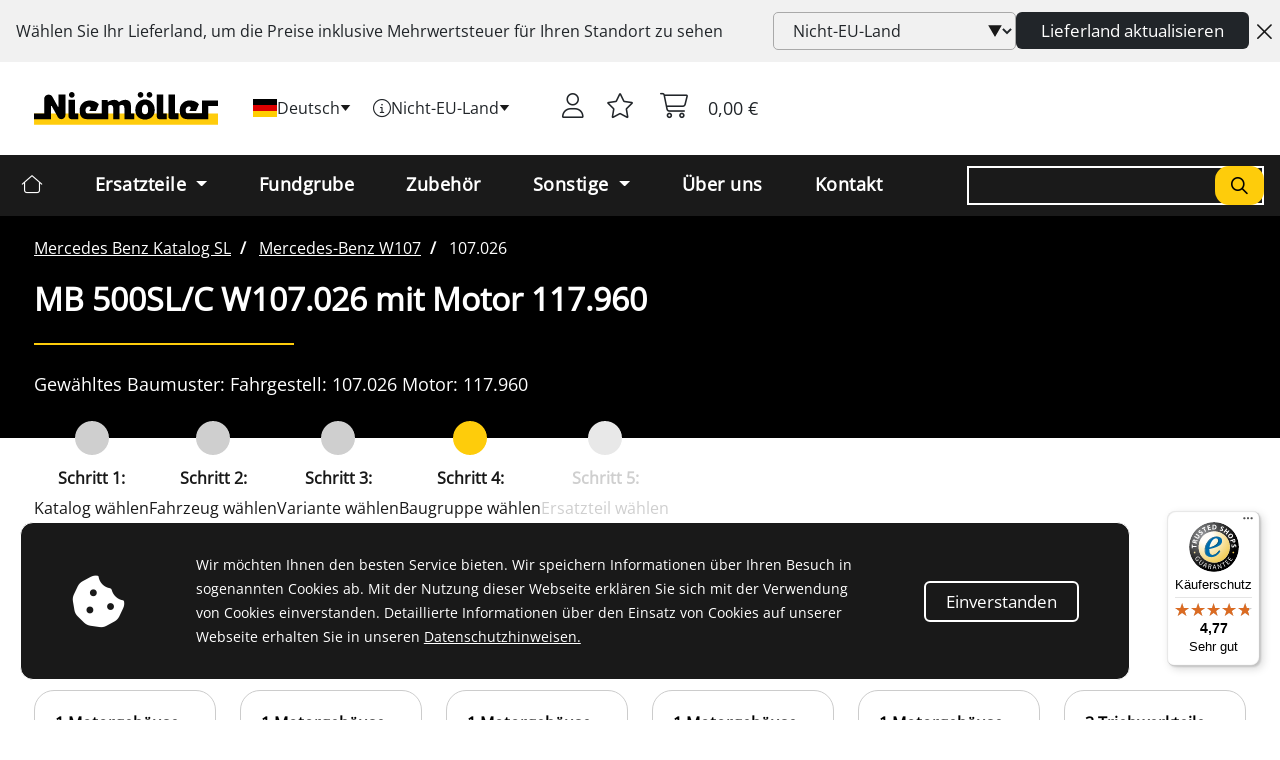

--- FILE ---
content_type: text/html; charset=UTF-8
request_url: https://www.niemoeller.de/de/w107/mercedes-107-sl-roadster-coupe/B026
body_size: 23815
content:

<!DOCTYPE html>
<html lang="de" id="html" class="">

<div class="mobile-menu-id" style="display: none">
    main</div>

    <head>

        <!-- Google tag (gtag.js) -->
                    <script type="text/javascript">
                var trackingId = 'G-JX4N56E4NN';
                var disableStr = 'ga-disable-' + trackingId;
                if (document.cookie.indexOf(disableStr + '=true') > -1) {
                    window[disableStr] = true;
                }
                function gaOptout() {
                    document.cookie = disableStr + '=true; expires=Thu, 31 Dec 2099 23:59:59 UTC; path=/';
                    window[disableStr] = true;
                }
            </script>

            <script async src="https://www.googletagmanager.com/gtag/js?id=G-JX4N56E4NN"></script>
            <script>
                window.dataLayer = window.dataLayer || [];
                function gtag() {dataLayer.push(arguments);}
                    gtag('js', new Date());
                    gtag('set', {'currency': 'EUR'});
                    var tagId = 'G-JX4N56E4NN';
                                            gtag('config', tagId);
                                </script>
        
        <!-- Matomo -->
                    <script>
                var _paq = window._paq = window._paq || [];
                (function() {
                    var u = 'https://www.imc-statistik.de/';
                    _paq.push(['setTrackerUrl', u+'matomo.php']);
                    _paq.push(['setSiteId', '13']);
                    var d=document, g=d.createElement('script'), s=d.getElementsByTagName('script')[0];
                    g.async=true; g.src=u+'matomo.js'; s.parentNode.insertBefore(g,s);
                })();
            </script>
            <noscript>
                <p><img style="border:0;" alt=""
                         src="https://www.imc-statistik.de/matomo.php?idsite=13&amp;rec=1"/></p>
            </noscript>
                <!-- End Matomo Code -->

        <!-- Hotjar -->
                    <script>
                (function(h,o,t,j,a,r){
                    h.hj=h.hj||function(){(h.hj.q=h.hj.q||[]).push(arguments)};
                    h._hjSettings={hjid:3793364,hjsv:6};
                    a=o.getElementsByTagName('head')[0];
                    r=o.createElement('script');r.async=1;
                    r.src=t+h._hjSettings.hjid+j+h._hjSettings.hjsv;
                    a.appendChild(r);
                })(window,document,'https://static.hotjar.com/c/hotjar-','.js?sv=');
            </script>
                <!-- End Hotjar Code -->

                    <meta http-equiv="Content-Type" content="text/html; charset=utf-8"/>
            <meta http-equiv="X-UA-Compatible" content="IE=edge"/>
            <meta name="viewport" content="width=device-width, initial-scale=1">
            <!-- The above 3 meta tags *must* come first in the head; any other head content must come *after* these tags -->
        
                    <meta name="author" content=""/>
            <meta name="copyright" content=""/>
            <meta name="robots" content=""/>
            <meta name="revisit-after" content=""/>
            <meta name="keywords" content=""/>
            <meta name="description" content="MB 500SL/C W107.026 mit Motor 117.960"/>

            <meta name="geo.position" content="49.44474;8.57229">
            <meta name="geo.country" content="de">
            <!--<meta name="geo.a1" content="Baden-Württemberg">-->
            <!--<meta name="geo.a3" content="Mannheim">-->
            <!--<meta name="geo.lmk" content="Markircher Straße 6, 68229 Mannheim, Deutschland">-->
            <meta name="geo.region" content="DE-BW">
            <meta name="geo.placename" content="Mannheim, Baden-Württemberg">
            <meta name="ICBM" content="49.44474,8.57229">

            <link rel="shortcut icon" href="/favicon.ico" type="image/x-icon">
        
                                                                    <link rel="alternate" hreflang="de" href="https://www.niemoeller.de/de/w107/mercedes-107-sl-roadster-coupe/B026" />
                                    <link rel="alternate" hreflang="en" href="https://www.niemoeller.de/en/w107/mercedes-107-sl-roadster-coupe/B026" />
                                    <link rel="alternate" hreflang="fr" href="https://www.niemoeller.de/fr/w107/mercedes-107-sl-roadster-coupe/B026" />
                                    <link rel="alternate" hreflang="es" href="https://www.niemoeller.de/es/w107/mercedes-107-sl-roadster-coupe/B026" />
                                    <link rel="alternate" hreflang="it" href="https://www.niemoeller.de/it/w107/mercedes-107-sl-roadster-coupe/B026" />
                                    <link rel="alternate" hreflang="nl" href="https://www.niemoeller.de/nl/w107/mercedes-107-sl-roadster-coupe/B026" />
                                    <link rel="alternate" hreflang="pl" href="https://www.niemoeller.de/pl/w107/mercedes-107-sl-roadster-coupe/B026" />
                                    <link rel="alternate" hreflang="tr" href="https://www.niemoeller.de/tr/w107/mercedes-107-sl-roadster-coupe/B026" />
                                    <link rel="alternate" hreflang="x-default" href="https://www.niemoeller.de/en/w107/mercedes-107-sl-roadster-coupe/B026" />
                                    
                    <link rel="apple-touch-icon" sizes="57x57" href="/static_lis/img/favicon/apple-icon-57x57.png">
            <link rel="apple-touch-icon" sizes="60x60" href="/static_lis/img/favicon/apple-icon-60x60.png">
            <link rel="apple-touch-icon" sizes="72x72" href="/static_lis/img/favicon/apple-icon-72x72.png">
            <link rel="apple-touch-icon" sizes="76x76" href="/static_lis/img/favicon/apple-icon-76x76.png">
            <link rel="apple-touch-icon" sizes="114x114" href="/static_lis/img/favicon/apple-icon-114x114.png">
            <link rel="apple-touch-icon" sizes="120x120" href="/static_lis/img/favicon/apple-icon-120x120.png">
            <link rel="apple-touch-icon" sizes="144x144" href="/static_lis/img/favicon/apple-icon-144x144.png">
            <link rel="apple-touch-icon" sizes="152x152" href="/static_lis/img/favicon/apple-icon-152x152.png">
            <link rel="apple-touch-icon" sizes="180x180" href="/static_lis/img/favicon/apple-icon-180x180.png">
            <link rel="icon" type="image/png" sizes="192x192"  href="/static_lis/img/favicon/android-icon-192x192.png">
            <link rel="icon" type="image/png" sizes="32x32" href="/static_lis/img/favicon/favicon-32x32.png">
            <link rel="icon" type="image/png" sizes="96x96" href="/static_lis/img/favicon/favicon-96x96.png">
            <link rel="icon" type="image/png" sizes="16x16" href="/static_lis/img/favicon/favicon-16x16.png">
            <link rel="manifest" href="/static_lis/img/favicon/manifest.json">
            <meta name="msapplication-TileColor" content="#ffffff">
            <meta name="msapplication-TileImage" content="/static_lis/img/favicon/ms-icon-144x144.png">
            <meta name="theme-color" content="#ffffff">
                			<link rel="canonical" href="https://www.niemoeller.de/de/w107/mercedes-107-sl-roadster-coupe/B026">
	        <title>MB 500SL/C W107.026 mit Motor 117.960</title>

        
                            <link href="/static_lis/css/compiled/all-f5c4888-bd0f165.css" type="text/css" rel="stylesheet" />
                    
                
                    <!--[if IE 7]>
            <link rel="stylesheet" type="text/css" href="/static_lis/css/style-ie7.css?v=100">
            <![endif]-->
            <!--[if IE 8]>
            <link rel="stylesheet" type="text/css" href="/static_lis/css/style-ie8.css?v=100">
            <![endif]-->
            <!--[if IE 9]>
            <link rel="stylesheet" type="text/css" href="/static_lis/css/style-ie9.css?v=100">
            <![endif]-->
            </head>

    <body id="top" >

    <span class="matomo"
          data-title=""
          data-user-id=""
          data-logged-out="0"
    ></span>

    <div id="wrapper" class="prod-image-aspect-ratio-1-1" >

        
                
                    <div class="shipping-country-selection hidden-print">

    <div>

    </div>

    <div class="shipping-country-selection--description-and-form">
        <div class="shipping-country-selection--description">
            <label for="shippingCountrySelection-1">
                Wählen Sie Ihr Lieferland, um die Preise inklusive <strong>Mehrwertsteuer</strong> für Ihren Standort zu sehen
            </label>
        </div>

        <div class="shipping-country-selection--form">
            <form action="/de/home/select-shipping-country" method="post">
                <select id="shippingCountrySelection-1" class="form-select" name="shipping_country" autocomplete="off">
                                            <option selected value="1000">Nicht-EU-Land</option>
                                            <option  value="27">Belgien</option>
                                            <option  value="40">Bulgarien</option>
                                            <option  value="51">Dänemark</option>
                                            <option  value="260">Deutschland</option>
                                            <option  value="61">Estland</option>
                                            <option  value="66">Finnland</option>
                                            <option  value="67">Frankreich</option>
                                            <option  value="77">Griechenland</option>
                                            <option  value="95">Irland, Republik</option>
                                            <option  value="98">Italien</option>
                                            <option  value="123">Kroatien</option>
                                            <option  value="129">Lettland</option>
                                            <option  value="134">Litauen</option>
                                            <option  value="135">Luxemburg</option>
                                            <option  value="142">Malta</option>
                                            <option  value="153">Monaco</option>
                                            <option  value="165">Niederlande</option>
                                            <option  value="174">Österreich</option>
                                            <option  value="184">Polen</option>
                                            <option  value="185">Portugal</option>
                                            <option  value="299">Portugal, Azoren</option>
                                            <option  value="273">Portugal, Madeira</option>
                                            <option  value="189">Rumänien</option>
                                            <option  value="197">Schweden</option>
                                            <option  value="205">Slowakei</option>
                                            <option  value="206">Slowenien</option>
                                            <option  value="208">Spanien</option>
                                            <option  value="278">St. Barthelemy</option>
                                            <option  value="288">St. Martin</option>
                                            <option  value="232">Tschechische Republik</option>
                                            <option  value="258">Ungarn</option>
                                            <option  value="257">Zypern, Republik</option>
                                    </select>
                <div class="shipping-country-selection--form--buttons">
                    <button class="btn btn-dark desktop">Lieferland aktualisieren</button>
                    <button class="btn btn-dark mobile">Aktualisieren</button>
                    <a class="btn btn-secondary mobile shipping-country-selection--close">Schließen</a>
                </div>
            </form>
        </div>
    </div>
    <div class="shipping-country-selection--close">
        <button type="button" class="btn btn-secondary" data-bs-dismiss="modal"
                aria-label="Close" title="Schließen">
            <i class="fa-duotone fa-regular fa-xmark-large"></i>
        </button>
    </div>
</div>        
        
                                <header id="header" class="container-fluid">
                <div class="row nav-top">
                    <div id="logo" class="col-sm-12 col-md-4 col-lg-2">
                        <a href="/de">
                            <img class="img-responsive"
                                 src="/static_lis/img/icon/logo.svg"
                                 alt="Niemöller-Ersatzteile für Mercedes-Benz-Oldtimer"
                                 title="Niemöller-Ersatzteile für Mercedes-Benz-Oldtimer">
                        </a>
                    </div>
                    <div class="col-sm-12 col-md-8 col-lg-10">
                        <div class="nav-user">
                            <div class="nav-user-left">
                                <div class="dropdown">
                                    <button class="btn" data-bs-toggle="offcanvas" href="#mobileMenu" role="button" aria-controls="offcanvasExample">
                                        <i class="fa-solid fa-bars"></i>
                                    </button>
                                    <div class="offcanvas offcanvas-start" tabindex="-1" id="mobileMenu" aria-labelledby="offcanvasExampleLabel">
                                        <div class="offcanvas-header">
                                            <button class="close-mobile-menu btn btn-secondary" data-bs-dismiss="offcanvas" aria-label="Close">
                                                <i class="fa-duotone fa-regular fa-xmark-large"></i></button>
                                        </div>
                                        <div class="offcanvas-body">
                                                                                            <div id="main" class="mobile-menu show">
                                                                                                        <ul class="mobile-menu--body">
                                                                                                                                                                                                                                                        <li class="nav-item dropdown has-megamenu important">
                                                                        <a class="nav-link dropdown-toggle" href="#" data-bs-toggle="modal" data-bs-target="#megaMenu">
                                                                            <span>Ersatzteile</span>
                                                                            <i class="fa-regular fa-arrow-right"></i>
                                                                        </a>
                                                                    </li>
                                                                                                                                                                                                                                                                                                                                                                                    <li class="nav-item important"  id="specialOffersNav">
                                                                        <a class="nav-link"
                                                                           href="/de/special-offers">
                                                                            <span>Fundgrube</span>
                                                                        </a>
                                                                    </li>
                                                                                                                                                                                                                                                                                                                                                                                    <li class="nav-item important" >
                                                                        <a class="nav-link to-next-menu" href="#miscellaneous">
                                                                            <span>Sonstige</span>
                                                                            <i class="fa-regular fa-arrow-right"></i>
                                                                        </a>
                                                                    </li>
                                                                                                                                                                                                                                                                                                                                                                                    <li class="nav-item important" >
                                                                        <a class="nav-link"
                                                                           href="">
                                                                            <span>Zubehör</span>
                                                                        </a>
                                                                    </li>
                                                                                                                                                                                                                                                                                                                                                                                    <li class="nav-item" >
                                                                        <a class="nav-link to-next-menu" href="#about_us">
                                                                            <span>Über uns</span>
                                                                            <i class="fa-regular fa-arrow-right"></i>
                                                                        </a>
                                                                    </li>
                                                                                                                                                                                                                                                                                                                                                                                    <li class="nav-item" >
                                                                        <a class="nav-link"
                                                                           href="/de/v2/contact">
                                                                            <span>Kontakt</span>
                                                                        </a>
                                                                    </li>
                                                                                                                                                                                                                                                                                                                                                                                    <li class="nav-item" >
                                                                        <a class="nav-link"
                                                                           href="https://www.niemoeller.de/de/mercedes-benz-oldtimer-ersatzteile/faq">
                                                                            <span>FAQ</span>
                                                                        </a>
                                                                    </li>
                                                                                                                                                                                                                                        </ul>
                                                </div>
                                                                                            <div id="about_us" class="mobile-menu">
                                                                                                            <div class="mobile-menu--header">
                                                            <a class="nav-link to-next-menu" href="#main">
                                                                <i class="fa-solid fa-angles-left"></i>
                                                            </a>
                                                            <span class="mobile-menu--header--name">Über uns</span>
                                                        </div>
                                                                                                        <ul class="mobile-menu--body">
                                                                                                                                                                                                                                                        <li class="nav-item" >
                                                                        <a class="nav-link"
                                                                           href="https://www.niemoeller.de/de/mercedes-benz-oldtimer-ersatzteile/ueber-niemoeller">
                                                                            <span>Über Niemöller</span>
                                                                        </a>
                                                                    </li>
                                                                                                                                                                                                                                                                                                                                                                                    <li class="nav-item" >
                                                                        <a class="nav-link"
                                                                           href="https://www.niemoeller.de/de/mercedes-benz-oldtimer-ersatzteile/historie">
                                                                            <span>Historie</span>
                                                                        </a>
                                                                    </li>
                                                                                                                                                                                                                                                                                                                                                                                    <li class="nav-item" >
                                                                        <a class="nav-link"
                                                                           href="https://www.niemoeller.de/de/mercedes-benz-oldtimer-ersatzteile/team">
                                                                            <span>Team</span>
                                                                        </a>
                                                                    </li>
                                                                                                                                                                                                                                                                                                                                                                                    <li class="nav-item" >
                                                                        <a class="nav-link"
                                                                           href="https://www.niemoeller.de/de/mercedes-benz-oldtimer-ersatzteile/firmenbild">
                                                                            <span>Firmenbild und Anfahrt</span>
                                                                        </a>
                                                                    </li>
                                                                                                                                                                                                                                                                                                                                                                                    <li class="nav-item" >
                                                                        <a class="nav-link"
                                                                           href="https://www.niemoeller.de/de/mercedes-benz-oldtimer-ersatzteile/stellenangebote">
                                                                            <span>Stellenangebote</span>
                                                                        </a>
                                                                    </li>
                                                                                                                                                                                                                                                                                                                                                                                    <li class="nav-item" >
                                                                        <a class="nav-link"
                                                                           href="https://www.niemoeller.de/de/mercedes-benz-oldtimer-ersatzteile/links">
                                                                            <span>Interessante Links</span>
                                                                        </a>
                                                                    </li>
                                                                                                                                                                                                                                        </ul>
                                                </div>
                                                                                            <div id="miscellaneous" class="mobile-menu">
                                                                                                            <div class="mobile-menu--header">
                                                            <a class="nav-link to-next-menu" href="#main">
                                                                <i class="fa-solid fa-angles-left"></i>
                                                            </a>
                                                            <span class="mobile-menu--header--name">Sonstige</span>
                                                        </div>
                                                                                                        <ul class="mobile-menu--body">
                                                                                                                                                                                                                                                        <li class="nav-item important" >
                                                                        <a class="nav-link"
                                                                           href="/de/in-house-products">
                                                                            <span>Eigenprodukte</span>
                                                                        </a>
                                                                    </li>
                                                                                                                                                                                                                                                                                                                                                                                    <li class="nav-item" >
                                                                        <a class="nav-link"
                                                                           href="/de/model-cars">
                                                                            <span>Modellautos</span>
                                                                        </a>
                                                                    </li>
                                                                                                                                                                                                                                                                                                                                                                                    <li class="nav-item" >
                                                                        <a class="nav-link"
                                                                           href="/de/new-products">
                                                                            <span>Neu im Sortiment</span>
                                                                        </a>
                                                                    </li>
                                                                                                                                                                                                                                                                                                                                                                                    <li class="nav-item" >
                                                                        <a class="nav-link to-next-menu" href="#zubehoer">
                                                                            <span>Lagerkästen &amp; Zubehör</span>
                                                                            <i class="fa-regular fa-arrow-right"></i>
                                                                        </a>
                                                                    </li>
                                                                                                                                                                                                                                                                                                                                                                                    <li class="nav-item" >
                                                                        <a class="nav-link to-next-menu" href="#catalogs">
                                                                            <span>Kataloge</span>
                                                                            <i class="fa-regular fa-arrow-right"></i>
                                                                        </a>
                                                                    </li>
                                                                                                                                                                                                                                        </ul>
                                                </div>
                                                                                            <div id="catalogs" class="mobile-menu">
                                                                                                            <div class="mobile-menu--header">
                                                            <a class="nav-link to-next-menu" href="#miscellaneous">
                                                                <i class="fa-solid fa-angles-left"></i>
                                                            </a>
                                                            <span class="mobile-menu--header--name">Kataloge</span>
                                                        </div>
                                                                                                        <ul class="mobile-menu--body">
                                                                                                                                                                                                                                                        <li class="nav-item" >
                                                                        <a class="nav-link"
                                                                           href="https://www.niemoeller.de/de/mercedes-benz-oldtimer-ersatzteile/kataloge">
                                                                            <span>Kataloge</span>
                                                                        </a>
                                                                    </li>
                                                                                                                                                                                                                                                                                                                                                                                    <li class="nav-item" >
                                                                        <a class="nav-link"
                                                                           href="/de/catalog-order">
                                                                            <span>Katalogbestellung</span>
                                                                        </a>
                                                                    </li>
                                                                                                                                                                                                                                        </ul>
                                                </div>
                                                                                            <div id="zubehoer" class="mobile-menu">
                                                                                                            <div class="mobile-menu--header">
                                                            <a class="nav-link to-next-menu" href="#miscellaneous">
                                                                <i class="fa-solid fa-angles-left"></i>
                                                            </a>
                                                            <span class="mobile-menu--header--name">Lagerkästen &amp; Zubehör</span>
                                                        </div>
                                                                                                        <ul class="mobile-menu--body">
                                                                                                                                                                                                                                                        <li class="nav-item" >
                                                                        <a class="nav-link"
                                                                           href="https://www.niemoeller.de/de/mercedes-benz-oldtimer-ersatzteile/lagerkaesten">
                                                                            <span>Lagerkästen</span>
                                                                        </a>
                                                                    </li>
                                                                                                                                                                                                                                                                                                                                                                                    <li class="nav-item" >
                                                                        <a class="nav-link"
                                                                           href="https://www.niemoeller.de/de/mercedes-benz-oldtimer-ersatzteile/zubehoer">
                                                                            <span>Polsterstoffe</span>
                                                                        </a>
                                                                    </li>
                                                                                                                                                                                                                                                                                                                                                                                    <li class="nav-item" >
                                                                        <a class="nav-link"
                                                                           href="https://www.niemoeller.de/de/mercedes-benz-oldtimer-ersatzteile/rotorregale">
                                                                            <span>Rotorregale</span>
                                                                        </a>
                                                                    </li>
                                                                                                                                                                                                                                        </ul>
                                                </div>
                                                                                            <div class="languageswitcher">
        <div class="dropdown">
                        <button class="btn dropdown-toggle" type="button" data-bs-toggle="dropdown" aria-expanded="false">
                <span>
                    <span class="flag-icon flag-icon-de"></span>
                    <span class="language-selected">Deutsch</span>
                </span>
                <img class="mobile" src="/static_lis/img/icon/pfeil-dropdown.svg">
                <img class="desktop" src="/static_lis/img/icon/pfeil-schwarz-unten.svg">
            </button>
            <ul class="dropdown-menu">
                                                        <li>
                        <a data-lang="de" href="https://www.niemoeller.de/de/w107/mercedes-107-sl-roadster-coupe/B026">
                            <span class="dropdown-item flag-icon flag-icon-de"></span> Deutsch
                        </a>
                    </li>
                                                        <li>
                        <a data-lang="en" href="https://www.niemoeller.de/en/w107/mercedes-107-sl-roadster-coupe/B026">
                            <span class="dropdown-item flag-icon flag-icon-gb"></span> English
                        </a>
                    </li>
                                                        <li>
                        <a data-lang="fr" href="https://www.niemoeller.de/fr/w107/mercedes-107-sl-roadster-coupe/B026">
                            <span class="dropdown-item flag-icon flag-icon-fr"></span> Français
                        </a>
                    </li>
                                                        <li>
                        <a data-lang="es" href="https://www.niemoeller.de/es/w107/mercedes-107-sl-roadster-coupe/B026">
                            <span class="dropdown-item flag-icon flag-icon-es"></span> Español
                        </a>
                    </li>
                                                        <li>
                        <a data-lang="it" href="https://www.niemoeller.de/it/w107/mercedes-107-sl-roadster-coupe/B026">
                            <span class="dropdown-item flag-icon flag-icon-it"></span> Italiano
                        </a>
                    </li>
                                                        <li>
                        <a data-lang="nl" href="https://www.niemoeller.de/nl/w107/mercedes-107-sl-roadster-coupe/B026">
                            <span class="dropdown-item flag-icon flag-icon-nl"></span> Nederl.
                        </a>
                    </li>
                                                        <li>
                        <a data-lang="pl" href="https://www.niemoeller.de/pl/w107/mercedes-107-sl-roadster-coupe/B026">
                            <span class="dropdown-item flag-icon flag-icon-pl"></span> Polski
                        </a>
                    </li>
                                                        <li>
                        <a data-lang="tr" href="https://www.niemoeller.de/tr/w107/mercedes-107-sl-roadster-coupe/B026">
                            <span class="dropdown-item flag-icon flag-icon-tr"></span> Türkiye
                        </a>
                    </li>
                            </ul>
        </div>
    </div>

                                                                                                <div class="shipping-country-switcher">
        <select class="form-select" aria-label="shipping country switcher">
            <option class="shipping-country-selected">
                Lieferung nach Nicht-EU-Land
            </option>
                                                                            <option value="27">
                        Lieferung nach Belgien
                    </option>
                                                                <option value="40">
                        Lieferung nach Bulgarien
                    </option>
                                                                <option value="51">
                        Lieferung nach Dänemark
                    </option>
                                                                <option value="260">
                        Lieferung nach Deutschland
                    </option>
                                                                <option value="61">
                        Lieferung nach Estland
                    </option>
                                                                <option value="66">
                        Lieferung nach Finnland
                    </option>
                                                                <option value="67">
                        Lieferung nach Frankreich
                    </option>
                                                                <option value="77">
                        Lieferung nach Griechenland
                    </option>
                                                                <option value="95">
                        Lieferung nach Irland, Republik
                    </option>
                                                                <option value="98">
                        Lieferung nach Italien
                    </option>
                                                                <option value="123">
                        Lieferung nach Kroatien
                    </option>
                                                                <option value="129">
                        Lieferung nach Lettland
                    </option>
                                                                <option value="134">
                        Lieferung nach Litauen
                    </option>
                                                                <option value="135">
                        Lieferung nach Luxemburg
                    </option>
                                                                <option value="142">
                        Lieferung nach Malta
                    </option>
                                                                <option value="153">
                        Lieferung nach Monaco
                    </option>
                                                                <option value="165">
                        Lieferung nach Niederlande
                    </option>
                                                                <option value="174">
                        Lieferung nach Österreich
                    </option>
                                                                <option value="184">
                        Lieferung nach Polen
                    </option>
                                                                <option value="185">
                        Lieferung nach Portugal
                    </option>
                                                                <option value="299">
                        Lieferung nach Portugal, Azoren
                    </option>
                                                                <option value="273">
                        Lieferung nach Portugal, Madeira
                    </option>
                                                                <option value="189">
                        Lieferung nach Rumänien
                    </option>
                                                                <option value="197">
                        Lieferung nach Schweden
                    </option>
                                                                <option value="205">
                        Lieferung nach Slowakei
                    </option>
                                                                <option value="206">
                        Lieferung nach Slowenien
                    </option>
                                                                <option value="208">
                        Lieferung nach Spanien
                    </option>
                                                                <option value="278">
                        Lieferung nach St. Barthelemy
                    </option>
                                                                <option value="288">
                        Lieferung nach St. Martin
                    </option>
                                                                <option value="232">
                        Lieferung nach Tschechische Republik
                    </option>
                                                                <option value="258">
                        Lieferung nach Ungarn
                    </option>
                                                                <option value="257">
                        Lieferung nach Zypern, Republik
                    </option>
                                    </select>
        <i class="fa fa-spinner fa-spin"></i>
    </div>

                                                                                        <div class="social-icons-wrapper">
                                                <div class="social-icons">
                                                    <a href="">
                                                        <img alt="Instagram Icon" src="/static_lis/img/icon/social-media-instagram-black.svg">
                                                    </a>
                                                    <a href="https://www.facebook.com/niemoeller">
                                                        <img alt="Facebook Icon" src="/static_lis/img/icon/social-media-facebook-black.svg">
                                                    </a>
                                                    <a href="">
                                                        <img alt="Youtube Icon" src="/static_lis/img/icon/social-media-youtube-black.svg">
                                                    </a>
                                                </div>
                                            </div>
                                        </div>
                                    </div>
                                    <a id="logo_fixed" href="/de">
                                        <img class="img-responsive"
                                             src="/static_lis/img/icon/logo.svg"
                                             alt="Niemöller-Ersatzteile für Mercedes-Benz-Oldtimer"
                                             title="Niemöller-Ersatzteile für Mercedes-Benz-Oldtimer">
                                    </a>
                                </div>
                            </div>
                            <div class="nav-user-right">
                                <div class="nav-user-switchers">
                                        <div class="languageswitcher">
        <div class="dropdown">
                        <button class="btn dropdown-toggle" type="button" data-bs-toggle="dropdown" aria-expanded="false">
                <span>
                    <span class="flag-icon flag-icon-de"></span>
                    <span class="language-selected">Deutsch</span>
                </span>
                <img class="mobile" src="/static_lis/img/icon/pfeil-dropdown.svg">
                <img class="desktop" src="/static_lis/img/icon/pfeil-schwarz-unten.svg">
            </button>
            <ul class="dropdown-menu">
                                                        <li>
                        <a data-lang="de" href="https://www.niemoeller.de/de/w107/mercedes-107-sl-roadster-coupe/B026">
                            <span class="dropdown-item flag-icon flag-icon-de"></span> Deutsch
                        </a>
                    </li>
                                                        <li>
                        <a data-lang="en" href="https://www.niemoeller.de/en/w107/mercedes-107-sl-roadster-coupe/B026">
                            <span class="dropdown-item flag-icon flag-icon-gb"></span> English
                        </a>
                    </li>
                                                        <li>
                        <a data-lang="fr" href="https://www.niemoeller.de/fr/w107/mercedes-107-sl-roadster-coupe/B026">
                            <span class="dropdown-item flag-icon flag-icon-fr"></span> Français
                        </a>
                    </li>
                                                        <li>
                        <a data-lang="es" href="https://www.niemoeller.de/es/w107/mercedes-107-sl-roadster-coupe/B026">
                            <span class="dropdown-item flag-icon flag-icon-es"></span> Español
                        </a>
                    </li>
                                                        <li>
                        <a data-lang="it" href="https://www.niemoeller.de/it/w107/mercedes-107-sl-roadster-coupe/B026">
                            <span class="dropdown-item flag-icon flag-icon-it"></span> Italiano
                        </a>
                    </li>
                                                        <li>
                        <a data-lang="nl" href="https://www.niemoeller.de/nl/w107/mercedes-107-sl-roadster-coupe/B026">
                            <span class="dropdown-item flag-icon flag-icon-nl"></span> Nederl.
                        </a>
                    </li>
                                                        <li>
                        <a data-lang="pl" href="https://www.niemoeller.de/pl/w107/mercedes-107-sl-roadster-coupe/B026">
                            <span class="dropdown-item flag-icon flag-icon-pl"></span> Polski
                        </a>
                    </li>
                                                        <li>
                        <a data-lang="tr" href="https://www.niemoeller.de/tr/w107/mercedes-107-sl-roadster-coupe/B026">
                            <span class="dropdown-item flag-icon flag-icon-tr"></span> Türkiye
                        </a>
                    </li>
                            </ul>
        </div>
    </div>

                                        <div class="shipping-country-switcher">
        <div class="dropdown">
            <button class="btn dropdown-toggle" type="button" data-bs-toggle="dropdown" aria-expanded="false">
                <i class="fa-light fa-circle-info" title="Dies ist Ihr ausgewähltes Lieferland. Sie sehen die Preise inklusive Mehrwertssteuer für dieses Land." data-bs-toggle="tooltip"></i>
                <span class="shipping-country-selected">Nicht-EU-Land</span>
                <img src="/static_lis/img/icon/pfeil-schwarz-unten.svg">
            </button>
            <ul class="dropdown-menu">
                                    <li>
                        <a href="/de/home/select-shipping-country?shipping_country=1000" rel="nofollow">
                            Nicht-EU-Land
                        </a>
                    </li>
                                    <li>
                        <a href="/de/home/select-shipping-country?shipping_country=27" rel="nofollow">
                            Belgien
                        </a>
                    </li>
                                    <li>
                        <a href="/de/home/select-shipping-country?shipping_country=40" rel="nofollow">
                            Bulgarien
                        </a>
                    </li>
                                    <li>
                        <a href="/de/home/select-shipping-country?shipping_country=51" rel="nofollow">
                            Dänemark
                        </a>
                    </li>
                                    <li>
                        <a href="/de/home/select-shipping-country?shipping_country=260" rel="nofollow">
                            Deutschland
                        </a>
                    </li>
                                    <li>
                        <a href="/de/home/select-shipping-country?shipping_country=61" rel="nofollow">
                            Estland
                        </a>
                    </li>
                                    <li>
                        <a href="/de/home/select-shipping-country?shipping_country=66" rel="nofollow">
                            Finnland
                        </a>
                    </li>
                                    <li>
                        <a href="/de/home/select-shipping-country?shipping_country=67" rel="nofollow">
                            Frankreich
                        </a>
                    </li>
                                    <li>
                        <a href="/de/home/select-shipping-country?shipping_country=77" rel="nofollow">
                            Griechenland
                        </a>
                    </li>
                                    <li>
                        <a href="/de/home/select-shipping-country?shipping_country=95" rel="nofollow">
                            Irland, Republik
                        </a>
                    </li>
                                    <li>
                        <a href="/de/home/select-shipping-country?shipping_country=98" rel="nofollow">
                            Italien
                        </a>
                    </li>
                                    <li>
                        <a href="/de/home/select-shipping-country?shipping_country=123" rel="nofollow">
                            Kroatien
                        </a>
                    </li>
                                    <li>
                        <a href="/de/home/select-shipping-country?shipping_country=129" rel="nofollow">
                            Lettland
                        </a>
                    </li>
                                    <li>
                        <a href="/de/home/select-shipping-country?shipping_country=134" rel="nofollow">
                            Litauen
                        </a>
                    </li>
                                    <li>
                        <a href="/de/home/select-shipping-country?shipping_country=135" rel="nofollow">
                            Luxemburg
                        </a>
                    </li>
                                    <li>
                        <a href="/de/home/select-shipping-country?shipping_country=142" rel="nofollow">
                            Malta
                        </a>
                    </li>
                                    <li>
                        <a href="/de/home/select-shipping-country?shipping_country=153" rel="nofollow">
                            Monaco
                        </a>
                    </li>
                                    <li>
                        <a href="/de/home/select-shipping-country?shipping_country=165" rel="nofollow">
                            Niederlande
                        </a>
                    </li>
                                    <li>
                        <a href="/de/home/select-shipping-country?shipping_country=174" rel="nofollow">
                            Österreich
                        </a>
                    </li>
                                    <li>
                        <a href="/de/home/select-shipping-country?shipping_country=184" rel="nofollow">
                            Polen
                        </a>
                    </li>
                                    <li>
                        <a href="/de/home/select-shipping-country?shipping_country=185" rel="nofollow">
                            Portugal
                        </a>
                    </li>
                                    <li>
                        <a href="/de/home/select-shipping-country?shipping_country=299" rel="nofollow">
                            Portugal, Azoren
                        </a>
                    </li>
                                    <li>
                        <a href="/de/home/select-shipping-country?shipping_country=273" rel="nofollow">
                            Portugal, Madeira
                        </a>
                    </li>
                                    <li>
                        <a href="/de/home/select-shipping-country?shipping_country=189" rel="nofollow">
                            Rumänien
                        </a>
                    </li>
                                    <li>
                        <a href="/de/home/select-shipping-country?shipping_country=197" rel="nofollow">
                            Schweden
                        </a>
                    </li>
                                    <li>
                        <a href="/de/home/select-shipping-country?shipping_country=205" rel="nofollow">
                            Slowakei
                        </a>
                    </li>
                                    <li>
                        <a href="/de/home/select-shipping-country?shipping_country=206" rel="nofollow">
                            Slowenien
                        </a>
                    </li>
                                    <li>
                        <a href="/de/home/select-shipping-country?shipping_country=208" rel="nofollow">
                            Spanien
                        </a>
                    </li>
                                    <li>
                        <a href="/de/home/select-shipping-country?shipping_country=278" rel="nofollow">
                            St. Barthelemy
                        </a>
                    </li>
                                    <li>
                        <a href="/de/home/select-shipping-country?shipping_country=288" rel="nofollow">
                            St. Martin
                        </a>
                    </li>
                                    <li>
                        <a href="/de/home/select-shipping-country?shipping_country=232" rel="nofollow">
                            Tschechische Republik
                        </a>
                    </li>
                                    <li>
                        <a href="/de/home/select-shipping-country?shipping_country=258" rel="nofollow">
                            Ungarn
                        </a>
                    </li>
                                    <li>
                        <a href="/de/home/select-shipping-country?shipping_country=257" rel="nofollow">
                            Zypern, Republik
                        </a>
                    </li>
                            </ul>
        </div>
    </div>

                                </div>


                                <div id="topnav-searchbox">
                                    	<div class="searchbox">
				<form action="/de/search" method="post">
				<div class="search-wrapper icon-only" data-toggle="tooltip" data-placement="bottom" title="" data-original-title="Niemöller-Nummer oder Original-Ersatzteil-Nummer">
										<button class="btn btn-primary search-submit search-icon" type="submit">
						<span class="fa-regular fa-search"></span>
					</button>
				</div>
			</form>
			</div>

                                </div>

                                <a class="btn" type="button"
                                   href="/de/account"
                                   data-bs-placement="left"
                                   data-bs-toggle="tooltip"
                                   title="Benutzerkonto">
                                    <i class="fa-light fa-user"></i>
                                </a>
                                <div id="mini_wishlist">
                                    <div><a class="btn" href="/de/account"
   data-bs-toggle="tooltip" data-bs-placement="left" title="Um den Merkzettel nutzen zu können, müssen Sie angemeldet sein">
    <i class="fa-light fa-star"></i>
    <sup></sup>
</a></div>
                                </div>
                                <div id="warenkorb">
                                    <div><a class="btn" href="/de/basket" data-bs-toggle="tooltip" data-bs-placement="left" title="Warenkorb">
	<span class="basketline">
		<span>
			<span class="cartsymbol">
				<i class="fa-light fa-cart-shopping"></i>
				<sup>
									</sup>
			</span>
		</span>
		<span class="cartprice">
							0,00 €
					</span>
	</span>
</a></div>
                                </div>
                            </div>
                        </div>

                    </div>
                </div>
                <div class="nav-center">

                                                                    <div id="navbar" class="row">
                            <ul class="nav col-lg-9">
                                <li class="nav-item">
                                    <a class="nav-link" href="/de">
                                        <i class="fa-light fa-house-blank"></i>
                                    </a>
                                </li>
                                                                                                                                                        <li class="nav-item dropdown has-megamenu">
                                                <a class="nav-link dropdown-toggle" href="#" data-bs-toggle="dropdown">
                                                    Ersatzteile
                                                </a>
                                                <div class="dropdown-menu megamenu" role="menu">
                                                    
<div class="row">
                        <div class="col-20p">
                <div class="catalog-menu catalog-menu-sl">
                    <div class="catalog-menu--id">
                        Katalog <span>SL
                    </div>
                    <div class="catalog-menu--headline">
                        <h3>Pagode, Flügeltürer, Roadster</h3>
                        <hr>
                    </div>
                    <div class="catalog-menu--series">

                                                    <div class="tables">
                                <table>
                                    <tr>
                                        <td>    <a href="/de/catalog-sl/w107#W107">W107</a>
</td>
                                        <td>    <a href="/de/catalog-sl/w107#280SL">280SL</a>
</td>
                                    </tr>
                                    <tr>
                                        <td></td>
                                        <td>        <a href="/de/w107/w107/B043">350SL</a>
</td>
                                    </tr>
                                    <tr>
                                        <td></td>
                                        <td>        <a href="/de/w107/w107/B023">350SL/C</a>
</td>
                                    </tr>
                                    <tr>
                                        <td></td>
                                        <td>    <a href="/de/catalog-sl/w107#380SL">380SL</a>
</td>
                                    </tr>
                                    <tr>
                                        <td></td>
                                        <td>        <a href="/de/w107/mercedes-benz-380-slc-107025/B025">380SL/C</a>
</td>
                                    </tr>
                                    <tr>
                                        <td></td>
                                        <td>    <a href="/de/catalog-sl/w107#500SL">500SL</a>
</td>
                                    </tr>
                                    <tr>
                                        <td></td>
                                        <td>        <a href="/de/w107/mercedes-107-sl-roadster-coupe/B026">500SL/C</a>
</td>
                                    </tr>
                                </table>
                                <table>
                                    <tr>
                                        <td>    <a href="/de/catalog-sl/w113#W113">W113</a>
</td>
                                        <td>        <a href="/de/w113/w113/B042">230SL</a>
</td>
                                    </tr>
                                    <tr>
                                        <td></td>
                                        <td>        <a href="/de/w113/w113/B043">250SL</a>
</td>
                                    </tr>
                                    <tr>
                                        <td></td>
                                        <td>        <a href="/de/w113/w113/B044">280SL</a>
</td>
                                    </tr>
                                    <tr>
                                        <td>    <a href="/de/catalog-sl/190SL#W121">W121</a>
</td>
                                        <td>    <a href="/de/catalog-sl/190SL#190SL">190SL</a>
</td>
                                    </tr>
                                    <tr>
                                        <td>    <a href="/de/catalog-sl/w129#W129">W129</a>
</td>
                                        <td>        <a href="/de/w129/w129-mercedes-300sl/B060">300SL</a>
</td>
                                    </tr>
                                    <tr>
                                        <td>    <a href="/de/catalog-sl/300SL#W198">W198</a>
</td>
                                        <td>        <a href="/de/300SL/300SL/B040">300SL</a>
</td>
                                    </tr>
                                </table>
                            </div>

                        
                    </div>
                </div>
            </div>
                                <div class="col-20p">
                <div class="catalog-menu catalog-menu-a">
                    <div class="catalog-menu--id">
                        Katalog <span>A
                    </div>
                    <div class="catalog-menu--headline">
                        <h3>Limousine, Cabriolet, Coupé</h3>
                        <hr>
                    </div>
                    <div class="catalog-menu--series">

                                                    <div class="tables">
                                <table>
                                    <tr>
                                        <td>    <a href="/de/catalog-a/w136#W136">W136</a>
</td>
                                        <td>        <a href="/de/w136/w136-mercedes-170s/B040">170S</a>
</td>
                                    </tr>
                                    <tr>
                                        <td></td>
                                        <td>        <a href="/de/w136/w136-mercedes-170v/B010">170V</a>
</td>
                                    </tr>
                                    <tr>
                                        <td>    <a href="/de/catalog-a/w187#W187">W187</a>
</td>
                                        <td>        <a href="/de/w187/w187/B010">220</a>
</td>
                                    </tr>
                                    <tr>
                                        <td></td>
                                        <td>        <a href="/de/w187/w187/B012">220AC</a>
</td>
                                    </tr>
                                    <tr>
                                        <td></td>
                                        <td>        <a href="/de/w187/w187/B013">220BC</a>
</td>
                                    </tr>
                                </table>
                            </div>

                        
                    </div>
                </div>
            </div>
                                <div class="col-20p">
                <div class="catalog-menu catalog-menu-b">
                    <div class="catalog-menu--id">
                        Katalog <span>B
                    </div>
                    <div class="catalog-menu--headline">
                        <h3>Adenauer, Flügeltürer</h3>
                        <hr>
                    </div>
                    <div class="catalog-menu--series">

                                                    <div class="tables">
                                <table>
                                    <tr>
                                        <td>    <a href="/de/catalog-b/w186#W186">W186</a>
</td>
                                        <td>        <a href="/de/w186/w186/BIL">300c</a>
</td>
                                    </tr>
                                    <tr>
                                        <td></td>
                                        <td>        <a href="/de/w186/w186/BCD">300cCD</a>
</td>
                                    </tr>

                                    <tr>
                                        <td>    <a href="/de/catalog-b/w189#W189">W189</a>
</td>
                                        <td>        <a href="/de/w189/w189/B010">300d</a>
</td>
                                    </tr>
                                    <tr>
                                        <td></td>
                                        <td>        <a href="/de/w189/w189/B033">300dCD</a>
</td>
                                    </tr>
                                    <tr>
                                        <td>    <a href="/de/catalog-b/300SL#W198">W198</a>
</td>
                                        <td>        <a href="/de/300SL/300SL/B040">300SL Coupe</a>
</td>
                                    </tr>
                                </table>
                            </div>

                        
                    </div>
                </div>
            </div>
                                <div class="col-20p">
                <div class="catalog-menu catalog-menu-c">
                    <div class="catalog-menu--id">
                        Katalog <span>C
                    </div>
                    <div class="catalog-menu--headline">
                        <h3>Ponton, Coupe, Cabrio</h3>
                        <hr>
                    </div>
                    <div class="catalog-menu--series">

                                                    <div class="tables">
                                <table>
                                    <tr>
                                        <td>    <a href="/de/catalog-c/w105#W105">W105</a>
</td>
                                        <td>        <a href="/de/w105/mercedes-benz-219-sedan-105010/B010">219</a>
</td>
                                    </tr>
                                    <tr>
                                        <td>    <a href="/de/catalog-c/ponton#W120">W120</a>
</td>
                                        <td>        <a href="/de/ponton/w120-mercedes-180/B010">180</a>
</td>
                                    </tr>
                                    <tr>
                                        <td></td>
                                        <td>        <a href="/de/ponton/w120-mercedes-180a/B010">180a</a>
</td>
                                    </tr>
                                    <tr>
                                        <td></td>
                                        <td>        <a href="/de/ponton/w120-mercedes-180b/B010">180b</a>
</td>
                                    </tr>
                                    <tr>
                                        <td></td>
                                        <td>        <a href="/de/ponton/w120-mercedes-180D/B110">180D</a>
</td>
                                    </tr>
                                    <tr>
                                        <td>    <a href="/de/catalog-c/190SL#W121">W121</a>
</td>
                                        <td>        <a href="/de/ponton/w121-mercedes-190-ponton/B010">190</a>
</td>
                                    </tr>
                                    <tr>
                                        <td></td>
                                        <td>        <a href="/de/ponton/w121-mercedes-190b-ponton/B010">190b</a>
</td>
                                    </tr>
                                    <tr>
                                        <td></td>
                                        <td>        <a href="/de/ponton/w121-mercedes-190D-ponton/B110">190D</a>
</td>
                                    </tr>
                                </table>
                                <table>
                                    <tr>
                                        <td>    <a href="/de/catalog-c/190SL#W121">W121</a>
</td>
                                        <td>        <a href="/de/ponton/w121-mercedes-190Db-ponton/B110b">190Db</a>
</td>
                                    </tr>
                                    <tr>
                                        <td></td>
                                        <td>    <a href="/de/catalog-c/190SL#190SL">190SL</a>
</td>
                                    </tr>
                                    <tr>
                                        <td>    <a href="/de/catalog-c/w128#W128">W128</a>
</td>
                                        <td>        <a href="/de/w128/mercedes-220se-coupe-128010/B010">220SE</a>
</td>
                                    </tr>
                                    <tr>
                                        <td></td>
                                        <td>        <a href="/de/w128/mercedes-220se-coupe-128030/B030">220SEAC</a>
</td>
                                    </tr>
                                    <tr>
                                        <td></td>
                                        <td>        <a href="/de/w128/mercedes-220se-coupe-128037/B037">220SECp</a>
</td>
                                    </tr>
                                    <tr>
                                        <td>    <a href="/de/catalog-c/w180#W180">W180</a>
</td>
                                        <td>        <a href="/de/w180/w180/B010">220S</a>
</td>
                                    </tr>
                                    <tr>
                                        <td></td>
                                        <td>        <a href="/de/w180/w180/B030">220SAC</a>
</td>
                                    </tr>
                                    <tr>
                                        <td></td>
                                        <td>        <a href="/de/w180/w180/B037">220SCp</a>
</td>
                                    </tr>

                                </table>
                            </div>

                        
                    </div>
                </div>
            </div>
                                <div class="col-20p">
                <div class="catalog-menu catalog-menu-d">
                    <div class="catalog-menu--id">
                        Katalog <span>D
                    </div>
                    <div class="catalog-menu--headline">
                        <h3>Heckflosse, alte S-Klasse, Pagode</h3>
                        <hr>
                    </div>
                    <div class="catalog-menu--series">

                                                    <div class="tables">
                                <table>
                                    <tr>
                                        <td>    <a href="/de/catalog-d/w108#W108">W108</a>
</td>
                                        <td>        <a href="/de/w108/w108/B012">250S</a>
</td>
                                    </tr>
                                    <tr>
                                        <td></td>
                                        <td>        <a href="/de/w108/w108/B014">250SE</a>
</td>
                                    </tr>
                                    <tr>
                                        <td></td>
                                        <td>        <a href="/de/w108/w108/B016">280S</a>
</td>
                                    </tr>
                                    <tr>
                                        <td></td>
                                        <td>    <a href="/de/catalog-d/w108#280SE">280SE</a>
</td>
                                    </tr>
                                    <tr>
                                        <td></td>
                                        <td>    <a href="/de/catalog-d/w108#280SEL">280SEL</a>
</td>
                                    </tr>
                                    <tr>
                                        <td></td>
                                        <td>        <a href="/de/w108/w108/B015">300SEb</a>
</td>
                                    </tr>
                                    <tr>
                                        <td>    <a href="/de/catalog-d/w109#W109">W109</a>
</td>
                                        <td>    <a href="/de/catalog-d/w109#300SEL">300SEL</a>
</td>
                                    </tr>
                                    <tr>
                                        <td>    <a href="/de/catalog-d/w110#W110">W110</a>
</td>
                                        <td>        <a href="/de/w110/w110/B010">190c, 200</a>
</td>
                                    </tr>
                                    <tr>
                                        <td></td>
                                        <td>        <a href="/de/w110/w110/B110">190Dc</a>
</td>
                                    </tr>
                                </table>
                                <table>
                                    <tr>
                                        <td>    <a href="/de/catalog-d/w110#W110">W110</a>
</td>
                                        <td>        <a href="/de/w110/w110/B011">230</a>
</td>
                                    </tr>
                                    <tr>
                                        <td>    <a href="/de/catalog-d/w111#W111">W111</a>
</td>
                                        <td>        <a href="/de/w111/w111-mercedes-benz-220sb/B012">220Sb</a>
</td>
                                    </tr>
                                    <tr>
                                        <td></td>
                                        <td>        <a href="/de/w111/w111-014-mercedes-benz-220seb/B014">220SEb</a>
</td>
                                    </tr>
                                    <tr>
                                        <td></td>
                                        <td>    <a href="/de/catalog-d/w111#250SE">250SE</a>
</td>
                                    </tr>
                                    <tr>
                                        <td></td>
                                        <td>    <a href="/de/catalog-d/w111#280SE">280SE</a>
</td>
                                    </tr>
                                    <tr>
                                        <td>    <a href="/de/catalog-d/w112#W112">W112</a>
</td>
                                        <td>    <a href="/de/catalog-d/w112#300SE">300SE</a>
</td>
                                    </tr>
                                    <tr>
                                        <td>    <a href="/de/catalog-d/w113#W113">W113</a>
</td>
                                        <td>        <a href="/de/w113/w113/B042">230SL</a>
</td>
                                    </tr>
                                    <tr>
                                        <td></td>
                                        <td>        <a href="/de/w113/w113/B043">250SL</a>
</td>
                                    </tr>
                                    <tr>
                                        <td></td>
                                        <td>        <a href="/de/w113/w113/B044">280SL</a>
</td>
                                    </tr>
                                </table>
                            </div>

                        
                    </div>
                </div>
            </div>
                                <div class="col-20p">
                <div class="catalog-menu catalog-menu-e">
                    <div class="catalog-menu--id">
                        Katalog <span>E
                    </div>
                    <div class="catalog-menu--headline">
                        <h3>Pullman, Landaulet</h3>
                        <hr>
                    </div>
                    <div class="catalog-menu--series">

                                                    <div class="tables">
                                <table>
                                    <tr>
                                        <td>    <a href="/de/catalog-e/w100#W100">W100</a>
</td>
                                        <td>        <a href="/de/w100/w100-mercedes-benz-600L/B012">600/L.</a>
</td>
                                    </tr>
                                    <tr>
                                        <td></td>
                                        <td>        <a href="/de/w100/w100-mercedes-benz-600Land/B015">600/Land.</a>
</td>
                                    </tr>
                                    <tr>
                                        <td></td>
                                        <td>        <a href="/de/w100/w100-mercedes-benz-600PL/B014">600/P.L.</a>
</td>
                                    </tr>
                                    <tr>
                                        <td></td>
                                        <td>        <a href="/de/w100/w100-mercedes-benz-600PL-6door/B016">600/P.L. 6t</a>
</td>
                                    </tr>
                                </table>
                            </div>

                        
                    </div>
                </div>
            </div>
                                <div class="col-20p">
                <div class="catalog-menu catalog-menu-f">
                    <div class="catalog-menu--id">
                        Katalog <span>F
                    </div>
                    <div class="catalog-menu--headline">
                        <h3>Strich-8, S-Klasse, Coupé</h3>
                        <hr>
                    </div>
                    <div class="catalog-menu--series">

                                                    <div class="tables">
                                <table>
                                    <tr>
                                        <td>    <a href="/de/catalog-f/w107#W107">W107</a>
</td>
                                        <td>    <a href="/de/catalog-f/w107#280SL">280SL</a>
</td>
                                    </tr>
                                    <tr>
                                        <td></td>
                                        <td>        <a href="/de/w107/w107/B043">350SL</a>
</td>
                                    </tr>
                                    <tr>
                                        <td></td>
                                        <td>    <a href="/de/catalog-f/w107#380SL">380SL</a>
</td>
                                    </tr>
                                    <tr>
                                        <td></td>
                                        <td>    <a href="/de/catalog-f/w107#500SL">500SL</a>
</td>
                                    </tr>
                                    <tr>
                                        <td>    <a href="/de/catalog-f/w114#W114">W114</a>
</td>
                                        <td>    <a href="/de/catalog-f/w114#230">230</a>
</td>
                                    </tr>
                                    <tr>
                                        <td></td>
                                        <td>        <a href="/de/w114/w114/B010">250/8</a>
</td>
                                    </tr>
                                    <tr>
                                        <td></td>
                                        <td>    <a href="/de/catalog-f/w114#280">280</a>
</td>
                                    </tr>
                                    <tr>
                                        <td>    <a href="/de/catalog-f/w114c#W114C">W114C</a>
</td>
                                        <td>    <a href="/de/catalog-f/w114c#250C">250C</a>
</td>
                                    </tr>
                                    <tr>
                                        <td></td>
                                        <td>        <a href="/de/w114c/w114c/B022">250CE</a>
</td>
                                    </tr>
                                    <tr>
                                        <td></td>
                                        <td>        <a href="/de/w114c/w114c/B073">280C</a>
</td>
                                    </tr>
                                    <tr>
                                        <td></td>
                                        <td>        <a href="/de/w114c/w114c/B072">280CE</a>
</td>
                                    </tr>
                                    <tr>
                                        <td>    <a href="/de/catalog-f/w115#W115">W115</a>
</td>
                                        <td>        <a href="/de/w115/w115/B015">200/8</a>
</td>
                                    </tr>
                                </table>
                                <table>
                                    <tr>
                                        <td>    <a href="/de/catalog-f/w115#W115">W115</a>
</td>
                                        <td>        <a href="/de/w115/w115/B115">200D/8</a>
</td>
                                    </tr>
                                    <tr>
                                        <td></td>
                                        <td>        <a href="/de/w115/w115/B010">220/8</a>
</td>
                                    </tr>
                                    <tr>
                                        <td></td>
                                        <td>        <a href="/de/w115/w115/B110">220D/8</a>
</td>
                                    </tr>
                                    <tr>
                                        <td></td>
                                        <td>        <a href="/de/w115/w115/B017">230/.4</a>
</td>
                                    </tr>
                                    <tr>
                                        <td></td>
                                        <td>    <a href="/de/catalog-f/w115#240D">240D</a>
</td>
                                    </tr>
                                    <tr>
                                        <td>    <a href="/de/catalog-f/w116#W116">W116</a>
</td>
                                        <td>        <a href="/de/w116/w116-mercedes-280S/B020">280S</a>
</td>
                                    </tr>
                                    <tr>
                                        <td></td>
                                        <td>        <a href="/de/w116/w116-mercedes-280SE/B024">280SE</a>
</td>
                                    </tr>
                                    <tr>
                                        <td></td>
                                        <td>        <a href="/de/w116/w116-mercedes-280SEL/B025">280SEL</a>
</td>
                                    </tr>
                                    <tr>
                                        <td></td>
                                        <td>        <a href="/de/w116/w116-mercedes-300SD/B120">300SD</a>
</td>
                                    </tr>
                                    <tr>
                                        <td></td>
                                        <td>        <a href="/de/w116/w116-mercedes-350SE/B028">350SE</a>
</td>
                                    </tr>
                                    <tr>
                                        <td></td>
                                        <td>        <a href="/de/w116/w116-mercedes-350SEL/B029">350SEL</a>
</td>
                                    </tr>
                                    <tr>
                                        <td></td>
                                        <td>    <a href="/de/catalog-f/w116#450SEL">450SEL</a>
</td>
                                    </tr>
                                </table>
                            </div>

                        
                    </div>
                </div>
            </div>
                                <div class="col-20p">
                <div class="catalog-menu catalog-menu-g">
                    <div class="catalog-menu--id">
                        Katalog <span>G
                    </div>
                    <div class="catalog-menu--headline">
                        <h3>S-Klasse, Kombi, Coupé, Limousine, T-Modell</h3>
                        <hr>
                    </div>
                    <div class="catalog-menu--series">

                                                    <div class="tables">
                                <table>
                                    <tr>
                                        <td>    <a href="/de/catalog-g/w123#W123">W123</a>
</td>
                                        <td>        <a href="/de/w123/mercedes-w123-200/B020">200</a>
</td>
                                    </tr>
                                    <tr>
                                        <td>    <a href="/de/catalog-g/w123c#W123C">W123C</a>
</td>
                                        <td>        <a href="/de/w123c/w123c/B043">230C</a>
</td>
                                    </tr>
                                    <tr>
                                        <td></td>
                                        <td>        <a href="/de/w123c/w123c/B243">230CE</a>
</td>
                                    </tr>
                                    <tr>
                                        <td></td>
                                        <td>        <a href="/de/w123c/w123c/B050">280C</a>
</td>
                                    </tr>
                                    <tr>
                                        <td></td>
                                        <td>        <a href="/de/w123c/w123c/B053">280CE</a>
</td>
                                    </tr>
                                    <tr>
                                        <td>    <a href="/de/catalog-g/w123t#W123T">W123T</a>
</td>
                                        <td>        <a href="/de/w123t/w123t/B280">200T</a>
</td>
                                    </tr>
                                </table>
                                <table>
                                    <tr>
                                        <td></td>
                                        <td>        <a href="/de/w123t/w123t/B083">230T</a>
</td>
                                    </tr>
                                    <tr>
                                        <td></td>
                                        <td>        <a href="/de/w123t/w123t/B183">240TD</a>
</td>
                                    </tr>
                                    <tr>
                                        <td></td>
                                        <td>        <a href="/de/w123t/w123t/B093">280TE</a>
</td>
                                    </tr>
                                    <tr>
                                        <td>    <a href="/de/catalog-g/w126#W126">W126</a>
</td>
                                        <td>    <a href="/de/catalog-g/w126#280S">280S</a>
</td>
                                    </tr>
                                    <tr>
                                        <td></td>
                                        <td>    <a href="/de/catalog-g/w126#280SE">280SE</a>
</td>
                                    </tr>
                                    <tr>
                                        <td></td>
                                        <td>    <a href="/de/catalog-g/w126#280SEL">280SEL</a>
</td>
                                    </tr>
                                </table>
                            </div>
                        
                    </div>
                </div>
            </div>
                                <div class="col-20p">
                <div class="catalog-menu catalog-menu-h">
                    <div class="catalog-menu--id">
                        Katalog <span>H
                    </div>
                    <div class="catalog-menu--headline">
                        <h3>Roadster</h3>
                        <hr>
                    </div>
                    <div class="catalog-menu--series">

                                                    <div class="tables">
                                <table>
                                    <tr>
                                        <td>    <a href="/de/catalog-h/w129#W129">W129</a>
</td>
                                        <td>        <a href="/de/w129/w129-mercedes-300sl/B060">300SL</a>
</td>
                                    </tr>
                                </table>
                            </div>
                        
                    </div>
                </div>
            </div>
                                    </div>


                                                </div>
                                            </li>
                                                                                                                                                                                                                                    <li class="nav-item"  id="specialOffersNav">
                                                <a class="nav-link"
                                                        href="/de/special-offers">
                                                    Fundgrube
                                                </a>
                                            </li>
                                                                                                                                                                                                                                    <li class="nav-item" >
                                                <a class="nav-link"
                                                        href="/de/catalog-z">
                                                    Zubehör
                                                </a>
                                            </li>
                                                                                                                                                                                                                                    <li class="nav-item dropdown hover collapse_sub_menu">
                                                <a role="button" aria-expanded="false" href="#" class="nav-link dropdown-toggle">
                                                    Sonstige <span class="caret"></span></a>
                                                <ul class="dropdown-menu">
                                                    <li>
                                                        <a title="Modellautos" class="dropdown-item" href="/de/model-cars">
                                                            Modellautos
                                                        </a>
                                                    </li>
                                                    <li>
                                                        <a title="Neu im Sortiment" class="dropdown-item" href="/de/new-products">
                                                            Neu im Sortiment
                                                        </a>
                                                    </li>
                                                    <li class="dropend hover" id="dropdown-hidden">
                                                        <a aria-haspopup="true"
                                                           aria-expanded="false"
                                                           class="dropdown-item dropdown-toggle"
                                                           href="/de/in-house-products">
                                                            Eigenprodukte <span class="caret"></span>
                                                        </a>
                                                        <ul class="dropdown-menu" id="hidden_submenu">
                                                            <li><a class="dropdown-item" title="Eigenteile-Katalog A" href="/de/in-house-products/A">Katalog A</a></li>
                                                            <li><a class="dropdown-item" title="Eigenteile-Katalog B" href="/de/in-house-products/B">Katalog B</a></li>
                                                            <li><a class="dropdown-item" title="Eigenteile-Katalog C" href="/de/in-house-products/C">Katalog C</a></li>
                                                            <li><a class="dropdown-item" title="Eigenteile-Katalog D" href="/de/in-house-products/D">Katalog D</a></li>
                                                            <li><a class="dropdown-item" title="Eigenteile-Katalog E" href="/de/in-house-products/E">Katalog E</a></li>
                                                            <li><a class="dropdown-item" title="Eigenteile-Katalog F" href="/de/in-house-products/F">Katalog F</a></li>
                                                        </ul>
                                                    </li>
                                                </ul>
                                            </li>
                                                                                                                                                                                                                                    <li class="nav-item" >
                                                <a class="nav-link"
                                                        href="https://www.niemoeller.de/de/mercedes-benz-oldtimer-ersatzteile/ueber-niemoeller">
                                                    Über uns
                                                </a>
                                            </li>
                                                                                                                                                                                                                                    <li class="nav-item" >
                                                <a class="nav-link"
                                                        href="/de/v2/contact">
                                                    Kontakt
                                                </a>
                                            </li>
                                                                                                                                        </ul>
                            <div class="col-lg-3">
                                <div class="nav-user nav-user-fixed">
                                    <div class="nav-user-right">
                                        <a class="btn" type="button"
                                           href="/de/account"
                                           data-bs-placement="left"
                                           data-bs-toggle="tooltip"
                                           title="Benutzerkonto">
                                            <i class="fa-light fa-user"></i>
                                        </a>
                                        <div id="mini_wishlist2">
                                            <div><a class="btn" href="/de/account"
   data-bs-toggle="tooltip" data-bs-placement="left" title="Um den Merkzettel nutzen zu können, müssen Sie angemeldet sein">
    <i class="fa-light fa-star"></i>
    <sup></sup>
</a></div>
                                        </div>
                                        <div id="warenkorb2">
                                            <div><a class="btn" href="/de/basket" data-bs-toggle="tooltip" data-bs-placement="left" title="Warenkorb">
	<span class="basketline">
		<span>
			<span class="cartsymbol">
				<i class="fa-light fa-cart-shopping"></i>
				<sup>
									</sup>
			</span>
		</span>
		<span class="cartprice">
							0,00 €
					</span>
	</span>
</a></div>
                                        </div>
                                    </div>
                                    	<div class="searchbox">
				<form action="/de/search" method="post">
				<div class="search-wrapper icon-only" data-toggle="tooltip" data-placement="bottom" title="" data-original-title="Niemöller-Nummer oder Original-Ersatzteil-Nummer">
										<button class="btn btn-primary search-submit search-icon" type="submit">
						<span class="fa-regular fa-search"></span>
					</button>
				</div>
			</form>
			</div>

                                </div>
                                <div class="nav-searchbar">
                                    	<div class="searchbox">
				<form action="/de/search" method="post">
				<div class="search-wrapper " data-toggle="tooltip" data-placement="bottom" title="" data-original-title="Niemöller-Nummer oder Original-Ersatzteil-Nummer">
											<input
								class="search-input icon-only"
								type="text"
								name="keywords"
								required
						>
						<span class="sr-only">Suchen</span>
										<button class="btn btn-primary search-submit search-icon" type="submit">
						<span class="fa-regular fa-search"></span>
					</button>
				</div>
			</form>
			</div>

                                </div>
                            </div>
                        </div><!-- /.navbar-collapse -->
                    
                </div>
            </header>
        
                                <div id="main-content"
                 class="listing-model">
                <div class="container-fluid">
                    <div id="page-content-wrapper">
                        <main class="container-fluid">

                            
    		
<div class="listing--header">
    <div class="listing--header--text">
        <nav><ul class="breadcrumb" role="menu" itemscope="" itemtype="https://schema.org/BreadcrumbList"><li class="ancestor first" itemtype="https://schema.org/ListItem" itemscope="" itemprop="itemListElement" role="menuitem">
            <a href="/de/catalog-sl" itemprop="item" >
                <link itemprop="url" href="/de/catalog-sl"/>
                <span itemprop="name"><span class="desktop">Mercedes Benz</span> Katalog SL</span>
            </a>
            <meta itemprop="position" content="1" /></li><li class="ancestor first" itemtype="https://schema.org/ListItem" itemscope="" itemprop="itemListElement" role="menuitem">
            <a href="/de/catalog-sl/w107" itemprop="item" >
                <link itemprop="url" href="/de/catalog-sl/w107"/>
                <span itemprop="name"><span class="desktop">Mercedes-Benz</span> W107</span>
            </a>
            <meta itemprop="position" content="2" /></li><li class="active" itemtype="https://schema.org/ListItem" itemscope="" itemprop="itemListElement" role="menuitem">
            <a itemprop="item" >
                <link itemprop="url" href="/de/w107/mercedes-107-sl-roadster-coupe/B026"/>
                <span itemprop="name">107.026</span>
            </a>
            <meta itemprop="position" content="3" /></li></ul></nav>
        <h1>
            <span class="desktop">MB 500SL/C W107.026 mit Motor 117.960</span>
                            <span class="mobile">Mercedes-Benz<br>
                    <strong>500SL/C W107.026</strong></span>
                    </h1>
                    <div class="row">
    <div class="col-lg-12 cardetails">
        <div><strong>Gewähltes Baumuster:</strong>
            <ul>
                                    <li><strong>Fahrgestell:</strong> 107.026</li>
                    <li><strong>Motor:</strong> 117.960</li>
                    <li class="desktop">
                        <a href="/de/catalog-f/w107">Fahrzeug wechseln</a>
                    </li>
                                <li class="desktop">
                    <a href="https://www.niemoeller.de/de/w107/mercedes-107-sl-roadster-coupe/B026">
                        <span>Baugruppe wechseln</span>
                        <span>Baugruppe wählen</span>
                    </a>
                </li>
            </ul>
        </div>
    </div>
</div>            </div>
</div>

    
    <div class="listing--steps desktop">
        <div class="listing--step passed">
            <a href="/de/start">
                <h5>Schritt 1:</h5>
                <p>Katalog wählen</p>
            </a>
        </div>
        <div class="listing--step passed">
            <a href="/de/catalog-sl">
                <h5>Schritt 2:</h5>
                <p>Fahrzeug wählen</p>
            </a>
        </div>
        <div class="listing--step passed">
            <a href="/de/catalog-sl/w107">
                <h5>Schritt 3:</h5>
                <p>Variante wählen</p>
            </a>
        </div>
        <div class="listing--step active">
            <a href="/de/w107/mercedes-107-sl-roadster-coupe/B026">
                <h5>Schritt 4:</h5>
                <p>Baugruppe wählen</p>
            </a>
        </div>
        <div class="listing--step">
            <a>
                <h5>Schritt 5:</h5>
                <p>Ersatzteil wählen</p>
            </a>
        </div>
            </div>

    <div class="listing--steps mobile mobile-lg">
        <strong>Schritt 4:</strong>
        <div>Baugruppe wählen</div>
    </div>

    <div id="languageChangerContainer" class="container-fluid"></div>

            <nav class="mobile back-to-last-step">
            <a href="/de/catalog-sl/w107"
               class="btn btn-secondary">Zurück zu: Variante wählen</a>
        </nav>
    



    <div class="row listing--main">
                                    <div class="col-6 col-sm-6 col-md-4 col-lg-3 col-xl-2">
                    <div class="group-box positions-rel">
                        <div class="thumbnail">
                            <a class="box-link" href="https://www.niemoeller.de/de/w107/mercedes-107-sl-roadster-coupe/B026/011504">
                                <div class="caption">1 Motorgehäuse, Zylinderkopf</div>
                                <div class="img-container">
                                    <img
                                         width="115"
                                         height="92"
                                         src="https://www.niemoeller.de/media/images/categories/mercedes-107-sl-roadster-coupe/groups/011504.gif"
                                         alt="1 Motorgehäuse, Zylinderkopf">
                                </div>
                            </a>
                            <a class="next" href="https://www.niemoeller.de/de/w107/mercedes-107-sl-roadster-coupe/B026/011504">
                            </a>
                        </div>
                    </div>
                </div>

                                                <div class="col-6 col-sm-6 col-md-4 col-lg-3 col-xl-2">
                    <div class="group-box positions-rel">
                        <div class="thumbnail">
                            <a class="box-link" href="https://www.niemoeller.de/de/w107/mercedes-107-sl-roadster-coupe/B026/013005">
                                <div class="caption">1 Motorgehäuse, Zylinderkopf</div>
                                <div class="img-container">
                                    <img
                                         width="115"
                                         height="92"
                                         src="https://www.niemoeller.de/media/images/categories/mercedes-107-sl-roadster-coupe/groups/013005.gif"
                                         alt="1 Motorgehäuse, Zylinderkopf">
                                </div>
                            </a>
                            <a class="next" href="https://www.niemoeller.de/de/w107/mercedes-107-sl-roadster-coupe/B026/013005">
                            </a>
                        </div>
                    </div>
                </div>

                                                <div class="col-6 col-sm-6 col-md-4 col-lg-3 col-xl-2">
                    <div class="group-box positions-rel">
                        <div class="thumbnail">
                            <a class="box-link" href="https://www.niemoeller.de/de/w107/mercedes-107-sl-roadster-coupe/B026/014506">
                                <div class="caption">1 Motorgehäuse, Zylinderkopf</div>
                                <div class="img-container">
                                    <img
                                         width="115"
                                         height="92"
                                         src="https://www.niemoeller.de/media/images/categories/mercedes-107-sl-roadster-coupe/groups/014506.gif"
                                         alt="1 Motorgehäuse, Zylinderkopf">
                                </div>
                            </a>
                            <a class="next" href="https://www.niemoeller.de/de/w107/mercedes-107-sl-roadster-coupe/B026/014506">
                            </a>
                        </div>
                    </div>
                </div>

                                                <div class="col-6 col-sm-6 col-md-4 col-lg-3 col-xl-2">
                    <div class="group-box positions-rel">
                        <div class="thumbnail">
                            <a class="box-link" href="https://www.niemoeller.de/de/w107/mercedes-107-sl-roadster-coupe/B026/016507">
                                <div class="caption">1 Motorgehäuse, Zylinderkopf</div>
                                <div class="img-container">
                                    <img
                                         width="115"
                                         height="92"
                                         src="https://www.niemoeller.de/media/images/categories/mercedes-107-sl-roadster-coupe/groups/016507.gif"
                                         alt="1 Motorgehäuse, Zylinderkopf">
                                </div>
                            </a>
                            <a class="next" href="https://www.niemoeller.de/de/w107/mercedes-107-sl-roadster-coupe/B026/016507">
                            </a>
                        </div>
                    </div>
                </div>

                                                <div class="col-6 col-sm-6 col-md-4 col-lg-3 col-xl-2">
                    <div class="group-box positions-rel">
                        <div class="thumbnail">
                            <a class="box-link" href="https://www.niemoeller.de/de/w107/mercedes-107-sl-roadster-coupe/B026/017508">
                                <div class="caption">1 Motorgehäuse, Zylinderkopf</div>
                                <div class="img-container">
                                    <img
                                         width="115"
                                         height="92"
                                         src="https://www.niemoeller.de/media/images/categories/mercedes-107-sl-roadster-coupe/groups/017508.gif"
                                         alt="1 Motorgehäuse, Zylinderkopf">
                                </div>
                            </a>
                            <a class="next" href="https://www.niemoeller.de/de/w107/mercedes-107-sl-roadster-coupe/B026/017508">
                            </a>
                        </div>
                    </div>
                </div>

                                                <div class="col-6 col-sm-6 col-md-4 col-lg-3 col-xl-2">
                    <div class="group-box positions-rel">
                        <div class="thumbnail">
                            <a class="box-link" href="https://www.niemoeller.de/de/w107/mercedes-107-sl-roadster-coupe/B026/031501">
                                <div class="caption">3 Triebwerkteile</div>
                                <div class="img-container">
                                    <img
                                         width="115"
                                         height="92"
                                         src="https://www.niemoeller.de/media/images/categories/mercedes-107-sl-roadster-coupe/groups/031501.gif"
                                         alt="3 Triebwerkteile">
                                </div>
                            </a>
                            <a class="next" href="https://www.niemoeller.de/de/w107/mercedes-107-sl-roadster-coupe/B026/031501">
                            </a>
                        </div>
                    </div>
                </div>

                                                <div class="col-6 col-sm-6 col-md-4 col-lg-3 col-xl-2">
                    <div class="group-box positions-rel">
                        <div class="thumbnail">
                            <a class="box-link" href="https://www.niemoeller.de/de/w107/mercedes-107-sl-roadster-coupe/B026/033002">
                                <div class="caption">3 Triebwerkteile</div>
                                <div class="img-container">
                                    <img
                                         width="115"
                                         height="92"
                                         src="https://www.niemoeller.de/media/images/categories/mercedes-107-sl-roadster-coupe/groups/033002.gif"
                                         alt="3 Triebwerkteile">
                                </div>
                            </a>
                            <a class="next" href="https://www.niemoeller.de/de/w107/mercedes-107-sl-roadster-coupe/B026/033002">
                            </a>
                        </div>
                    </div>
                </div>

                                                <div class="col-6 col-sm-6 col-md-4 col-lg-3 col-xl-2">
                    <div class="group-box positions-rel">
                        <div class="thumbnail">
                            <a class="box-link" href="https://www.niemoeller.de/de/w107/mercedes-107-sl-roadster-coupe/B026/051501">
                                <div class="caption">5 Steuerung</div>
                                <div class="img-container">
                                    <img
                                         width="115"
                                         height="92"
                                         src="https://www.niemoeller.de/media/images/categories/mercedes-107-sl-roadster-coupe/groups/051501.gif"
                                         alt="5 Steuerung">
                                </div>
                            </a>
                            <a class="next" href="https://www.niemoeller.de/de/w107/mercedes-107-sl-roadster-coupe/B026/051501">
                            </a>
                        </div>
                    </div>
                </div>

                                                <div class="col-6 col-sm-6 col-md-4 col-lg-3 col-xl-2">
                    <div class="group-box positions-rel">
                        <div class="thumbnail">
                            <a class="box-link" href="https://www.niemoeller.de/de/w107/mercedes-107-sl-roadster-coupe/B026/056002">
                                <div class="caption">5 Steuerung</div>
                                <div class="img-container">
                                    <img
                                         width="115"
                                         height="92"
                                         src="https://www.niemoeller.de/media/images/categories/mercedes-107-sl-roadster-coupe/groups/056002.gif"
                                         alt="5 Steuerung">
                                </div>
                            </a>
                            <a class="next" href="https://www.niemoeller.de/de/w107/mercedes-107-sl-roadster-coupe/B026/056002">
                            </a>
                        </div>
                    </div>
                </div>

                                                <div class="col-6 col-sm-6 col-md-4 col-lg-3 col-xl-2">
                    <div class="group-box positions-rel">
                        <div class="thumbnail">
                            <a class="box-link" href="https://www.niemoeller.de/de/w107/mercedes-107-sl-roadster-coupe/B026/071301">
                                <div class="caption">7 Vergaser-Regulierung, Kraftstoffleitungen</div>
                                <div class="img-container">
                                    <img
                                         width="115"
                                         height="92"
                                         src="https://www.niemoeller.de/media/images/categories/mercedes-107-sl-roadster-coupe/groups/071301.gif"
                                         alt="7 Vergaser-Regulierung, Kraftstoffleitungen">
                                </div>
                            </a>
                            <a class="next" href="https://www.niemoeller.de/de/w107/mercedes-107-sl-roadster-coupe/B026/071301">
                            </a>
                        </div>
                    </div>
                </div>

                                                <div class="col-6 col-sm-6 col-md-4 col-lg-3 col-xl-2">
                    <div class="group-box positions-rel">
                        <div class="thumbnail">
                            <a class="box-link" href="https://www.niemoeller.de/de/w107/mercedes-107-sl-roadster-coupe/B026/077002">
                                <div class="caption">7 Vergaser-Regulierung, Kraftstoffleitungen</div>
                                <div class="img-container">
                                    <img
                                         width="115"
                                         height="92"
                                         src="https://www.niemoeller.de/media/images/categories/mercedes-107-sl-roadster-coupe/groups/077002.gif"
                                         alt="7 Vergaser-Regulierung, Kraftstoffleitungen">
                                </div>
                            </a>
                            <a class="next" href="https://www.niemoeller.de/de/w107/mercedes-107-sl-roadster-coupe/B026/077002">
                            </a>
                        </div>
                    </div>
                </div>

                                                <div class="col-6 col-sm-6 col-md-4 col-lg-3 col-xl-2">
                    <div class="group-box positions-rel">
                        <div class="thumbnail">
                            <a class="box-link" href="https://www.niemoeller.de/de/w107/mercedes-107-sl-roadster-coupe/B026/077003">
                                <div class="caption">7 Vergaser-Regulierung, Kraftstoffleitungen</div>
                                <div class="img-container">
                                    <img
                                         width="115"
                                         height="92"
                                         src="https://www.niemoeller.de/media/images/categories/mercedes-107-sl-roadster-coupe/groups/077003.gif"
                                         alt="7 Vergaser-Regulierung, Kraftstoffleitungen">
                                </div>
                            </a>
                            <a class="next" href="https://www.niemoeller.de/de/w107/mercedes-107-sl-roadster-coupe/B026/077003">
                            </a>
                        </div>
                    </div>
                </div>

                                                <div class="col-6 col-sm-6 col-md-4 col-lg-3 col-xl-2">
                    <div class="group-box positions-rel">
                        <div class="thumbnail">
                            <a class="box-link" href="https://www.niemoeller.de/de/w107/mercedes-107-sl-roadster-coupe/B026/0713304">
                                <div class="caption">7 Vergaser-Regulierung, Kraftstoffleitungen</div>
                                <div class="img-container">
                                    <img
                                         width="115"
                                         height="92"
                                         src="https://www.niemoeller.de/media/images/categories/mercedes-107-sl-roadster-coupe/groups/0713304.gif"
                                         alt="7 Vergaser-Regulierung, Kraftstoffleitungen">
                                </div>
                            </a>
                            <a class="next" href="https://www.niemoeller.de/de/w107/mercedes-107-sl-roadster-coupe/B026/0713304">
                            </a>
                        </div>
                    </div>
                </div>

                                                <div class="col-6 col-sm-6 col-md-4 col-lg-3 col-xl-2">
                    <div class="group-box positions-rel">
                        <div class="thumbnail">
                            <a class="box-link" href="https://www.niemoeller.de/de/w107/mercedes-107-sl-roadster-coupe/B026/091501">
                                <div class="caption">9 Krafstoff-Förderpumpe, Luftsaugrohr</div>
                                <div class="img-container">
                                    <img
                                         width="115"
                                         height="92"
                                         src="https://www.niemoeller.de/media/images/categories/mercedes-107-sl-roadster-coupe/groups/091501.gif"
                                         alt="9 Krafstoff-Förderpumpe, Luftsaugrohr">
                                </div>
                            </a>
                            <a class="next" href="https://www.niemoeller.de/de/w107/mercedes-107-sl-roadster-coupe/B026/091501">
                            </a>
                        </div>
                    </div>
                </div>

                                                <div class="col-6 col-sm-6 col-md-4 col-lg-3 col-xl-2">
                    <div class="group-box positions-rel">
                        <div class="thumbnail">
                            <a class="box-link" href="https://www.niemoeller.de/de/w107/mercedes-107-sl-roadster-coupe/B026/131501">
                                <div class="caption">13 Servolenkung</div>
                                <div class="img-container">
                                    <img
                                         width="115"
                                         height="92"
                                         src="https://www.niemoeller.de/media/images/categories/mercedes-107-sl-roadster-coupe/groups/131501.gif"
                                         alt="13 Servolenkung">
                                </div>
                            </a>
                            <a class="next" href="https://www.niemoeller.de/de/w107/mercedes-107-sl-roadster-coupe/B026/131501">
                            </a>
                        </div>
                    </div>
                </div>

                                                <div class="col-6 col-sm-6 col-md-4 col-lg-3 col-xl-2">
                    <div class="group-box positions-rel">
                        <div class="thumbnail">
                            <a class="box-link" href="https://www.niemoeller.de/de/w107/mercedes-107-sl-roadster-coupe/B026/134502">
                                <div class="caption">13 Servolenkung</div>
                                <div class="img-container">
                                    <img
                                         width="115"
                                         height="92"
                                         src="https://www.niemoeller.de/media/images/categories/mercedes-107-sl-roadster-coupe/groups/134502.gif"
                                         alt="13 Servolenkung">
                                </div>
                            </a>
                            <a class="next" href="https://www.niemoeller.de/de/w107/mercedes-107-sl-roadster-coupe/B026/134502">
                            </a>
                        </div>
                    </div>
                </div>

                                                <div class="col-6 col-sm-6 col-md-4 col-lg-3 col-xl-2">
                    <div class="group-box positions-rel">
                        <div class="thumbnail">
                            <a class="box-link" href="https://www.niemoeller.de/de/w107/mercedes-107-sl-roadster-coupe/B026/1313506">
                                <div class="caption">13 Servolenkung</div>
                                <div class="img-container">
                                    <img
                                         width="115"
                                         height="92"
                                         src="https://www.niemoeller.de/media/images/categories/mercedes-107-sl-roadster-coupe/groups/1313506.gif"
                                         alt="13 Servolenkung">
                                </div>
                            </a>
                            <a class="next" href="https://www.niemoeller.de/de/w107/mercedes-107-sl-roadster-coupe/B026/1313506">
                            </a>
                        </div>
                    </div>
                </div>

                                                <div class="col-6 col-sm-6 col-md-4 col-lg-3 col-xl-2">
                    <div class="group-box positions-rel">
                        <div class="thumbnail">
                            <a class="box-link" href="https://www.niemoeller.de/de/w107/mercedes-107-sl-roadster-coupe/B026/141501">
                                <div class="caption">14 Saugrohr und Auspuffkrümmer</div>
                                <div class="img-container">
                                    <img
                                         width="115"
                                         height="92"
                                         src="https://www.niemoeller.de/media/images/categories/mercedes-107-sl-roadster-coupe/groups/141501.gif"
                                         alt="14 Saugrohr und Auspuffkrümmer">
                                </div>
                            </a>
                            <a class="next" href="https://www.niemoeller.de/de/w107/mercedes-107-sl-roadster-coupe/B026/141501">
                            </a>
                        </div>
                    </div>
                </div>

                                                <div class="col-6 col-sm-6 col-md-4 col-lg-3 col-xl-2">
                    <div class="group-box positions-rel">
                        <div class="thumbnail">
                            <a class="box-link" href="https://www.niemoeller.de/de/w107/mercedes-107-sl-roadster-coupe/B026/143002">
                                <div class="caption">14 Saugrohr und Auspuffkrümmer</div>
                                <div class="img-container">
                                    <img
                                         width="115"
                                         height="92"
                                         src="https://www.niemoeller.de/media/images/categories/mercedes-107-sl-roadster-coupe/groups/143002.gif"
                                         alt="14 Saugrohr und Auspuffkrümmer">
                                </div>
                            </a>
                            <a class="next" href="https://www.niemoeller.de/de/w107/mercedes-107-sl-roadster-coupe/B026/143002">
                            </a>
                        </div>
                    </div>
                </div>

                                                <div class="col-6 col-sm-6 col-md-4 col-lg-3 col-xl-2">
                    <div class="group-box positions-rel">
                        <div class="thumbnail">
                            <a class="box-link" href="https://www.niemoeller.de/de/w107/mercedes-107-sl-roadster-coupe/B026/146003">
                                <div class="caption">14 Saugrohr und Auspuffkrümmer</div>
                                <div class="img-container">
                                    <img
                                         width="115"
                                         height="92"
                                         src="https://www.niemoeller.de/media/images/categories/mercedes-107-sl-roadster-coupe/groups/146003.gif"
                                         alt="14 Saugrohr und Auspuffkrümmer">
                                </div>
                            </a>
                            <a class="next" href="https://www.niemoeller.de/de/w107/mercedes-107-sl-roadster-coupe/B026/146003">
                            </a>
                        </div>
                    </div>
                </div>

                                                <div class="col-6 col-sm-6 col-md-4 col-lg-3 col-xl-2">
                    <div class="group-box positions-rel">
                        <div class="thumbnail">
                            <a class="box-link" href="https://www.niemoeller.de/de/w107/mercedes-107-sl-roadster-coupe/B026/151501">
                                <div class="caption">15 Elektrische Ausrüstung am Motor</div>
                                <div class="img-container">
                                    <img
                                         width="115"
                                         height="92"
                                         src="https://www.niemoeller.de/media/images/categories/mercedes-107-sl-roadster-coupe/groups/151501.gif"
                                         alt="15 Elektrische Ausrüstung am Motor">
                                </div>
                            </a>
                            <a class="next" href="https://www.niemoeller.de/de/w107/mercedes-107-sl-roadster-coupe/B026/151501">
                            </a>
                        </div>
                    </div>
                </div>

                                                <div class="col-6 col-sm-6 col-md-4 col-lg-3 col-xl-2">
                    <div class="group-box positions-rel">
                        <div class="thumbnail">
                            <a class="box-link" href="https://www.niemoeller.de/de/w107/mercedes-107-sl-roadster-coupe/B026/153002">
                                <div class="caption">15 Elektrische Ausrüstung am Motor</div>
                                <div class="img-container">
                                    <img
                                         width="115"
                                         height="92"
                                         src="https://www.niemoeller.de/media/images/categories/mercedes-107-sl-roadster-coupe/groups/153002.gif"
                                         alt="15 Elektrische Ausrüstung am Motor">
                                </div>
                            </a>
                            <a class="next" href="https://www.niemoeller.de/de/w107/mercedes-107-sl-roadster-coupe/B026/153002">
                            </a>
                        </div>
                    </div>
                </div>

                                                <div class="col-6 col-sm-6 col-md-4 col-lg-3 col-xl-2">
                    <div class="group-box positions-rel">
                        <div class="thumbnail">
                            <a class="box-link" href="https://www.niemoeller.de/de/w107/mercedes-107-sl-roadster-coupe/B026/154503">
                                <div class="caption">15 Elektrische Ausrüstung am Motor</div>
                                <div class="img-container">
                                    <img
                                         width="115"
                                         height="92"
                                         src="https://www.niemoeller.de/media/images/categories/mercedes-107-sl-roadster-coupe/groups/154503.gif"
                                         alt="15 Elektrische Ausrüstung am Motor">
                                </div>
                            </a>
                            <a class="next" href="https://www.niemoeller.de/de/w107/mercedes-107-sl-roadster-coupe/B026/154503">
                            </a>
                        </div>
                    </div>
                </div>

                                                <div class="col-6 col-sm-6 col-md-4 col-lg-3 col-xl-2">
                    <div class="group-box positions-rel">
                        <div class="thumbnail">
                            <a class="box-link" href="https://www.niemoeller.de/de/w107/mercedes-107-sl-roadster-coupe/B026/156004">
                                <div class="caption">15 Elektrische Ausrüstung am Motor</div>
                                <div class="img-container">
                                    <img
                                         width="115"
                                         height="92"
                                         src="https://www.niemoeller.de/media/images/categories/mercedes-107-sl-roadster-coupe/groups/156004.gif"
                                         alt="15 Elektrische Ausrüstung am Motor">
                                </div>
                            </a>
                            <a class="next" href="https://www.niemoeller.de/de/w107/mercedes-107-sl-roadster-coupe/B026/156004">
                            </a>
                        </div>
                    </div>
                </div>

                                                <div class="col-6 col-sm-6 col-md-4 col-lg-3 col-xl-2">
                    <div class="group-box positions-rel">
                        <div class="thumbnail">
                            <a class="box-link" href="https://www.niemoeller.de/de/w107/mercedes-107-sl-roadster-coupe/B026/157505">
                                <div class="caption">15 Elektrische Ausrüstung am Motor</div>
                                <div class="img-container">
                                    <img
                                         width="115"
                                         height="92"
                                         src="https://www.niemoeller.de/media/images/categories/mercedes-107-sl-roadster-coupe/groups/157505.gif"
                                         alt="15 Elektrische Ausrüstung am Motor">
                                </div>
                            </a>
                            <a class="next" href="https://www.niemoeller.de/de/w107/mercedes-107-sl-roadster-coupe/B026/157505">
                            </a>
                        </div>
                    </div>
                </div>

                                                <div class="col-6 col-sm-6 col-md-4 col-lg-3 col-xl-2">
                    <div class="group-box positions-rel">
                        <div class="thumbnail">
                            <a class="box-link" href="https://www.niemoeller.de/de/w107/mercedes-107-sl-roadster-coupe/B026/181501">
                                <div class="caption">18 Ölpumpe, Ölfilter, Ölüberdruckventil</div>
                                <div class="img-container">
                                    <img
                                         width="115"
                                         height="92"
                                         src="https://www.niemoeller.de/media/images/categories/mercedes-107-sl-roadster-coupe/groups/181501.gif"
                                         alt="18 Ölpumpe, Ölfilter, Ölüberdruckventil">
                                </div>
                            </a>
                            <a class="next" href="https://www.niemoeller.de/de/w107/mercedes-107-sl-roadster-coupe/B026/181501">
                            </a>
                        </div>
                    </div>
                </div>

                                                <div class="col-6 col-sm-6 col-md-4 col-lg-3 col-xl-2">
                    <div class="group-box positions-rel">
                        <div class="thumbnail">
                            <a class="box-link" href="https://www.niemoeller.de/de/w107/mercedes-107-sl-roadster-coupe/B026/184502">
                                <div class="caption">18 Ölpumpe, Ölfilter, Ölüberdruckventil</div>
                                <div class="img-container">
                                    <img
                                         width="115"
                                         height="92"
                                         src="https://www.niemoeller.de/media/images/categories/mercedes-107-sl-roadster-coupe/groups/184502.gif"
                                         alt="18 Ölpumpe, Ölfilter, Ölüberdruckventil">
                                </div>
                            </a>
                            <a class="next" href="https://www.niemoeller.de/de/w107/mercedes-107-sl-roadster-coupe/B026/184502">
                            </a>
                        </div>
                    </div>
                </div>

                                                <div class="col-6 col-sm-6 col-md-4 col-lg-3 col-xl-2">
                    <div class="group-box positions-rel">
                        <div class="thumbnail">
                            <a class="box-link" href="https://www.niemoeller.de/de/w107/mercedes-107-sl-roadster-coupe/B026/187504">
                                <div class="caption">18 Ölpumpe, Ölfilter, Ölüberdruckventil</div>
                                <div class="img-container">
                                    <img
                                         width="115"
                                         height="92"
                                         src="https://www.niemoeller.de/media/images/categories/mercedes-107-sl-roadster-coupe/groups/187504.gif"
                                         alt="18 Ölpumpe, Ölfilter, Ölüberdruckventil">
                                </div>
                            </a>
                            <a class="next" href="https://www.niemoeller.de/de/w107/mercedes-107-sl-roadster-coupe/B026/187504">
                            </a>
                        </div>
                    </div>
                </div>

                                                <div class="col-6 col-sm-6 col-md-4 col-lg-3 col-xl-2">
                    <div class="group-box positions-rel">
                        <div class="thumbnail">
                            <a class="box-link" href="https://www.niemoeller.de/de/w107/mercedes-107-sl-roadster-coupe/B026/201501">
                                <div class="caption">20 Motorkühlung</div>
                                <div class="img-container">
                                    <img
                                         width="115"
                                         height="92"
                                         src="https://www.niemoeller.de/media/images/categories/mercedes-107-sl-roadster-coupe/groups/201501.gif"
                                         alt="20 Motorkühlung">
                                </div>
                            </a>
                            <a class="next" href="https://www.niemoeller.de/de/w107/mercedes-107-sl-roadster-coupe/B026/201501">
                            </a>
                        </div>
                    </div>
                </div>

                                                <div class="col-6 col-sm-6 col-md-4 col-lg-3 col-xl-2">
                    <div class="group-box positions-rel">
                        <div class="thumbnail">
                            <a class="box-link" href="https://www.niemoeller.de/de/w107/mercedes-107-sl-roadster-coupe/B026/201502">
                                <div class="caption">20 Motorkühlung</div>
                                <div class="img-container">
                                    <img
                                         width="115"
                                         height="92"
                                         src="https://www.niemoeller.de/media/images/categories/mercedes-107-sl-roadster-coupe/groups/201502.gif"
                                         alt="20 Motorkühlung">
                                </div>
                            </a>
                            <a class="next" href="https://www.niemoeller.de/de/w107/mercedes-107-sl-roadster-coupe/B026/201502">
                            </a>
                        </div>
                    </div>
                </div>

                                                <div class="col-6 col-sm-6 col-md-4 col-lg-3 col-xl-2">
                    <div class="group-box positions-rel">
                        <div class="thumbnail">
                            <a class="box-link" href="https://www.niemoeller.de/de/w107/mercedes-107-sl-roadster-coupe/B026/203003">
                                <div class="caption">20 Motorkühlung</div>
                                <div class="img-container">
                                    <img
                                         width="115"
                                         height="92"
                                         src="https://www.niemoeller.de/media/images/categories/mercedes-107-sl-roadster-coupe/groups/203003.gif"
                                         alt="20 Motorkühlung">
                                </div>
                            </a>
                            <a class="next" href="https://www.niemoeller.de/de/w107/mercedes-107-sl-roadster-coupe/B026/203003">
                            </a>
                        </div>
                    </div>
                </div>

                                                <div class="col-6 col-sm-6 col-md-4 col-lg-3 col-xl-2">
                    <div class="group-box positions-rel">
                        <div class="thumbnail">
                            <a class="box-link" href="https://www.niemoeller.de/de/w107/mercedes-107-sl-roadster-coupe/B026/221001">
                                <div class="caption">22 Motoraufhängung</div>
                                <div class="img-container">
                                    <img
                                         width="115"
                                         height="92"
                                         src="https://www.niemoeller.de/media/images/categories/mercedes-107-sl-roadster-coupe/groups/221001.gif"
                                         alt="22 Motoraufhängung">
                                </div>
                            </a>
                            <a class="next" href="https://www.niemoeller.de/de/w107/mercedes-107-sl-roadster-coupe/B026/221001">
                            </a>
                        </div>
                    </div>
                </div>

                                                <div class="col-6 col-sm-6 col-md-4 col-lg-3 col-xl-2">
                    <div class="group-box positions-rel">
                        <div class="thumbnail">
                            <a class="box-link" href="https://www.niemoeller.de/de/w107/mercedes-107-sl-roadster-coupe/B026/241504">
                                <div class="caption">24 Motoraufhängung</div>
                                <div class="img-container">
                                    <img
                                         width="115"
                                         height="92"
                                         src="https://www.niemoeller.de/media/images/categories/mercedes-107-sl-roadster-coupe/groups/241504.gif"
                                         alt="24 Motoraufhängung">
                                </div>
                            </a>
                            <a class="next" href="https://www.niemoeller.de/de/w107/mercedes-107-sl-roadster-coupe/B026/241504">
                            </a>
                        </div>
                    </div>
                </div>

                                                <div class="col-6 col-sm-6 col-md-4 col-lg-3 col-xl-2">
                    <div class="group-box positions-rel">
                        <div class="thumbnail">
                            <a class="box-link" href="https://www.niemoeller.de/de/w107/mercedes-107-sl-roadster-coupe/B026/241505">
                                <div class="caption">24 Motoraufhängung</div>
                                <div class="img-container">
                                    <img
                                         width="115"
                                         height="92"
                                         src="https://www.niemoeller.de/media/images/categories/mercedes-107-sl-roadster-coupe/groups/241505.gif"
                                         alt="24 Motoraufhängung">
                                </div>
                            </a>
                            <a class="next" href="https://www.niemoeller.de/de/w107/mercedes-107-sl-roadster-coupe/B026/241505">
                            </a>
                        </div>
                    </div>
                </div>

                                                <div class="col-6 col-sm-6 col-md-4 col-lg-3 col-xl-2">
                    <div class="group-box positions-rel">
                        <div class="thumbnail">
                            <a class="box-link" href="https://www.niemoeller.de/de/w107/mercedes-107-sl-roadster-coupe/B026/241502">
                                <div class="caption">24 Motoraufhängung</div>
                                <div class="img-container">
                                    <img
                                         width="115"
                                         height="92"
                                         src="https://www.niemoeller.de/media/images/categories/mercedes-107-sl-roadster-coupe/groups/241502.gif"
                                         alt="24 Motoraufhängung">
                                </div>
                            </a>
                            <a class="next" href="https://www.niemoeller.de/de/w107/mercedes-107-sl-roadster-coupe/B026/241502">
                            </a>
                        </div>
                    </div>
                </div>

                                                <div class="col-6 col-sm-6 col-md-4 col-lg-3 col-xl-2">
                    <div class="group-box positions-rel">
                        <div class="thumbnail">
                            <a class="box-link" href="https://www.niemoeller.de/de/w107/mercedes-107-sl-roadster-coupe/B026/241503">
                                <div class="caption">24 Motoraufhängung</div>
                                <div class="img-container">
                                    <img
                                         width="115"
                                         height="92"
                                         src="https://www.niemoeller.de/media/images/categories/mercedes-107-sl-roadster-coupe/groups/241503.gif"
                                         alt="24 Motoraufhängung">
                                </div>
                            </a>
                            <a class="next" href="https://www.niemoeller.de/de/w107/mercedes-107-sl-roadster-coupe/B026/241503">
                            </a>
                        </div>
                    </div>
                </div>

                                                <div class="col-6 col-sm-6 col-md-4 col-lg-3 col-xl-2">
                    <div class="group-box positions-rel">
                        <div class="thumbnail">
                            <a class="box-link" href="https://www.niemoeller.de/de/w107/mercedes-107-sl-roadster-coupe/B026/266003">
                                <div class="caption">26 Getriebe-Schaltung</div>
                                <div class="img-container">
                                    <img
                                         width="115"
                                         height="92"
                                         src="https://www.niemoeller.de/media/images/categories/mercedes-107-sl-roadster-coupe/groups/266003.gif"
                                         alt="26 Getriebe-Schaltung">
                                </div>
                            </a>
                            <a class="next" href="https://www.niemoeller.de/de/w107/mercedes-107-sl-roadster-coupe/B026/266003">
                            </a>
                        </div>
                    </div>
                </div>

                                                <div class="col-6 col-sm-6 col-md-4 col-lg-3 col-xl-2">
                    <div class="group-box positions-rel">
                        <div class="thumbnail">
                            <a class="box-link" href="https://www.niemoeller.de/de/w107/mercedes-107-sl-roadster-coupe/B026/291501">
                                <div class="caption">29 Pedalanlage</div>
                                <div class="img-container">
                                    <img
                                         width="115"
                                         height="92"
                                         src="https://www.niemoeller.de/media/images/categories/mercedes-107-sl-roadster-coupe/groups/291501.gif"
                                         alt="29 Pedalanlage">
                                </div>
                            </a>
                            <a class="next" href="https://www.niemoeller.de/de/w107/mercedes-107-sl-roadster-coupe/B026/291501">
                            </a>
                        </div>
                    </div>
                </div>

                                                <div class="col-6 col-sm-6 col-md-4 col-lg-3 col-xl-2">
                    <div class="group-box positions-rel">
                        <div class="thumbnail">
                            <a class="box-link" href="https://www.niemoeller.de/de/w107/mercedes-107-sl-roadster-coupe/B026/301501">
                                <div class="caption">30 Regulierung</div>
                                <div class="img-container">
                                    <img
                                         width="115"
                                         height="92"
                                         src="https://www.niemoeller.de/media/images/categories/mercedes-107-sl-roadster-coupe/groups/301501.gif"
                                         alt="30 Regulierung">
                                </div>
                            </a>
                            <a class="next" href="https://www.niemoeller.de/de/w107/mercedes-107-sl-roadster-coupe/B026/301501">
                            </a>
                        </div>
                    </div>
                </div>

                                                <div class="col-6 col-sm-6 col-md-4 col-lg-3 col-xl-2">
                    <div class="group-box positions-rel">
                        <div class="thumbnail">
                            <a class="box-link" href="https://www.niemoeller.de/de/w107/mercedes-107-sl-roadster-coupe/B026/301502">
                                <div class="caption">30 Regulierung</div>
                                <div class="img-container">
                                    <img
                                         width="115"
                                         height="92"
                                         src="https://www.niemoeller.de/media/images/categories/mercedes-107-sl-roadster-coupe/groups/301502.gif"
                                         alt="30 Regulierung">
                                </div>
                            </a>
                            <a class="next" href="https://www.niemoeller.de/de/w107/mercedes-107-sl-roadster-coupe/B026/301502">
                            </a>
                        </div>
                    </div>
                </div>

                                                <div class="col-6 col-sm-6 col-md-4 col-lg-3 col-xl-2">
                    <div class="group-box positions-rel">
                        <div class="thumbnail">
                            <a class="box-link" href="https://www.niemoeller.de/de/w107/mercedes-107-sl-roadster-coupe/B026/321501">
                                <div class="caption">32 Federn, Aufhängung und Hydraulik</div>
                                <div class="img-container">
                                    <img
                                         width="115"
                                         height="92"
                                         src="https://www.niemoeller.de/media/images/categories/mercedes-107-sl-roadster-coupe/groups/321501.gif"
                                         alt="32 Federn, Aufhängung und Hydraulik">
                                </div>
                            </a>
                            <a class="next" href="https://www.niemoeller.de/de/w107/mercedes-107-sl-roadster-coupe/B026/321501">
                            </a>
                        </div>
                    </div>
                </div>

                                                <div class="col-6 col-sm-6 col-md-4 col-lg-3 col-xl-2">
                    <div class="group-box positions-rel">
                        <div class="thumbnail">
                            <a class="box-link" href="https://www.niemoeller.de/de/w107/mercedes-107-sl-roadster-coupe/B026/326002">
                                <div class="caption">32 Federn, Aufhängung und Hydraulik</div>
                                <div class="img-container">
                                    <img
                                         width="115"
                                         height="92"
                                         src="https://www.niemoeller.de/media/images/categories/mercedes-107-sl-roadster-coupe/groups/326002.gif"
                                         alt="32 Federn, Aufhängung und Hydraulik">
                                </div>
                            </a>
                            <a class="next" href="https://www.niemoeller.de/de/w107/mercedes-107-sl-roadster-coupe/B026/326002">
                            </a>
                        </div>
                    </div>
                </div>

                                                <div class="col-6 col-sm-6 col-md-4 col-lg-3 col-xl-2">
                    <div class="group-box positions-rel">
                        <div class="thumbnail">
                            <a class="box-link" href="https://www.niemoeller.de/de/w107/mercedes-107-sl-roadster-coupe/B026/3210503">
                                <div class="caption">32 Federn, Aufhängung und Hydraulik</div>
                                <div class="img-container">
                                    <img
                                         width="115"
                                         height="92"
                                         src="https://www.niemoeller.de/media/images/categories/mercedes-107-sl-roadster-coupe/groups/3210503.gif"
                                         alt="32 Federn, Aufhängung und Hydraulik">
                                </div>
                            </a>
                            <a class="next" href="https://www.niemoeller.de/de/w107/mercedes-107-sl-roadster-coupe/B026/3210503">
                            </a>
                        </div>
                    </div>
                </div>

                                                <div class="col-6 col-sm-6 col-md-4 col-lg-3 col-xl-2">
                    <div class="group-box positions-rel">
                        <div class="thumbnail">
                            <a class="box-link" href="https://www.niemoeller.de/de/w107/mercedes-107-sl-roadster-coupe/B026/3216504">
                                <div class="caption">32 Federn, Aufhängung und Hydraulik</div>
                                <div class="img-container">
                                    <img
                                         width="115"
                                         height="92"
                                         src="https://www.niemoeller.de/media/images/categories/mercedes-107-sl-roadster-coupe/groups/3216504.gif"
                                         alt="32 Federn, Aufhängung und Hydraulik">
                                </div>
                            </a>
                            <a class="next" href="https://www.niemoeller.de/de/w107/mercedes-107-sl-roadster-coupe/B026/3216504">
                            </a>
                        </div>
                    </div>
                </div>

                                                <div class="col-6 col-sm-6 col-md-4 col-lg-3 col-xl-2">
                    <div class="group-box positions-rel">
                        <div class="thumbnail">
                            <a class="box-link" href="https://www.niemoeller.de/de/w107/mercedes-107-sl-roadster-coupe/B026/331001">
                                <div class="caption">33 Vorderachse</div>
                                <div class="img-container">
                                    <img
                                         width="115"
                                         height="92"
                                         src="https://www.niemoeller.de/media/images/categories/mercedes-107-sl-roadster-coupe/groups/331001.gif"
                                         alt="33 Vorderachse">
                                </div>
                            </a>
                            <a class="next" href="https://www.niemoeller.de/de/w107/mercedes-107-sl-roadster-coupe/B026/331001">
                            </a>
                        </div>
                    </div>
                </div>

                                                <div class="col-6 col-sm-6 col-md-4 col-lg-3 col-xl-2">
                    <div class="group-box positions-rel">
                        <div class="thumbnail">
                            <a class="box-link" href="https://www.niemoeller.de/de/w107/mercedes-107-sl-roadster-coupe/B026/333002">
                                <div class="caption">33 Vorderachse</div>
                                <div class="img-container">
                                    <img
                                         width="115"
                                         height="92"
                                         src="https://www.niemoeller.de/media/images/categories/mercedes-107-sl-roadster-coupe/groups/333002.gif"
                                         alt="33 Vorderachse">
                                </div>
                            </a>
                            <a class="next" href="https://www.niemoeller.de/de/w107/mercedes-107-sl-roadster-coupe/B026/333002">
                            </a>
                        </div>
                    </div>
                </div>

                                                <div class="col-6 col-sm-6 col-md-4 col-lg-3 col-xl-2">
                    <div class="group-box positions-rel">
                        <div class="thumbnail">
                            <a class="box-link" href="https://www.niemoeller.de/de/w107/mercedes-107-sl-roadster-coupe/B026/351501">
                                <div class="caption">35 Hinterachse</div>
                                <div class="img-container">
                                    <img
                                         width="115"
                                         height="92"
                                         src="https://www.niemoeller.de/media/images/categories/mercedes-107-sl-roadster-coupe/groups/351501.gif"
                                         alt="35 Hinterachse">
                                </div>
                            </a>
                            <a class="next" href="https://www.niemoeller.de/de/w107/mercedes-107-sl-roadster-coupe/B026/351501">
                            </a>
                        </div>
                    </div>
                </div>

                                                <div class="col-6 col-sm-6 col-md-4 col-lg-3 col-xl-2">
                    <div class="group-box positions-rel">
                        <div class="thumbnail">
                            <a class="box-link" href="https://www.niemoeller.de/de/w107/mercedes-107-sl-roadster-coupe/B026/351502">
                                <div class="caption">35 Hinterachse</div>
                                <div class="img-container">
                                    <img
                                         width="115"
                                         height="92"
                                         src="https://www.niemoeller.de/media/images/categories/mercedes-107-sl-roadster-coupe/groups/351502.gif"
                                         alt="35 Hinterachse">
                                </div>
                            </a>
                            <a class="next" href="https://www.niemoeller.de/de/w107/mercedes-107-sl-roadster-coupe/B026/351502">
                            </a>
                        </div>
                    </div>
                </div>

                                                <div class="col-6 col-sm-6 col-md-4 col-lg-3 col-xl-2">
                    <div class="group-box positions-rel">
                        <div class="thumbnail">
                            <a class="box-link" href="https://www.niemoeller.de/de/w107/mercedes-107-sl-roadster-coupe/B026/353003">
                                <div class="caption">35 Hinterachse</div>
                                <div class="img-container">
                                    <img
                                         width="115"
                                         height="92"
                                         src="https://www.niemoeller.de/media/images/categories/mercedes-107-sl-roadster-coupe/groups/353003.gif"
                                         alt="35 Hinterachse">
                                </div>
                            </a>
                            <a class="next" href="https://www.niemoeller.de/de/w107/mercedes-107-sl-roadster-coupe/B026/353003">
                            </a>
                        </div>
                    </div>
                </div>

                                                <div class="col-6 col-sm-6 col-md-4 col-lg-3 col-xl-2">
                    <div class="group-box positions-rel">
                        <div class="thumbnail">
                            <a class="box-link" href="https://www.niemoeller.de/de/w107/mercedes-107-sl-roadster-coupe/B026/354504">
                                <div class="caption">35 Hinterachse</div>
                                <div class="img-container">
                                    <img
                                         width="115"
                                         height="92"
                                         src="https://www.niemoeller.de/media/images/categories/mercedes-107-sl-roadster-coupe/groups/354504.gif"
                                         alt="35 Hinterachse">
                                </div>
                            </a>
                            <a class="next" href="https://www.niemoeller.de/de/w107/mercedes-107-sl-roadster-coupe/B026/354504">
                            </a>
                        </div>
                    </div>
                </div>

                                                <div class="col-6 col-sm-6 col-md-4 col-lg-3 col-xl-2">
                    <div class="group-box positions-rel">
                        <div class="thumbnail">
                            <a class="box-link" href="https://www.niemoeller.de/de/w107/mercedes-107-sl-roadster-coupe/B026/357506">
                                <div class="caption">35 Hinterachse</div>
                                <div class="img-container">
                                    <img
                                         width="115"
                                         height="92"
                                         src="https://www.niemoeller.de/media/images/categories/mercedes-107-sl-roadster-coupe/groups/357506.gif"
                                         alt="35 Hinterachse">
                                </div>
                            </a>
                            <a class="next" href="https://www.niemoeller.de/de/w107/mercedes-107-sl-roadster-coupe/B026/357506">
                            </a>
                        </div>
                    </div>
                </div>

                                                <div class="col-6 col-sm-6 col-md-4 col-lg-3 col-xl-2">
                    <div class="group-box positions-rel">
                        <div class="thumbnail">
                            <a class="box-link" href="https://www.niemoeller.de/de/w107/mercedes-107-sl-roadster-coupe/B026/357505">
                                <div class="caption">35 Hinterachse</div>
                                <div class="img-container">
                                    <img
                                         width="115"
                                         height="92"
                                         src="https://www.niemoeller.de/media/images/categories/mercedes-107-sl-roadster-coupe/groups/357505.gif"
                                         alt="35 Hinterachse">
                                </div>
                            </a>
                            <a class="next" href="https://www.niemoeller.de/de/w107/mercedes-107-sl-roadster-coupe/B026/357505">
                            </a>
                        </div>
                    </div>
                </div>

                                                <div class="col-6 col-sm-6 col-md-4 col-lg-3 col-xl-2">
                    <div class="group-box positions-rel">
                        <div class="thumbnail">
                            <a class="box-link" href="https://www.niemoeller.de/de/w107/mercedes-107-sl-roadster-coupe/B026/401502">
                                <div class="caption">40 Räder</div>
                                <div class="img-container">
                                    <img
                                         width="115"
                                         height="92"
                                         src="https://www.niemoeller.de/media/images/categories/mercedes-107-sl-roadster-coupe/groups/401502.gif"
                                         alt="40 Räder">
                                </div>
                            </a>
                            <a class="next" href="https://www.niemoeller.de/de/w107/mercedes-107-sl-roadster-coupe/B026/401502">
                            </a>
                        </div>
                    </div>
                </div>

                                                <div class="col-6 col-sm-6 col-md-4 col-lg-3 col-xl-2">
                    <div class="group-box positions-rel">
                        <div class="thumbnail">
                            <a class="box-link" href="https://www.niemoeller.de/de/w107/mercedes-107-sl-roadster-coupe/B026/411501">
                                <div class="caption">41 Gelenkwelle</div>
                                <div class="img-container">
                                    <img
                                         width="115"
                                         height="92"
                                         src="https://www.niemoeller.de/media/images/categories/mercedes-107-sl-roadster-coupe/groups/411501.gif"
                                         alt="41 Gelenkwelle">
                                </div>
                            </a>
                            <a class="next" href="https://www.niemoeller.de/de/w107/mercedes-107-sl-roadster-coupe/B026/411501">
                            </a>
                        </div>
                    </div>
                </div>

                                                <div class="col-6 col-sm-6 col-md-4 col-lg-3 col-xl-2">
                    <div class="group-box positions-rel">
                        <div class="thumbnail">
                            <a class="box-link" href="https://www.niemoeller.de/de/w107/mercedes-107-sl-roadster-coupe/B026/423001">
                                <div class="caption">42 Bremsanlage</div>
                                <div class="img-container">
                                    <img
                                         width="115"
                                         height="92"
                                         src="https://www.niemoeller.de/media/images/categories/mercedes-107-sl-roadster-coupe/groups/423001.gif"
                                         alt="42 Bremsanlage">
                                </div>
                            </a>
                            <a class="next" href="https://www.niemoeller.de/de/w107/mercedes-107-sl-roadster-coupe/B026/423001">
                            </a>
                        </div>
                    </div>
                </div>

                                                <div class="col-6 col-sm-6 col-md-4 col-lg-3 col-xl-2">
                    <div class="group-box positions-rel">
                        <div class="thumbnail">
                            <a class="box-link" href="https://www.niemoeller.de/de/w107/mercedes-107-sl-roadster-coupe/B026/424502">
                                <div class="caption">42 Bremsanlage</div>
                                <div class="img-container">
                                    <img
                                         width="115"
                                         height="92"
                                         src="https://www.niemoeller.de/media/images/categories/mercedes-107-sl-roadster-coupe/groups/424502.gif"
                                         alt="42 Bremsanlage">
                                </div>
                            </a>
                            <a class="next" href="https://www.niemoeller.de/de/w107/mercedes-107-sl-roadster-coupe/B026/424502">
                            </a>
                        </div>
                    </div>
                </div>

                                                <div class="col-6 col-sm-6 col-md-4 col-lg-3 col-xl-2">
                    <div class="group-box positions-rel">
                        <div class="thumbnail">
                            <a class="box-link" href="https://www.niemoeller.de/de/w107/mercedes-107-sl-roadster-coupe/B026/426003">
                                <div class="caption">42 Bremsanlage</div>
                                <div class="img-container">
                                    <img
                                         width="115"
                                         height="92"
                                         src="https://www.niemoeller.de/media/images/categories/mercedes-107-sl-roadster-coupe/groups/426003.gif"
                                         alt="42 Bremsanlage">
                                </div>
                            </a>
                            <a class="next" href="https://www.niemoeller.de/de/w107/mercedes-107-sl-roadster-coupe/B026/426003">
                            </a>
                        </div>
                    </div>
                </div>

                                                <div class="col-6 col-sm-6 col-md-4 col-lg-3 col-xl-2">
                    <div class="group-box positions-rel">
                        <div class="thumbnail">
                            <a class="box-link" href="https://www.niemoeller.de/de/w107/mercedes-107-sl-roadster-coupe/B026/429004">
                                <div class="caption">42 Bremsanlage</div>
                                <div class="img-container">
                                    <img
                                         width="115"
                                         height="92"
                                         src="https://www.niemoeller.de/media/images/categories/mercedes-107-sl-roadster-coupe/groups/429004.gif"
                                         alt="42 Bremsanlage">
                                </div>
                            </a>
                            <a class="next" href="https://www.niemoeller.de/de/w107/mercedes-107-sl-roadster-coupe/B026/429004">
                            </a>
                        </div>
                    </div>
                </div>

                                                <div class="col-6 col-sm-6 col-md-4 col-lg-3 col-xl-2">
                    <div class="group-box positions-rel">
                        <div class="thumbnail">
                            <a class="box-link" href="https://www.niemoeller.de/de/w107/mercedes-107-sl-roadster-coupe/B026/429005">
                                <div class="caption">42 Bremsanlage</div>
                                <div class="img-container">
                                    <img
                                         width="115"
                                         height="92"
                                         src="https://www.niemoeller.de/media/images/categories/mercedes-107-sl-roadster-coupe/groups/429005.gif"
                                         alt="42 Bremsanlage">
                                </div>
                            </a>
                            <a class="next" href="https://www.niemoeller.de/de/w107/mercedes-107-sl-roadster-coupe/B026/429005">
                            </a>
                        </div>
                    </div>
                </div>

                                                <div class="col-6 col-sm-6 col-md-4 col-lg-3 col-xl-2">
                    <div class="group-box positions-rel">
                        <div class="thumbnail">
                            <a class="box-link" href="https://www.niemoeller.de/de/w107/mercedes-107-sl-roadster-coupe/B026/4212006">
                                <div class="caption">42 Bremsanlage</div>
                                <div class="img-container">
                                    <img
                                         width="115"
                                         height="92"
                                         src="https://www.niemoeller.de/media/images/categories/mercedes-107-sl-roadster-coupe/groups/4212006.gif"
                                         alt="42 Bremsanlage">
                                </div>
                            </a>
                            <a class="next" href="https://www.niemoeller.de/de/w107/mercedes-107-sl-roadster-coupe/B026/4212006">
                            </a>
                        </div>
                    </div>
                </div>

                                                <div class="col-6 col-sm-6 col-md-4 col-lg-3 col-xl-2">
                    <div class="group-box positions-rel">
                        <div class="thumbnail">
                            <a class="box-link" href="https://www.niemoeller.de/de/w107/mercedes-107-sl-roadster-coupe/B026/4212007">
                                <div class="caption">42 Bremsanlage</div>
                                <div class="img-container">
                                    <img
                                         width="115"
                                         height="92"
                                         src="https://www.niemoeller.de/media/images/categories/mercedes-107-sl-roadster-coupe/groups/4212007.gif"
                                         alt="42 Bremsanlage">
                                </div>
                            </a>
                            <a class="next" href="https://www.niemoeller.de/de/w107/mercedes-107-sl-roadster-coupe/B026/4212007">
                            </a>
                        </div>
                    </div>
                </div>

                                                <div class="col-6 col-sm-6 col-md-4 col-lg-3 col-xl-2">
                    <div class="group-box positions-rel">
                        <div class="thumbnail">
                            <a class="box-link" href="https://www.niemoeller.de/de/w107/mercedes-107-sl-roadster-coupe/B026/4213008">
                                <div class="caption">42 Bremsanlage</div>
                                <div class="img-container">
                                    <img
                                         width="115"
                                         height="92"
                                         src="https://www.niemoeller.de/media/images/categories/mercedes-107-sl-roadster-coupe/groups/4213008.gif"
                                         alt="42 Bremsanlage">
                                </div>
                            </a>
                            <a class="next" href="https://www.niemoeller.de/de/w107/mercedes-107-sl-roadster-coupe/B026/4213008">
                            </a>
                        </div>
                    </div>
                </div>

                                                <div class="col-6 col-sm-6 col-md-4 col-lg-3 col-xl-2">
                    <div class="group-box positions-rel">
                        <div class="thumbnail">
                            <a class="box-link" href="https://www.niemoeller.de/de/w107/mercedes-107-sl-roadster-coupe/B026/4213009">
                                <div class="caption">42 Bremsanlage</div>
                                <div class="img-container">
                                    <img
                                         width="115"
                                         height="92"
                                         src="https://www.niemoeller.de/media/images/categories/mercedes-107-sl-roadster-coupe/groups/4213009.gif"
                                         alt="42 Bremsanlage">
                                </div>
                            </a>
                            <a class="next" href="https://www.niemoeller.de/de/w107/mercedes-107-sl-roadster-coupe/B026/4213009">
                            </a>
                        </div>
                    </div>
                </div>

                                                <div class="col-6 col-sm-6 col-md-4 col-lg-3 col-xl-2">
                    <div class="group-box positions-rel">
                        <div class="thumbnail">
                            <a class="box-link" href="https://www.niemoeller.de/de/w107/mercedes-107-sl-roadster-coupe/B026/461501">
                                <div class="caption">46 Lenkung</div>
                                <div class="img-container">
                                    <img
                                         width="115"
                                         height="92"
                                         src="https://www.niemoeller.de/media/images/categories/mercedes-107-sl-roadster-coupe/groups/461501.gif"
                                         alt="46 Lenkung">
                                </div>
                            </a>
                            <a class="next" href="https://www.niemoeller.de/de/w107/mercedes-107-sl-roadster-coupe/B026/461501">
                            </a>
                        </div>
                    </div>
                </div>

                                                <div class="col-6 col-sm-6 col-md-4 col-lg-3 col-xl-2">
                    <div class="group-box positions-rel">
                        <div class="thumbnail">
                            <a class="box-link" href="https://www.niemoeller.de/de/w107/mercedes-107-sl-roadster-coupe/B026/466002">
                                <div class="caption">46 Lenkung</div>
                                <div class="img-container">
                                    <img
                                         width="115"
                                         height="92"
                                         src="https://www.niemoeller.de/media/images/categories/mercedes-107-sl-roadster-coupe/groups/466002.gif"
                                         alt="46 Lenkung">
                                </div>
                            </a>
                            <a class="next" href="https://www.niemoeller.de/de/w107/mercedes-107-sl-roadster-coupe/B026/466002">
                            </a>
                        </div>
                    </div>
                </div>

                                                <div class="col-6 col-sm-6 col-md-4 col-lg-3 col-xl-2">
                    <div class="group-box positions-rel">
                        <div class="thumbnail">
                            <a class="box-link" href="https://www.niemoeller.de/de/w107/mercedes-107-sl-roadster-coupe/B026/466004">
                                <div class="caption">46 Lenkung</div>
                                <div class="img-container">
                                    <img
                                         width="115"
                                         height="92"
                                         src="https://www.niemoeller.de/media/images/categories/mercedes-107-sl-roadster-coupe/groups/466004.gif"
                                         alt="46 Lenkung">
                                </div>
                            </a>
                            <a class="next" href="https://www.niemoeller.de/de/w107/mercedes-107-sl-roadster-coupe/B026/466004">
                            </a>
                        </div>
                    </div>
                </div>

                                                <div class="col-6 col-sm-6 col-md-4 col-lg-3 col-xl-2">
                    <div class="group-box positions-rel">
                        <div class="thumbnail">
                            <a class="box-link" href="https://www.niemoeller.de/de/w107/mercedes-107-sl-roadster-coupe/B026/466005">
                                <div class="caption">46 Lenkung</div>
                                <div class="img-container">
                                    <img
                                         width="115"
                                         height="92"
                                         src="https://www.niemoeller.de/media/images/categories/mercedes-107-sl-roadster-coupe/groups/466005.gif"
                                         alt="46 Lenkung">
                                </div>
                            </a>
                            <a class="next" href="https://www.niemoeller.de/de/w107/mercedes-107-sl-roadster-coupe/B026/466005">
                            </a>
                        </div>
                    </div>
                </div>

                                                <div class="col-6 col-sm-6 col-md-4 col-lg-3 col-xl-2">
                    <div class="group-box positions-rel">
                        <div class="thumbnail">
                            <a class="box-link" href="https://www.niemoeller.de/de/w107/mercedes-107-sl-roadster-coupe/B026/467507">
                                <div class="caption">46 Lenkung</div>
                                <div class="img-container">
                                    <img
                                         width="115"
                                         height="92"
                                         src="https://www.niemoeller.de/media/images/categories/mercedes-107-sl-roadster-coupe/groups/467507.gif"
                                         alt="46 Lenkung">
                                </div>
                            </a>
                            <a class="next" href="https://www.niemoeller.de/de/w107/mercedes-107-sl-roadster-coupe/B026/467507">
                            </a>
                        </div>
                    </div>
                </div>

                                                <div class="col-6 col-sm-6 col-md-4 col-lg-3 col-xl-2">
                    <div class="group-box positions-rel">
                        <div class="thumbnail">
                            <a class="box-link" href="https://www.niemoeller.de/de/w107/mercedes-107-sl-roadster-coupe/B026/4610508">
                                <div class="caption">46 Lenkung</div>
                                <div class="img-container">
                                    <img
                                         width="115"
                                         height="92"
                                         src="https://www.niemoeller.de/media/images/categories/mercedes-107-sl-roadster-coupe/groups/4610508.gif"
                                         alt="46 Lenkung">
                                </div>
                            </a>
                            <a class="next" href="https://www.niemoeller.de/de/w107/mercedes-107-sl-roadster-coupe/B026/4610508">
                            </a>
                        </div>
                    </div>
                </div>

                                                <div class="col-6 col-sm-6 col-md-4 col-lg-3 col-xl-2">
                    <div class="group-box positions-rel">
                        <div class="thumbnail">
                            <a class="box-link" href="https://www.niemoeller.de/de/w107/mercedes-107-sl-roadster-coupe/B026/4612009">
                                <div class="caption">46 Lenkung</div>
                                <div class="img-container">
                                    <img
                                         width="115"
                                         height="92"
                                         src="https://www.niemoeller.de/media/images/categories/mercedes-107-sl-roadster-coupe/groups/4612009.gif"
                                         alt="46 Lenkung">
                                </div>
                            </a>
                            <a class="next" href="https://www.niemoeller.de/de/w107/mercedes-107-sl-roadster-coupe/B026/4612009">
                            </a>
                        </div>
                    </div>
                </div>

                                                <div class="col-6 col-sm-6 col-md-4 col-lg-3 col-xl-2">
                    <div class="group-box positions-rel">
                        <div class="thumbnail">
                            <a class="box-link" href="https://www.niemoeller.de/de/w107/mercedes-107-sl-roadster-coupe/B026/471501">
                                <div class="caption">47 Kraftstoffanlage</div>
                                <div class="img-container">
                                    <img
                                         width="115"
                                         height="92"
                                         src="https://www.niemoeller.de/media/images/categories/mercedes-107-sl-roadster-coupe/groups/471501.gif"
                                         alt="47 Kraftstoffanlage">
                                </div>
                            </a>
                            <a class="next" href="https://www.niemoeller.de/de/w107/mercedes-107-sl-roadster-coupe/B026/471501">
                            </a>
                        </div>
                    </div>
                </div>

                                                <div class="col-6 col-sm-6 col-md-4 col-lg-3 col-xl-2">
                    <div class="group-box positions-rel">
                        <div class="thumbnail">
                            <a class="box-link" href="https://www.niemoeller.de/de/w107/mercedes-107-sl-roadster-coupe/B026/471502">
                                <div class="caption">47 Kraftstoffanlage</div>
                                <div class="img-container">
                                    <img
                                         width="115"
                                         height="92"
                                         src="https://www.niemoeller.de/media/images/categories/mercedes-107-sl-roadster-coupe/groups/471502.gif"
                                         alt="47 Kraftstoffanlage">
                                </div>
                            </a>
                            <a class="next" href="https://www.niemoeller.de/de/w107/mercedes-107-sl-roadster-coupe/B026/471502">
                            </a>
                        </div>
                    </div>
                </div>

                                                <div class="col-6 col-sm-6 col-md-4 col-lg-3 col-xl-2">
                    <div class="group-box positions-rel">
                        <div class="thumbnail">
                            <a class="box-link" href="https://www.niemoeller.de/de/w107/mercedes-107-sl-roadster-coupe/B026/473003">
                                <div class="caption">47 Kraftstoffanlage</div>
                                <div class="img-container">
                                    <img
                                         width="115"
                                         height="92"
                                         src="https://www.niemoeller.de/media/images/categories/mercedes-107-sl-roadster-coupe/groups/473003.gif"
                                         alt="47 Kraftstoffanlage">
                                </div>
                            </a>
                            <a class="next" href="https://www.niemoeller.de/de/w107/mercedes-107-sl-roadster-coupe/B026/473003">
                            </a>
                        </div>
                    </div>
                </div>

                                                <div class="col-6 col-sm-6 col-md-4 col-lg-3 col-xl-2">
                    <div class="group-box positions-rel">
                        <div class="thumbnail">
                            <a class="box-link" href="https://www.niemoeller.de/de/w107/mercedes-107-sl-roadster-coupe/B026/473004">
                                <div class="caption">47 Kraftstoffanlage</div>
                                <div class="img-container">
                                    <img
                                         width="115"
                                         height="92"
                                         src="https://www.niemoeller.de/media/images/categories/mercedes-107-sl-roadster-coupe/groups/473004.gif"
                                         alt="47 Kraftstoffanlage">
                                </div>
                            </a>
                            <a class="next" href="https://www.niemoeller.de/de/w107/mercedes-107-sl-roadster-coupe/B026/473004">
                            </a>
                        </div>
                    </div>
                </div>

                                                <div class="col-6 col-sm-6 col-md-4 col-lg-3 col-xl-2">
                    <div class="group-box positions-rel">
                        <div class="thumbnail">
                            <a class="box-link" href="https://www.niemoeller.de/de/w107/mercedes-107-sl-roadster-coupe/B026/474505">
                                <div class="caption">47 Kraftstoffanlage</div>
                                <div class="img-container">
                                    <img
                                         width="115"
                                         height="92"
                                         src="https://www.niemoeller.de/media/images/categories/mercedes-107-sl-roadster-coupe/groups/474505.gif"
                                         alt="47 Kraftstoffanlage">
                                </div>
                            </a>
                            <a class="next" href="https://www.niemoeller.de/de/w107/mercedes-107-sl-roadster-coupe/B026/474505">
                            </a>
                        </div>
                    </div>
                </div>

                                                <div class="col-6 col-sm-6 col-md-4 col-lg-3 col-xl-2">
                    <div class="group-box positions-rel">
                        <div class="thumbnail">
                            <a class="box-link" href="https://www.niemoeller.de/de/w107/mercedes-107-sl-roadster-coupe/B026/474506">
                                <div class="caption">47 Kraftstoffanlage</div>
                                <div class="img-container">
                                    <img
                                         width="115"
                                         height="92"
                                         src="https://www.niemoeller.de/media/images/categories/mercedes-107-sl-roadster-coupe/groups/474506.gif"
                                         alt="47 Kraftstoffanlage">
                                </div>
                            </a>
                            <a class="next" href="https://www.niemoeller.de/de/w107/mercedes-107-sl-roadster-coupe/B026/474506">
                            </a>
                        </div>
                    </div>
                </div>

                                                <div class="col-6 col-sm-6 col-md-4 col-lg-3 col-xl-2">
                    <div class="group-box positions-rel">
                        <div class="thumbnail">
                            <a class="box-link" href="https://www.niemoeller.de/de/w107/mercedes-107-sl-roadster-coupe/B026/4921204">
                                <div class="caption">49 Auspuffanlage</div>
                                <div class="img-container">
                                    <img
                                         width="115"
                                         height="92"
                                         src="https://www.niemoeller.de/media/images/categories/mercedes-107-sl-roadster-coupe/groups/4921204.gif"
                                         alt="49 Auspuffanlage">
                                </div>
                            </a>
                            <a class="next" href="https://www.niemoeller.de/de/w107/mercedes-107-sl-roadster-coupe/B026/4921204">
                            </a>
                        </div>
                    </div>
                </div>

                                                <div class="col-6 col-sm-6 col-md-4 col-lg-3 col-xl-2">
                    <div class="group-box positions-rel">
                        <div class="thumbnail">
                            <a class="box-link" href="https://www.niemoeller.de/de/w107/mercedes-107-sl-roadster-coupe/B026/4921205">
                                <div class="caption">49 Auspuffanlage</div>
                                <div class="img-container">
                                    <img
                                         width="115"
                                         height="92"
                                         src="https://www.niemoeller.de/media/images/categories/mercedes-107-sl-roadster-coupe/groups/4921205.gif"
                                         alt="49 Auspuffanlage">
                                </div>
                            </a>
                            <a class="next" href="https://www.niemoeller.de/de/w107/mercedes-107-sl-roadster-coupe/B026/4921205">
                            </a>
                        </div>
                    </div>
                </div>

                                                <div class="col-6 col-sm-6 col-md-4 col-lg-3 col-xl-2">
                    <div class="group-box positions-rel">
                        <div class="thumbnail">
                            <a class="box-link" href="https://www.niemoeller.de/de/w107/mercedes-107-sl-roadster-coupe/B026/4921202">
                                <div class="caption">49 Auspuffanlage</div>
                                <div class="img-container">
                                    <img
                                         width="115"
                                         height="92"
                                         src="https://www.niemoeller.de/media/images/categories/mercedes-107-sl-roadster-coupe/groups/4921202.gif"
                                         alt="49 Auspuffanlage">
                                </div>
                            </a>
                            <a class="next" href="https://www.niemoeller.de/de/w107/mercedes-107-sl-roadster-coupe/B026/4921202">
                            </a>
                        </div>
                    </div>
                </div>

                                                <div class="col-6 col-sm-6 col-md-4 col-lg-3 col-xl-2">
                    <div class="group-box positions-rel">
                        <div class="thumbnail">
                            <a class="box-link" href="https://www.niemoeller.de/de/w107/mercedes-107-sl-roadster-coupe/B026/4930006">
                                <div class="caption">49 Auspuffanlage</div>
                                <div class="img-container">
                                    <img
                                         width="115"
                                         height="92"
                                         src="https://www.niemoeller.de/media/images/categories/mercedes-107-sl-roadster-coupe/groups/4930006.gif"
                                         alt="49 Auspuffanlage">
                                </div>
                            </a>
                            <a class="next" href="https://www.niemoeller.de/de/w107/mercedes-107-sl-roadster-coupe/B026/4930006">
                            </a>
                        </div>
                    </div>
                </div>

                                                <div class="col-6 col-sm-6 col-md-4 col-lg-3 col-xl-2">
                    <div class="group-box positions-rel">
                        <div class="thumbnail">
                            <a class="box-link" href="https://www.niemoeller.de/de/w107/mercedes-107-sl-roadster-coupe/B026/501501">
                                <div class="caption">50 Kühler</div>
                                <div class="img-container">
                                    <img
                                         width="115"
                                         height="92"
                                         src="https://www.niemoeller.de/media/images/categories/mercedes-107-sl-roadster-coupe/groups/501501.gif"
                                         alt="50 Kühler">
                                </div>
                            </a>
                            <a class="next" href="https://www.niemoeller.de/de/w107/mercedes-107-sl-roadster-coupe/B026/501501">
                            </a>
                        </div>
                    </div>
                </div>

                                                <div class="col-6 col-sm-6 col-md-4 col-lg-3 col-xl-2">
                    <div class="group-box positions-rel">
                        <div class="thumbnail">
                            <a class="box-link" href="https://www.niemoeller.de/de/w107/mercedes-107-sl-roadster-coupe/B026/5016502">
                                <div class="caption">50 Kühler</div>
                                <div class="img-container">
                                    <img
                                         width="115"
                                         height="92"
                                         src="https://www.niemoeller.de/media/images/categories/mercedes-107-sl-roadster-coupe/groups/5016502.gif"
                                         alt="50 Kühler">
                                </div>
                            </a>
                            <a class="next" href="https://www.niemoeller.de/de/w107/mercedes-107-sl-roadster-coupe/B026/5016502">
                            </a>
                        </div>
                    </div>
                </div>

                                                <div class="col-6 col-sm-6 col-md-4 col-lg-3 col-xl-2">
                    <div class="group-box positions-rel">
                        <div class="thumbnail">
                            <a class="box-link" href="https://www.niemoeller.de/de/w107/mercedes-107-sl-roadster-coupe/B026/542001">
                                <div class="caption">54 Elektrische Ausrüstug und Instrumente</div>
                                <div class="img-container">
                                    <img
                                         width="115"
                                         height="92"
                                         src="https://www.niemoeller.de/media/images/categories/mercedes-107-sl-roadster-coupe/groups/542001.gif"
                                         alt="54 Elektrische Ausrüstug und Instrumente">
                                </div>
                            </a>
                            <a class="next" href="https://www.niemoeller.de/de/w107/mercedes-107-sl-roadster-coupe/B026/542001">
                            </a>
                        </div>
                    </div>
                </div>

                                                <div class="col-6 col-sm-6 col-md-4 col-lg-3 col-xl-2">
                    <div class="group-box positions-rel">
                        <div class="thumbnail">
                            <a class="box-link" href="https://www.niemoeller.de/de/w107/mercedes-107-sl-roadster-coupe/B026/543002">
                                <div class="caption">54 Elektrische Ausrüstug und Instrumente</div>
                                <div class="img-container">
                                    <img
                                         width="115"
                                         height="92"
                                         src="https://www.niemoeller.de/media/images/categories/mercedes-107-sl-roadster-coupe/groups/543002.gif"
                                         alt="54 Elektrische Ausrüstug und Instrumente">
                                </div>
                            </a>
                            <a class="next" href="https://www.niemoeller.de/de/w107/mercedes-107-sl-roadster-coupe/B026/543002">
                            </a>
                        </div>
                    </div>
                </div>

                                                <div class="col-6 col-sm-6 col-md-4 col-lg-3 col-xl-2">
                    <div class="group-box positions-rel">
                        <div class="thumbnail">
                            <a class="box-link" href="https://www.niemoeller.de/de/w107/mercedes-107-sl-roadster-coupe/B026/544503">
                                <div class="caption">54 Elektrische Ausrüstug und Instrumente</div>
                                <div class="img-container">
                                    <img
                                         width="115"
                                         height="92"
                                         src="https://www.niemoeller.de/media/images/categories/mercedes-107-sl-roadster-coupe/groups/544503.gif"
                                         alt="54 Elektrische Ausrüstug und Instrumente">
                                </div>
                            </a>
                            <a class="next" href="https://www.niemoeller.de/de/w107/mercedes-107-sl-roadster-coupe/B026/544503">
                            </a>
                        </div>
                    </div>
                </div>

                                                <div class="col-6 col-sm-6 col-md-4 col-lg-3 col-xl-2">
                    <div class="group-box positions-rel">
                        <div class="thumbnail">
                            <a class="box-link" href="https://www.niemoeller.de/de/w107/mercedes-107-sl-roadster-coupe/B026/5410505">
                                <div class="caption">54 Elektrische Ausrüstug und Instrumente</div>
                                <div class="img-container">
                                    <img
                                         width="115"
                                         height="92"
                                         src="https://www.niemoeller.de/media/images/categories/mercedes-107-sl-roadster-coupe/groups/5410505.gif"
                                         alt="54 Elektrische Ausrüstug und Instrumente">
                                </div>
                            </a>
                            <a class="next" href="https://www.niemoeller.de/de/w107/mercedes-107-sl-roadster-coupe/B026/5410505">
                            </a>
                        </div>
                    </div>
                </div>

                                                <div class="col-6 col-sm-6 col-md-4 col-lg-3 col-xl-2">
                    <div class="group-box positions-rel">
                        <div class="thumbnail">
                            <a class="box-link" href="https://www.niemoeller.de/de/w107/mercedes-107-sl-roadster-coupe/B026/5431508">
                                <div class="caption">54 Elektrische Ausrüstug und Instrumente</div>
                                <div class="img-container">
                                    <img
                                         width="115"
                                         height="92"
                                         src="https://www.niemoeller.de/media/images/categories/mercedes-107-sl-roadster-coupe/groups/5431508.gif"
                                         alt="54 Elektrische Ausrüstug und Instrumente">
                                </div>
                            </a>
                            <a class="next" href="https://www.niemoeller.de/de/w107/mercedes-107-sl-roadster-coupe/B026/5431508">
                            </a>
                        </div>
                    </div>
                </div>

                                                <div class="col-6 col-sm-6 col-md-4 col-lg-3 col-xl-2">
                    <div class="group-box positions-rel">
                        <div class="thumbnail">
                            <a class="box-link" href="https://www.niemoeller.de/de/w107/mercedes-107-sl-roadster-coupe/B026/5437509">
                                <div class="caption">54 Elektrische Ausrüstug und Instrumente</div>
                                <div class="img-container">
                                    <img
                                         width="115"
                                         height="92"
                                         src="https://www.niemoeller.de/media/images/categories/mercedes-107-sl-roadster-coupe/groups/5437509.gif"
                                         alt="54 Elektrische Ausrüstug und Instrumente">
                                </div>
                            </a>
                            <a class="next" href="https://www.niemoeller.de/de/w107/mercedes-107-sl-roadster-coupe/B026/5437509">
                            </a>
                        </div>
                    </div>
                </div>

                                                <div class="col-6 col-sm-6 col-md-4 col-lg-3 col-xl-2">
                    <div class="group-box positions-rel">
                        <div class="thumbnail">
                            <a class="box-link" href="https://www.niemoeller.de/de/w107/mercedes-107-sl-roadster-coupe/B026/5442011">
                                <div class="caption">54 Elektrische Ausrüstug und Instrumente</div>
                                <div class="img-container">
                                    <img
                                         width="115"
                                         height="92"
                                         src="https://www.niemoeller.de/media/images/categories/mercedes-107-sl-roadster-coupe/groups/5442011.gif"
                                         alt="54 Elektrische Ausrüstug und Instrumente">
                                </div>
                            </a>
                            <a class="next" href="https://www.niemoeller.de/de/w107/mercedes-107-sl-roadster-coupe/B026/5442011">
                            </a>
                        </div>
                    </div>
                </div>

                                                <div class="col-6 col-sm-6 col-md-4 col-lg-3 col-xl-2">
                    <div class="group-box positions-rel">
                        <div class="thumbnail">
                            <a class="box-link" href="https://www.niemoeller.de/de/w107/mercedes-107-sl-roadster-coupe/B026/5448012">
                                <div class="caption">54 Elektrische Ausrüstug und Instrumente</div>
                                <div class="img-container">
                                    <img
                                         width="115"
                                         height="92"
                                         src="https://www.niemoeller.de/media/images/categories/mercedes-107-sl-roadster-coupe/groups/5448012.gif"
                                         alt="54 Elektrische Ausrüstug und Instrumente">
                                </div>
                            </a>
                            <a class="next" href="https://www.niemoeller.de/de/w107/mercedes-107-sl-roadster-coupe/B026/5448012">
                            </a>
                        </div>
                    </div>
                </div>

                                                <div class="col-6 col-sm-6 col-md-4 col-lg-3 col-xl-2">
                    <div class="group-box positions-rel">
                        <div class="thumbnail">
                            <a class="box-link" href="https://www.niemoeller.de/de/w107/mercedes-107-sl-roadster-coupe/B026/5452513">
                                <div class="caption">54 Elektrische Ausrüstug und Instrumente</div>
                                <div class="img-container">
                                    <img
                                         width="115"
                                         height="92"
                                         src="https://www.niemoeller.de/media/images/categories/mercedes-107-sl-roadster-coupe/groups/5452513.gif"
                                         alt="54 Elektrische Ausrüstug und Instrumente">
                                </div>
                            </a>
                            <a class="next" href="https://www.niemoeller.de/de/w107/mercedes-107-sl-roadster-coupe/B026/5452513">
                            </a>
                        </div>
                    </div>
                </div>

                                                <div class="col-6 col-sm-6 col-md-4 col-lg-3 col-xl-2">
                    <div class="group-box positions-rel">
                        <div class="thumbnail">
                            <a class="box-link" href="https://www.niemoeller.de/de/w107/mercedes-107-sl-roadster-coupe/B026/5458514">
                                <div class="caption">54 Elektrische Ausrüstug und Instrumente</div>
                                <div class="img-container">
                                    <img
                                         width="115"
                                         height="92"
                                         src="https://www.niemoeller.de/media/images/categories/mercedes-107-sl-roadster-coupe/groups/5458514.gif"
                                         alt="54 Elektrische Ausrüstug und Instrumente">
                                </div>
                            </a>
                            <a class="next" href="https://www.niemoeller.de/de/w107/mercedes-107-sl-roadster-coupe/B026/5458514">
                            </a>
                        </div>
                    </div>
                </div>

                                                <div class="col-6 col-sm-6 col-md-4 col-lg-3 col-xl-2">
                    <div class="group-box positions-rel">
                        <div class="thumbnail">
                            <a class="box-link" href="https://www.niemoeller.de/de/w107/mercedes-107-sl-roadster-coupe/B026/5461515">
                                <div class="caption">54 Elektrische Ausrüstug und Instrumente</div>
                                <div class="img-container">
                                    <img
                                         width="115"
                                         height="92"
                                         src="https://www.niemoeller.de/media/images/categories/mercedes-107-sl-roadster-coupe/groups/5461515.gif"
                                         alt="54 Elektrische Ausrüstug und Instrumente">
                                </div>
                            </a>
                            <a class="next" href="https://www.niemoeller.de/de/w107/mercedes-107-sl-roadster-coupe/B026/5461515">
                            </a>
                        </div>
                    </div>
                </div>

                                                <div class="col-6 col-sm-6 col-md-4 col-lg-3 col-xl-2">
                    <div class="group-box positions-rel">
                        <div class="thumbnail">
                            <a class="box-link" href="https://www.niemoeller.de/de/w107/mercedes-107-sl-roadster-coupe/B026/5466016">
                                <div class="caption">54 Elektrische Ausrüstug und Instrumente</div>
                                <div class="img-container">
                                    <img
                                         width="115"
                                         height="92"
                                         src="https://www.niemoeller.de/media/images/categories/mercedes-107-sl-roadster-coupe/groups/5466016.gif"
                                         alt="54 Elektrische Ausrüstug und Instrumente">
                                </div>
                            </a>
                            <a class="next" href="https://www.niemoeller.de/de/w107/mercedes-107-sl-roadster-coupe/B026/5466016">
                            </a>
                        </div>
                    </div>
                </div>

                                                <div class="col-6 col-sm-6 col-md-4 col-lg-3 col-xl-2">
                    <div class="group-box positions-rel">
                        <div class="thumbnail">
                            <a class="box-link" href="https://www.niemoeller.de/de/w107/mercedes-107-sl-roadster-coupe/B026/581501">
                                <div class="caption">58 Werkzeuge und Zubehör</div>
                                <div class="img-container">
                                    <img
                                         width="115"
                                         height="92"
                                         src="https://www.niemoeller.de/media/images/categories/mercedes-107-sl-roadster-coupe/groups/581501.gif"
                                         alt="58 Werkzeuge und Zubehör">
                                </div>
                            </a>
                            <a class="next" href="https://www.niemoeller.de/de/w107/mercedes-107-sl-roadster-coupe/B026/581501">
                            </a>
                        </div>
                    </div>
                </div>

                                                <div class="col-6 col-sm-6 col-md-4 col-lg-3 col-xl-2">
                    <div class="group-box positions-rel">
                        <div class="thumbnail">
                            <a class="box-link" href="https://www.niemoeller.de/de/w107/mercedes-107-sl-roadster-coupe/B026/601502">
                                <div class="caption">60 Rohbau Karosserie</div>
                                <div class="img-container">
                                    <img
                                         width="115"
                                         height="92"
                                         src="https://www.niemoeller.de/media/images/categories/mercedes-107-sl-roadster-coupe/groups/601502.gif"
                                         alt="60 Rohbau Karosserie">
                                </div>
                            </a>
                            <a class="next" href="https://www.niemoeller.de/de/w107/mercedes-107-sl-roadster-coupe/B026/601502">
                            </a>
                        </div>
                    </div>
                </div>

                                                <div class="col-6 col-sm-6 col-md-4 col-lg-3 col-xl-2">
                    <div class="group-box positions-rel">
                        <div class="thumbnail">
                            <a class="box-link" href="https://www.niemoeller.de/de/w107/mercedes-107-sl-roadster-coupe/B026/603003">
                                <div class="caption">60 Rohbau Karosserie</div>
                                <div class="img-container">
                                    <img
                                         width="115"
                                         height="92"
                                         src="https://www.niemoeller.de/media/images/categories/mercedes-107-sl-roadster-coupe/groups/603003.gif"
                                         alt="60 Rohbau Karosserie">
                                </div>
                            </a>
                            <a class="next" href="https://www.niemoeller.de/de/w107/mercedes-107-sl-roadster-coupe/B026/603003">
                            </a>
                        </div>
                    </div>
                </div>

                                                <div class="col-6 col-sm-6 col-md-4 col-lg-3 col-xl-2">
                    <div class="group-box positions-rel">
                        <div class="thumbnail">
                            <a class="box-link" href="https://www.niemoeller.de/de/w107/mercedes-107-sl-roadster-coupe/B026/611501">
                                <div class="caption">61 Aufbau-Boden</div>
                                <div class="img-container">
                                    <img
                                         width="115"
                                         height="92"
                                         src="https://www.niemoeller.de/media/images/categories/mercedes-107-sl-roadster-coupe/groups/611501.gif"
                                         alt="61 Aufbau-Boden">
                                </div>
                            </a>
                            <a class="next" href="https://www.niemoeller.de/de/w107/mercedes-107-sl-roadster-coupe/B026/611501">
                            </a>
                        </div>
                    </div>
                </div>

                                                <div class="col-6 col-sm-6 col-md-4 col-lg-3 col-xl-2">
                    <div class="group-box positions-rel">
                        <div class="thumbnail">
                            <a class="box-link" href="https://www.niemoeller.de/de/w107/mercedes-107-sl-roadster-coupe/B026/611502">
                                <div class="caption">61 Aufbau-Boden</div>
                                <div class="img-container">
                                    <img
                                         width="115"
                                         height="92"
                                         src="https://www.niemoeller.de/media/images/categories/mercedes-107-sl-roadster-coupe/groups/611502.gif"
                                         alt="61 Aufbau-Boden">
                                </div>
                            </a>
                            <a class="next" href="https://www.niemoeller.de/de/w107/mercedes-107-sl-roadster-coupe/B026/611502">
                            </a>
                        </div>
                    </div>
                </div>

                                                <div class="col-6 col-sm-6 col-md-4 col-lg-3 col-xl-2">
                    <div class="group-box positions-rel">
                        <div class="thumbnail">
                            <a class="box-link" href="https://www.niemoeller.de/de/w107/mercedes-107-sl-roadster-coupe/B026/614503">
                                <div class="caption">61 Aufbau-Boden</div>
                                <div class="img-container">
                                    <img
                                         width="115"
                                         height="92"
                                         src="https://www.niemoeller.de/media/images/categories/mercedes-107-sl-roadster-coupe/groups/614503.gif"
                                         alt="61 Aufbau-Boden">
                                </div>
                            </a>
                            <a class="next" href="https://www.niemoeller.de/de/w107/mercedes-107-sl-roadster-coupe/B026/614503">
                            </a>
                        </div>
                    </div>
                </div>

                                                <div class="col-6 col-sm-6 col-md-4 col-lg-3 col-xl-2">
                    <div class="group-box positions-rel">
                        <div class="thumbnail">
                            <a class="box-link" href="https://www.niemoeller.de/de/w107/mercedes-107-sl-roadster-coupe/B026/623502">
                                <div class="caption">62 Vorbau</div>
                                <div class="img-container">
                                    <img
                                         width="115"
                                         height="92"
                                         src="https://www.niemoeller.de/media/images/categories/mercedes-107-sl-roadster-coupe/groups/623502.gif"
                                         alt="62 Vorbau">
                                </div>
                            </a>
                            <a class="next" href="https://www.niemoeller.de/de/w107/mercedes-107-sl-roadster-coupe/B026/623502">
                            </a>
                        </div>
                    </div>
                </div>

                                                <div class="col-6 col-sm-6 col-md-4 col-lg-3 col-xl-2">
                    <div class="group-box positions-rel">
                        <div class="thumbnail">
                            <a class="box-link" href="https://www.niemoeller.de/de/w107/mercedes-107-sl-roadster-coupe/B026/626003">
                                <div class="caption">62 Vorbau</div>
                                <div class="img-container">
                                    <img
                                         width="115"
                                         height="92"
                                         src="https://www.niemoeller.de/media/images/categories/mercedes-107-sl-roadster-coupe/groups/626003.gif"
                                         alt="62 Vorbau">
                                </div>
                            </a>
                            <a class="next" href="https://www.niemoeller.de/de/w107/mercedes-107-sl-roadster-coupe/B026/626003">
                            </a>
                        </div>
                    </div>
                </div>

                                                <div class="col-6 col-sm-6 col-md-4 col-lg-3 col-xl-2">
                    <div class="group-box positions-rel">
                        <div class="thumbnail">
                            <a class="box-link" href="https://www.niemoeller.de/de/w107/mercedes-107-sl-roadster-coupe/B026/627504">
                                <div class="caption">62 Vorbau</div>
                                <div class="img-container">
                                    <img
                                         width="115"
                                         height="92"
                                         src="https://www.niemoeller.de/media/images/categories/mercedes-107-sl-roadster-coupe/groups/627504.gif"
                                         alt="62 Vorbau">
                                </div>
                            </a>
                            <a class="next" href="https://www.niemoeller.de/de/w107/mercedes-107-sl-roadster-coupe/B026/627504">
                            </a>
                        </div>
                    </div>
                </div>

                                                <div class="col-6 col-sm-6 col-md-4 col-lg-3 col-xl-2">
                    <div class="group-box positions-rel">
                        <div class="thumbnail">
                            <a class="box-link" href="https://www.niemoeller.de/de/w107/mercedes-107-sl-roadster-coupe/B026/6210505">
                                <div class="caption">62 Vorbau</div>
                                <div class="img-container">
                                    <img
                                         width="115"
                                         height="92"
                                         src="https://www.niemoeller.de/media/images/categories/mercedes-107-sl-roadster-coupe/groups/6210505.gif"
                                         alt="62 Vorbau">
                                </div>
                            </a>
                            <a class="next" href="https://www.niemoeller.de/de/w107/mercedes-107-sl-roadster-coupe/B026/6210505">
                            </a>
                        </div>
                    </div>
                </div>

                                                <div class="col-6 col-sm-6 col-md-4 col-lg-3 col-xl-2">
                    <div class="group-box positions-rel">
                        <div class="thumbnail">
                            <a class="box-link" href="https://www.niemoeller.de/de/w107/mercedes-107-sl-roadster-coupe/B026/631502">
                                <div class="caption">63 Seitenwände</div>
                                <div class="img-container">
                                    <img
                                         width="115"
                                         height="92"
                                         src="https://www.niemoeller.de/media/images/categories/mercedes-107-sl-roadster-coupe/groups/631502.gif"
                                         alt="63 Seitenwände">
                                </div>
                            </a>
                            <a class="next" href="https://www.niemoeller.de/de/w107/mercedes-107-sl-roadster-coupe/B026/631502">
                            </a>
                        </div>
                    </div>
                </div>

                                                <div class="col-6 col-sm-6 col-md-4 col-lg-3 col-xl-2">
                    <div class="group-box positions-rel">
                        <div class="thumbnail">
                            <a class="box-link" href="https://www.niemoeller.de/de/w107/mercedes-107-sl-roadster-coupe/B026/634503">
                                <div class="caption">63 Seitenwände</div>
                                <div class="img-container">
                                    <img
                                         width="115"
                                         height="92"
                                         src="https://www.niemoeller.de/media/images/categories/mercedes-107-sl-roadster-coupe/groups/634503.gif"
                                         alt="63 Seitenwände">
                                </div>
                            </a>
                            <a class="next" href="https://www.niemoeller.de/de/w107/mercedes-107-sl-roadster-coupe/B026/634503">
                            </a>
                        </div>
                    </div>
                </div>

                                                <div class="col-6 col-sm-6 col-md-4 col-lg-3 col-xl-2">
                    <div class="group-box positions-rel">
                        <div class="thumbnail">
                            <a class="box-link" href="https://www.niemoeller.de/de/w107/mercedes-107-sl-roadster-coupe/B026/641501">
                                <div class="caption">64 Heck</div>
                                <div class="img-container">
                                    <img
                                         width="115"
                                         height="92"
                                         src="https://www.niemoeller.de/media/images/categories/mercedes-107-sl-roadster-coupe/groups/641501.gif"
                                         alt="64 Heck">
                                </div>
                            </a>
                            <a class="next" href="https://www.niemoeller.de/de/w107/mercedes-107-sl-roadster-coupe/B026/641501">
                            </a>
                        </div>
                    </div>
                </div>

                                                <div class="col-6 col-sm-6 col-md-4 col-lg-3 col-xl-2">
                    <div class="group-box positions-rel">
                        <div class="thumbnail">
                            <a class="box-link" href="https://www.niemoeller.de/de/w107/mercedes-107-sl-roadster-coupe/B026/651501">
                                <div class="caption">65 Dach</div>
                                <div class="img-container">
                                    <img
                                         width="115"
                                         height="92"
                                         src="https://www.niemoeller.de/media/images/categories/mercedes-107-sl-roadster-coupe/groups/651501.gif"
                                         alt="65 Dach">
                                </div>
                            </a>
                            <a class="next" href="https://www.niemoeller.de/de/w107/mercedes-107-sl-roadster-coupe/B026/651501">
                            </a>
                        </div>
                    </div>
                </div>

                                                <div class="col-6 col-sm-6 col-md-4 col-lg-3 col-xl-2">
                    <div class="group-box positions-rel">
                        <div class="thumbnail">
                            <a class="box-link" href="https://www.niemoeller.de/de/w107/mercedes-107-sl-roadster-coupe/B026/671501">
                                <div class="caption">67 Fensteranlage</div>
                                <div class="img-container">
                                    <img
                                         width="115"
                                         height="92"
                                         src="https://www.niemoeller.de/media/images/categories/mercedes-107-sl-roadster-coupe/groups/671501.gif"
                                         alt="67 Fensteranlage">
                                </div>
                            </a>
                            <a class="next" href="https://www.niemoeller.de/de/w107/mercedes-107-sl-roadster-coupe/B026/671501">
                            </a>
                        </div>
                    </div>
                </div>

                                                <div class="col-6 col-sm-6 col-md-4 col-lg-3 col-xl-2">
                    <div class="group-box positions-rel">
                        <div class="thumbnail">
                            <a class="box-link" href="https://www.niemoeller.de/de/w107/mercedes-107-sl-roadster-coupe/B026/673002">
                                <div class="caption">67 Fensteranlage</div>
                                <div class="img-container">
                                    <img
                                         width="115"
                                         height="92"
                                         src="https://www.niemoeller.de/media/images/categories/mercedes-107-sl-roadster-coupe/groups/673002.gif"
                                         alt="67 Fensteranlage">
                                </div>
                            </a>
                            <a class="next" href="https://www.niemoeller.de/de/w107/mercedes-107-sl-roadster-coupe/B026/673002">
                            </a>
                        </div>
                    </div>
                </div>

                                                <div class="col-6 col-sm-6 col-md-4 col-lg-3 col-xl-2">
                    <div class="group-box positions-rel">
                        <div class="thumbnail">
                            <a class="box-link" href="https://www.niemoeller.de/de/w107/mercedes-107-sl-roadster-coupe/B026/674503">
                                <div class="caption">67 Fensteranlage</div>
                                <div class="img-container">
                                    <img
                                         width="115"
                                         height="92"
                                         src="https://www.niemoeller.de/media/images/categories/mercedes-107-sl-roadster-coupe/groups/674503.gif"
                                         alt="67 Fensteranlage">
                                </div>
                            </a>
                            <a class="next" href="https://www.niemoeller.de/de/w107/mercedes-107-sl-roadster-coupe/B026/674503">
                            </a>
                        </div>
                    </div>
                </div>

                                                <div class="col-6 col-sm-6 col-md-4 col-lg-3 col-xl-2">
                    <div class="group-box positions-rel">
                        <div class="thumbnail">
                            <a class="box-link" href="https://www.niemoeller.de/de/w107/mercedes-107-sl-roadster-coupe/B026/676004">
                                <div class="caption">67 Fensteranlage</div>
                                <div class="img-container">
                                    <img
                                         width="115"
                                         height="92"
                                         src="https://www.niemoeller.de/media/images/categories/mercedes-107-sl-roadster-coupe/groups/676004.gif"
                                         alt="67 Fensteranlage">
                                </div>
                            </a>
                            <a class="next" href="https://www.niemoeller.de/de/w107/mercedes-107-sl-roadster-coupe/B026/676004">
                            </a>
                        </div>
                    </div>
                </div>

                                                <div class="col-6 col-sm-6 col-md-4 col-lg-3 col-xl-2">
                    <div class="group-box positions-rel">
                        <div class="thumbnail">
                            <a class="box-link" href="https://www.niemoeller.de/de/w107/mercedes-107-sl-roadster-coupe/B026/685501">
                                <div class="caption">68 Ausschlag und Verkleidungen</div>
                                <div class="img-container">
                                    <img
                                         width="115"
                                         height="92"
                                         src="https://www.niemoeller.de/media/images/categories/mercedes-107-sl-roadster-coupe/groups/685501.gif"
                                         alt="68 Ausschlag und Verkleidungen">
                                </div>
                            </a>
                            <a class="next" href="https://www.niemoeller.de/de/w107/mercedes-107-sl-roadster-coupe/B026/685501">
                            </a>
                        </div>
                    </div>
                </div>

                                                <div class="col-6 col-sm-6 col-md-4 col-lg-3 col-xl-2">
                    <div class="group-box positions-rel">
                        <div class="thumbnail">
                            <a class="box-link" href="https://www.niemoeller.de/de/w107/mercedes-107-sl-roadster-coupe/B026/689002">
                                <div class="caption">68 Ausschlag und Verkleidungen</div>
                                <div class="img-container">
                                    <img
                                         width="115"
                                         height="92"
                                         src="https://www.niemoeller.de/media/images/categories/mercedes-107-sl-roadster-coupe/groups/689002.gif"
                                         alt="68 Ausschlag und Verkleidungen">
                                </div>
                            </a>
                            <a class="next" href="https://www.niemoeller.de/de/w107/mercedes-107-sl-roadster-coupe/B026/689002">
                            </a>
                        </div>
                    </div>
                </div>

                                                <div class="col-6 col-sm-6 col-md-4 col-lg-3 col-xl-2">
                    <div class="group-box positions-rel">
                        <div class="thumbnail">
                            <a class="box-link" href="https://www.niemoeller.de/de/w107/mercedes-107-sl-roadster-coupe/B026/6818003">
                                <div class="caption">68 Ausschlag und Verkleidungen</div>
                                <div class="img-container">
                                    <img
                                         width="115"
                                         height="92"
                                         src="https://www.niemoeller.de/media/images/categories/mercedes-107-sl-roadster-coupe/groups/6818003.gif"
                                         alt="68 Ausschlag und Verkleidungen">
                                </div>
                            </a>
                            <a class="next" href="https://www.niemoeller.de/de/w107/mercedes-107-sl-roadster-coupe/B026/6818003">
                            </a>
                        </div>
                    </div>
                </div>

                                                <div class="col-6 col-sm-6 col-md-4 col-lg-3 col-xl-2">
                    <div class="group-box positions-rel">
                        <div class="thumbnail">
                            <a class="box-link" href="https://www.niemoeller.de/de/w107/mercedes-107-sl-roadster-coupe/B026/6827004">
                                <div class="caption">68 Ausschlag und Verkleidungen</div>
                                <div class="img-container">
                                    <img
                                         width="115"
                                         height="92"
                                         src="https://www.niemoeller.de/media/images/categories/mercedes-107-sl-roadster-coupe/groups/6827004.gif"
                                         alt="68 Ausschlag und Verkleidungen">
                                </div>
                            </a>
                            <a class="next" href="https://www.niemoeller.de/de/w107/mercedes-107-sl-roadster-coupe/B026/6827004">
                            </a>
                        </div>
                    </div>
                </div>

                                                <div class="col-6 col-sm-6 col-md-4 col-lg-3 col-xl-2">
                    <div class="group-box positions-rel">
                        <div class="thumbnail">
                            <a class="box-link" href="https://www.niemoeller.de/de/w107/mercedes-107-sl-roadster-coupe/B026/6827005">
                                <div class="caption">68 Ausschlag und Verkleidungen</div>
                                <div class="img-container">
                                    <img
                                         width="115"
                                         height="92"
                                         src="https://www.niemoeller.de/media/images/categories/mercedes-107-sl-roadster-coupe/groups/6827005.gif"
                                         alt="68 Ausschlag und Verkleidungen">
                                </div>
                            </a>
                            <a class="next" href="https://www.niemoeller.de/de/w107/mercedes-107-sl-roadster-coupe/B026/6827005">
                            </a>
                        </div>
                    </div>
                </div>

                                                <div class="col-6 col-sm-6 col-md-4 col-lg-3 col-xl-2">
                    <div class="group-box positions-rel">
                        <div class="thumbnail">
                            <a class="box-link" href="https://www.niemoeller.de/de/w107/mercedes-107-sl-roadster-coupe/B026/6833006">
                                <div class="caption">68 Ausschlag und Verkleidungen</div>
                                <div class="img-container">
                                    <img
                                         width="115"
                                         height="92"
                                         src="https://www.niemoeller.de/media/images/categories/mercedes-107-sl-roadster-coupe/groups/6833006.gif"
                                         alt="68 Ausschlag und Verkleidungen">
                                </div>
                            </a>
                            <a class="next" href="https://www.niemoeller.de/de/w107/mercedes-107-sl-roadster-coupe/B026/6833006">
                            </a>
                        </div>
                    </div>
                </div>

                                                <div class="col-6 col-sm-6 col-md-4 col-lg-3 col-xl-2">
                    <div class="group-box positions-rel">
                        <div class="thumbnail">
                            <a class="box-link" href="https://www.niemoeller.de/de/w107/mercedes-107-sl-roadster-coupe/B026/6841007">
                                <div class="caption">68 Ausschlag und Verkleidungen</div>
                                <div class="img-container">
                                    <img
                                         width="115"
                                         height="92"
                                         src="https://www.niemoeller.de/media/images/categories/mercedes-107-sl-roadster-coupe/groups/6841007.gif"
                                         alt="68 Ausschlag und Verkleidungen">
                                </div>
                            </a>
                            <a class="next" href="https://www.niemoeller.de/de/w107/mercedes-107-sl-roadster-coupe/B026/6841007">
                            </a>
                        </div>
                    </div>
                </div>

                                                <div class="col-6 col-sm-6 col-md-4 col-lg-3 col-xl-2">
                    <div class="group-box positions-rel">
                        <div class="thumbnail">
                            <a class="box-link" href="https://www.niemoeller.de/de/w107/mercedes-107-sl-roadster-coupe/B026/6841008">
                                <div class="caption">68 Ausschlag und Verkleidungen</div>
                                <div class="img-container">
                                    <img
                                         width="115"
                                         height="92"
                                         src="https://www.niemoeller.de/media/images/categories/mercedes-107-sl-roadster-coupe/groups/6841008.gif"
                                         alt="68 Ausschlag und Verkleidungen">
                                </div>
                            </a>
                            <a class="next" href="https://www.niemoeller.de/de/w107/mercedes-107-sl-roadster-coupe/B026/6841008">
                            </a>
                        </div>
                    </div>
                </div>

                                                <div class="col-6 col-sm-6 col-md-4 col-lg-3 col-xl-2">
                    <div class="group-box positions-rel">
                        <div class="thumbnail">
                            <a class="box-link" href="https://www.niemoeller.de/de/w107/mercedes-107-sl-roadster-coupe/B026/6841009">
                                <div class="caption">68 Ausschlag und Verkleidungen</div>
                                <div class="img-container">
                                    <img
                                         width="115"
                                         height="92"
                                         src="https://www.niemoeller.de/media/images/categories/mercedes-107-sl-roadster-coupe/groups/6841009.gif"
                                         alt="68 Ausschlag und Verkleidungen">
                                </div>
                            </a>
                            <a class="next" href="https://www.niemoeller.de/de/w107/mercedes-107-sl-roadster-coupe/B026/6841009">
                            </a>
                        </div>
                    </div>
                </div>

                                                <div class="col-6 col-sm-6 col-md-4 col-lg-3 col-xl-2">
                    <div class="group-box positions-rel">
                        <div class="thumbnail">
                            <a class="box-link" href="https://www.niemoeller.de/de/w107/mercedes-107-sl-roadster-coupe/B026/691501">
                                <div class="caption">69 Ausschlag und Verkleidungen</div>
                                <div class="img-container">
                                    <img
                                         width="115"
                                         height="92"
                                         src="https://www.niemoeller.de/media/images/categories/mercedes-107-sl-roadster-coupe/groups/691501.gif"
                                         alt="69 Ausschlag und Verkleidungen">
                                </div>
                            </a>
                            <a class="next" href="https://www.niemoeller.de/de/w107/mercedes-107-sl-roadster-coupe/B026/691501">
                            </a>
                        </div>
                    </div>
                </div>

                                                <div class="col-6 col-sm-6 col-md-4 col-lg-3 col-xl-2">
                    <div class="group-box positions-rel">
                        <div class="thumbnail">
                            <a class="box-link" href="https://www.niemoeller.de/de/w107/mercedes-107-sl-roadster-coupe/B026/691502">
                                <div class="caption">69 Ausschlag und Verkleidungen</div>
                                <div class="img-container">
                                    <img
                                         width="115"
                                         height="92"
                                         src="https://www.niemoeller.de/media/images/categories/mercedes-107-sl-roadster-coupe/groups/691502.gif"
                                         alt="69 Ausschlag und Verkleidungen">
                                </div>
                            </a>
                            <a class="next" href="https://www.niemoeller.de/de/w107/mercedes-107-sl-roadster-coupe/B026/691502">
                            </a>
                        </div>
                    </div>
                </div>

                                                <div class="col-6 col-sm-6 col-md-4 col-lg-3 col-xl-2">
                    <div class="group-box positions-rel">
                        <div class="thumbnail">
                            <a class="box-link" href="https://www.niemoeller.de/de/w107/mercedes-107-sl-roadster-coupe/B026/691504">
                                <div class="caption">69 Ausschlag und Verkleidungen</div>
                                <div class="img-container">
                                    <img
                                         width="115"
                                         height="92"
                                         src="https://www.niemoeller.de/media/images/categories/mercedes-107-sl-roadster-coupe/groups/691504.gif"
                                         alt="69 Ausschlag und Verkleidungen">
                                </div>
                            </a>
                            <a class="next" href="https://www.niemoeller.de/de/w107/mercedes-107-sl-roadster-coupe/B026/691504">
                            </a>
                        </div>
                    </div>
                </div>

                                                <div class="col-6 col-sm-6 col-md-4 col-lg-3 col-xl-2">
                    <div class="group-box positions-rel">
                        <div class="thumbnail">
                            <a class="box-link" href="https://www.niemoeller.de/de/w107/mercedes-107-sl-roadster-coupe/B026/693005">
                                <div class="caption">69 Ausschlag und Verkleidungen</div>
                                <div class="img-container">
                                    <img
                                         width="115"
                                         height="92"
                                         src="https://www.niemoeller.de/media/images/categories/mercedes-107-sl-roadster-coupe/groups/693005.gif"
                                         alt="69 Ausschlag und Verkleidungen">
                                </div>
                            </a>
                            <a class="next" href="https://www.niemoeller.de/de/w107/mercedes-107-sl-roadster-coupe/B026/693005">
                            </a>
                        </div>
                    </div>
                </div>

                                                <div class="col-6 col-sm-6 col-md-4 col-lg-3 col-xl-2">
                    <div class="group-box positions-rel">
                        <div class="thumbnail">
                            <a class="box-link" href="https://www.niemoeller.de/de/w107/mercedes-107-sl-roadster-coupe/B026/694506">
                                <div class="caption">69 Ausschlag und Verkleidungen</div>
                                <div class="img-container">
                                    <img
                                         width="115"
                                         height="92"
                                         src="https://www.niemoeller.de/media/images/categories/mercedes-107-sl-roadster-coupe/groups/694506.gif"
                                         alt="69 Ausschlag und Verkleidungen">
                                </div>
                            </a>
                            <a class="next" href="https://www.niemoeller.de/de/w107/mercedes-107-sl-roadster-coupe/B026/694506">
                            </a>
                        </div>
                    </div>
                </div>

                                                <div class="col-6 col-sm-6 col-md-4 col-lg-3 col-xl-2">
                    <div class="group-box positions-rel">
                        <div class="thumbnail">
                            <a class="box-link" href="https://www.niemoeller.de/de/w107/mercedes-107-sl-roadster-coupe/B026/694508">
                                <div class="caption">69 Ausschlag und Verkleidungen</div>
                                <div class="img-container">
                                    <img
                                         width="115"
                                         height="92"
                                         src="https://www.niemoeller.de/media/images/categories/mercedes-107-sl-roadster-coupe/groups/694508.gif"
                                         alt="69 Ausschlag und Verkleidungen">
                                </div>
                            </a>
                            <a class="next" href="https://www.niemoeller.de/de/w107/mercedes-107-sl-roadster-coupe/B026/694508">
                            </a>
                        </div>
                    </div>
                </div>

                                                <div class="col-6 col-sm-6 col-md-4 col-lg-3 col-xl-2">
                    <div class="group-box positions-rel">
                        <div class="thumbnail">
                            <a class="box-link" href="https://www.niemoeller.de/de/w107/mercedes-107-sl-roadster-coupe/B026/696010">
                                <div class="caption">69 Ausschlag und Verkleidungen</div>
                                <div class="img-container">
                                    <img
                                         width="115"
                                         height="92"
                                         src="https://www.niemoeller.de/media/images/categories/mercedes-107-sl-roadster-coupe/groups/696010.gif"
                                         alt="69 Ausschlag und Verkleidungen">
                                </div>
                            </a>
                            <a class="next" href="https://www.niemoeller.de/de/w107/mercedes-107-sl-roadster-coupe/B026/696010">
                            </a>
                        </div>
                    </div>
                </div>

                                                <div class="col-6 col-sm-6 col-md-4 col-lg-3 col-xl-2">
                    <div class="group-box positions-rel">
                        <div class="thumbnail">
                            <a class="box-link" href="https://www.niemoeller.de/de/w107/mercedes-107-sl-roadster-coupe/B026/721501">
                                <div class="caption">72 Fahrertüren</div>
                                <div class="img-container">
                                    <img
                                         width="115"
                                         height="92"
                                         src="https://www.niemoeller.de/media/images/categories/mercedes-107-sl-roadster-coupe/groups/721501.gif"
                                         alt="72 Fahrertüren">
                                </div>
                            </a>
                            <a class="next" href="https://www.niemoeller.de/de/w107/mercedes-107-sl-roadster-coupe/B026/721501">
                            </a>
                        </div>
                    </div>
                </div>

                                                <div class="col-6 col-sm-6 col-md-4 col-lg-3 col-xl-2">
                    <div class="group-box positions-rel">
                        <div class="thumbnail">
                            <a class="box-link" href="https://www.niemoeller.de/de/w107/mercedes-107-sl-roadster-coupe/B026/721502">
                                <div class="caption">72 Fahrertüren</div>
                                <div class="img-container">
                                    <img
                                         width="115"
                                         height="92"
                                         src="https://www.niemoeller.de/media/images/categories/mercedes-107-sl-roadster-coupe/groups/721502.gif"
                                         alt="72 Fahrertüren">
                                </div>
                            </a>
                            <a class="next" href="https://www.niemoeller.de/de/w107/mercedes-107-sl-roadster-coupe/B026/721502">
                            </a>
                        </div>
                    </div>
                </div>

                                                <div class="col-6 col-sm-6 col-md-4 col-lg-3 col-xl-2">
                    <div class="group-box positions-rel">
                        <div class="thumbnail">
                            <a class="box-link" href="https://www.niemoeller.de/de/w107/mercedes-107-sl-roadster-coupe/B026/723003">
                                <div class="caption">72 Fahrertüren</div>
                                <div class="img-container">
                                    <img
                                         width="115"
                                         height="92"
                                         src="https://www.niemoeller.de/media/images/categories/mercedes-107-sl-roadster-coupe/groups/723003.gif"
                                         alt="72 Fahrertüren">
                                </div>
                            </a>
                            <a class="next" href="https://www.niemoeller.de/de/w107/mercedes-107-sl-roadster-coupe/B026/723003">
                            </a>
                        </div>
                    </div>
                </div>

                                                <div class="col-6 col-sm-6 col-md-4 col-lg-3 col-xl-2">
                    <div class="group-box positions-rel">
                        <div class="thumbnail">
                            <a class="box-link" href="https://www.niemoeller.de/de/w107/mercedes-107-sl-roadster-coupe/B026/724504">
                                <div class="caption">72 Fahrertüren</div>
                                <div class="img-container">
                                    <img
                                         width="115"
                                         height="92"
                                         src="https://www.niemoeller.de/media/images/categories/mercedes-107-sl-roadster-coupe/groups/724504.gif"
                                         alt="72 Fahrertüren">
                                </div>
                            </a>
                            <a class="next" href="https://www.niemoeller.de/de/w107/mercedes-107-sl-roadster-coupe/B026/724504">
                            </a>
                        </div>
                    </div>
                </div>

                                                <div class="col-6 col-sm-6 col-md-4 col-lg-3 col-xl-2">
                    <div class="group-box positions-rel">
                        <div class="thumbnail">
                            <a class="box-link" href="https://www.niemoeller.de/de/w107/mercedes-107-sl-roadster-coupe/B026/726005">
                                <div class="caption">72 Fahrertüren</div>
                                <div class="img-container">
                                    <img
                                         width="115"
                                         height="92"
                                         src="https://www.niemoeller.de/media/images/categories/mercedes-107-sl-roadster-coupe/groups/726005.gif"
                                         alt="72 Fahrertüren">
                                </div>
                            </a>
                            <a class="next" href="https://www.niemoeller.de/de/w107/mercedes-107-sl-roadster-coupe/B026/726005">
                            </a>
                        </div>
                    </div>
                </div>

                                                <div class="col-6 col-sm-6 col-md-4 col-lg-3 col-xl-2">
                    <div class="group-box positions-rel">
                        <div class="thumbnail">
                            <a class="box-link" href="https://www.niemoeller.de/de/w107/mercedes-107-sl-roadster-coupe/B026/7215006">
                                <div class="caption">72 Fahrertüren</div>
                                <div class="img-container">
                                    <img
                                         width="115"
                                         height="92"
                                         src="https://www.niemoeller.de/media/images/categories/mercedes-107-sl-roadster-coupe/groups/7215006.gif"
                                         alt="72 Fahrertüren">
                                </div>
                            </a>
                            <a class="next" href="https://www.niemoeller.de/de/w107/mercedes-107-sl-roadster-coupe/B026/7215006">
                            </a>
                        </div>
                    </div>
                </div>

                                                <div class="col-6 col-sm-6 col-md-4 col-lg-3 col-xl-2">
                    <div class="group-box positions-rel">
                        <div class="thumbnail">
                            <a class="box-link" href="https://www.niemoeller.de/de/w107/mercedes-107-sl-roadster-coupe/B026/7220007">
                                <div class="caption">72 Fahrertüren</div>
                                <div class="img-container">
                                    <img
                                         width="115"
                                         height="92"
                                         src="https://www.niemoeller.de/media/images/categories/mercedes-107-sl-roadster-coupe/groups/7220007.gif"
                                         alt="72 Fahrertüren">
                                </div>
                            </a>
                            <a class="next" href="https://www.niemoeller.de/de/w107/mercedes-107-sl-roadster-coupe/B026/7220007">
                            </a>
                        </div>
                    </div>
                </div>

                                                <div class="col-6 col-sm-6 col-md-4 col-lg-3 col-xl-2">
                    <div class="group-box positions-rel">
                        <div class="thumbnail">
                            <a class="box-link" href="https://www.niemoeller.de/de/w107/mercedes-107-sl-roadster-coupe/B026/751501">
                                <div class="caption">75 Heckdeckel</div>
                                <div class="img-container">
                                    <img
                                         width="115"
                                         height="92"
                                         src="https://www.niemoeller.de/media/images/categories/mercedes-107-sl-roadster-coupe/groups/751501.gif"
                                         alt="75 Heckdeckel">
                                </div>
                            </a>
                            <a class="next" href="https://www.niemoeller.de/de/w107/mercedes-107-sl-roadster-coupe/B026/751501">
                            </a>
                        </div>
                    </div>
                </div>

                                                <div class="col-6 col-sm-6 col-md-4 col-lg-3 col-xl-2">
                    <div class="group-box positions-rel">
                        <div class="thumbnail">
                            <a class="box-link" href="https://www.niemoeller.de/de/w107/mercedes-107-sl-roadster-coupe/B026/753002">
                                <div class="caption">75 Heckdeckel</div>
                                <div class="img-container">
                                    <img
                                         width="115"
                                         height="92"
                                         src="https://www.niemoeller.de/media/images/categories/mercedes-107-sl-roadster-coupe/groups/753002.gif"
                                         alt="75 Heckdeckel">
                                </div>
                            </a>
                            <a class="next" href="https://www.niemoeller.de/de/w107/mercedes-107-sl-roadster-coupe/B026/753002">
                            </a>
                        </div>
                    </div>
                </div>

                                                <div class="col-6 col-sm-6 col-md-4 col-lg-3 col-xl-2">
                    <div class="group-box positions-rel">
                        <div class="thumbnail">
                            <a class="box-link" href="https://www.niemoeller.de/de/w107/mercedes-107-sl-roadster-coupe/B026/773003">
                                <div class="caption">77 Verdeck</div>
                                <div class="img-container">
                                    <img
                                         width="115"
                                         height="92"
                                         src="https://www.niemoeller.de/media/images/categories/mercedes-107-sl-roadster-coupe/groups/773003.gif"
                                         alt="77 Verdeck">
                                </div>
                            </a>
                            <a class="next" href="https://www.niemoeller.de/de/w107/mercedes-107-sl-roadster-coupe/B026/773003">
                            </a>
                        </div>
                    </div>
                </div>

                                                <div class="col-6 col-sm-6 col-md-4 col-lg-3 col-xl-2">
                    <div class="group-box positions-rel">
                        <div class="thumbnail">
                            <a class="box-link" href="https://www.niemoeller.de/de/w107/mercedes-107-sl-roadster-coupe/B026/793002">
                                <div class="caption">79 Dach</div>
                                <div class="img-container">
                                    <img
                                         width="115"
                                         height="92"
                                         src="https://www.niemoeller.de/media/images/categories/mercedes-107-sl-roadster-coupe/groups/793002.gif"
                                         alt="79 Dach">
                                </div>
                            </a>
                            <a class="next" href="https://www.niemoeller.de/de/w107/mercedes-107-sl-roadster-coupe/B026/793002">
                            </a>
                        </div>
                    </div>
                </div>

                                                <div class="col-6 col-sm-6 col-md-4 col-lg-3 col-xl-2">
                    <div class="group-box positions-rel">
                        <div class="thumbnail">
                            <a class="box-link" href="https://www.niemoeller.de/de/w107/mercedes-107-sl-roadster-coupe/B026/801501">
                                <div class="caption">80 Hydraulik</div>
                                <div class="img-container">
                                    <img
                                         width="115"
                                         height="92"
                                         src="https://www.niemoeller.de/media/images/categories/mercedes-107-sl-roadster-coupe/groups/801501.gif"
                                         alt="80 Hydraulik">
                                </div>
                            </a>
                            <a class="next" href="https://www.niemoeller.de/de/w107/mercedes-107-sl-roadster-coupe/B026/801501">
                            </a>
                        </div>
                    </div>
                </div>

                                                <div class="col-6 col-sm-6 col-md-4 col-lg-3 col-xl-2">
                    <div class="group-box positions-rel">
                        <div class="thumbnail">
                            <a class="box-link" href="https://www.niemoeller.de/de/w107/mercedes-107-sl-roadster-coupe/B026/801502">
                                <div class="caption">80 Hydraulik</div>
                                <div class="img-container">
                                    <img
                                         width="115"
                                         height="92"
                                         src="https://www.niemoeller.de/media/images/categories/mercedes-107-sl-roadster-coupe/groups/801502.gif"
                                         alt="80 Hydraulik">
                                </div>
                            </a>
                            <a class="next" href="https://www.niemoeller.de/de/w107/mercedes-107-sl-roadster-coupe/B026/801502">
                            </a>
                        </div>
                    </div>
                </div>

                                                <div class="col-6 col-sm-6 col-md-4 col-lg-3 col-xl-2">
                    <div class="group-box positions-rel">
                        <div class="thumbnail">
                            <a class="box-link" href="https://www.niemoeller.de/de/w107/mercedes-107-sl-roadster-coupe/B026/804503">
                                <div class="caption">80 Hydraulik</div>
                                <div class="img-container">
                                    <img
                                         width="115"
                                         height="92"
                                         src="https://www.niemoeller.de/media/images/categories/mercedes-107-sl-roadster-coupe/groups/804503.gif"
                                         alt="80 Hydraulik">
                                </div>
                            </a>
                            <a class="next" href="https://www.niemoeller.de/de/w107/mercedes-107-sl-roadster-coupe/B026/804503">
                            </a>
                        </div>
                    </div>
                </div>

                                                <div class="col-6 col-sm-6 col-md-4 col-lg-3 col-xl-2">
                    <div class="group-box positions-rel">
                        <div class="thumbnail">
                            <a class="box-link" href="https://www.niemoeller.de/de/w107/mercedes-107-sl-roadster-coupe/B026/8016505">
                                <div class="caption">80 Hydraulik</div>
                                <div class="img-container">
                                    <img
                                         width="115"
                                         height="92"
                                         src="https://www.niemoeller.de/media/images/categories/mercedes-107-sl-roadster-coupe/groups/8016505.gif"
                                         alt="80 Hydraulik">
                                </div>
                            </a>
                            <a class="next" href="https://www.niemoeller.de/de/w107/mercedes-107-sl-roadster-coupe/B026/8016505">
                            </a>
                        </div>
                    </div>
                </div>

                                                <div class="col-6 col-sm-6 col-md-4 col-lg-3 col-xl-2">
                    <div class="group-box positions-rel">
                        <div class="thumbnail">
                            <a class="box-link" href="https://www.niemoeller.de/de/w107/mercedes-107-sl-roadster-coupe/B026/824501">
                                <div class="caption">82 Elektrische Anlage</div>
                                <div class="img-container">
                                    <img
                                         width="115"
                                         height="92"
                                         src="https://www.niemoeller.de/media/images/categories/mercedes-107-sl-roadster-coupe/groups/824501.gif"
                                         alt="82 Elektrische Anlage">
                                </div>
                            </a>
                            <a class="next" href="https://www.niemoeller.de/de/w107/mercedes-107-sl-roadster-coupe/B026/824501">
                            </a>
                        </div>
                    </div>
                </div>

                                                <div class="col-6 col-sm-6 col-md-4 col-lg-3 col-xl-2">
                    <div class="group-box positions-rel">
                        <div class="thumbnail">
                            <a class="box-link" href="https://www.niemoeller.de/de/w107/mercedes-107-sl-roadster-coupe/B026/827502">
                                <div class="caption">82 Elektrische Anlage</div>
                                <div class="img-container">
                                    <img
                                         width="115"
                                         height="92"
                                         src="https://www.niemoeller.de/media/images/categories/mercedes-107-sl-roadster-coupe/groups/827502.gif"
                                         alt="82 Elektrische Anlage">
                                </div>
                            </a>
                            <a class="next" href="https://www.niemoeller.de/de/w107/mercedes-107-sl-roadster-coupe/B026/827502">
                            </a>
                        </div>
                    </div>
                </div>

                                                <div class="col-6 col-sm-6 col-md-4 col-lg-3 col-xl-2">
                    <div class="group-box positions-rel">
                        <div class="thumbnail">
                            <a class="box-link" href="https://www.niemoeller.de/de/w107/mercedes-107-sl-roadster-coupe/B026/8212003">
                                <div class="caption">82 Elektrische Anlage</div>
                                <div class="img-container">
                                    <img
                                         width="115"
                                         height="92"
                                         src="https://www.niemoeller.de/media/images/categories/mercedes-107-sl-roadster-coupe/groups/8212003.gif"
                                         alt="82 Elektrische Anlage">
                                </div>
                            </a>
                            <a class="next" href="https://www.niemoeller.de/de/w107/mercedes-107-sl-roadster-coupe/B026/8212003">
                            </a>
                        </div>
                    </div>
                </div>

                                                <div class="col-6 col-sm-6 col-md-4 col-lg-3 col-xl-2">
                    <div class="group-box positions-rel">
                        <div class="thumbnail">
                            <a class="box-link" href="https://www.niemoeller.de/de/w107/mercedes-107-sl-roadster-coupe/B026/8216504">
                                <div class="caption">82 Elektrische Anlage</div>
                                <div class="img-container">
                                    <img
                                         width="115"
                                         height="92"
                                         src="https://www.niemoeller.de/media/images/categories/mercedes-107-sl-roadster-coupe/groups/8216504.gif"
                                         alt="82 Elektrische Anlage">
                                </div>
                            </a>
                            <a class="next" href="https://www.niemoeller.de/de/w107/mercedes-107-sl-roadster-coupe/B026/8216504">
                            </a>
                        </div>
                    </div>
                </div>

                                                <div class="col-6 col-sm-6 col-md-4 col-lg-3 col-xl-2">
                    <div class="group-box positions-rel">
                        <div class="thumbnail">
                            <a class="box-link" href="https://www.niemoeller.de/de/w107/mercedes-107-sl-roadster-coupe/B026/8219505">
                                <div class="caption">82 Elektrische Anlage</div>
                                <div class="img-container">
                                    <img
                                         width="115"
                                         height="92"
                                         src="https://www.niemoeller.de/media/images/categories/mercedes-107-sl-roadster-coupe/groups/8219505.gif"
                                         alt="82 Elektrische Anlage">
                                </div>
                            </a>
                            <a class="next" href="https://www.niemoeller.de/de/w107/mercedes-107-sl-roadster-coupe/B026/8219505">
                            </a>
                        </div>
                    </div>
                </div>

                                                <div class="col-6 col-sm-6 col-md-4 col-lg-3 col-xl-2">
                    <div class="group-box positions-rel">
                        <div class="thumbnail">
                            <a class="box-link" href="https://www.niemoeller.de/de/w107/mercedes-107-sl-roadster-coupe/B026/8222506">
                                <div class="caption">82 Elektrische Anlage</div>
                                <div class="img-container">
                                    <img
                                         width="115"
                                         height="92"
                                         src="https://www.niemoeller.de/media/images/categories/mercedes-107-sl-roadster-coupe/groups/8222506.gif"
                                         alt="82 Elektrische Anlage">
                                </div>
                            </a>
                            <a class="next" href="https://www.niemoeller.de/de/w107/mercedes-107-sl-roadster-coupe/B026/8222506">
                            </a>
                        </div>
                    </div>
                </div>

                                                <div class="col-6 col-sm-6 col-md-4 col-lg-3 col-xl-2">
                    <div class="group-box positions-rel">
                        <div class="thumbnail">
                            <a class="box-link" href="https://www.niemoeller.de/de/w107/mercedes-107-sl-roadster-coupe/B026/8234508">
                                <div class="caption">82 Elektrische Anlage - Antenne</div>
                                <div class="img-container">
                                    <img
                                         width="115"
                                         height="92"
                                         src="https://www.niemoeller.de/media/images/categories/mercedes-107-sl-roadster-coupe/groups/8234508.gif"
                                         alt="82 Elektrische Anlage - Antenne">
                                </div>
                            </a>
                            <a class="next" href="https://www.niemoeller.de/de/w107/mercedes-107-sl-roadster-coupe/B026/8234508">
                            </a>
                        </div>
                    </div>
                </div>

                                                <div class="col-6 col-sm-6 col-md-4 col-lg-3 col-xl-2">
                    <div class="group-box positions-rel">
                        <div class="thumbnail">
                            <a class="box-link" href="https://www.niemoeller.de/de/w107/mercedes-107-sl-roadster-coupe/B026/8240509">
                                <div class="caption">82 Elektrische Anlage</div>
                                <div class="img-container">
                                    <img
                                         width="115"
                                         height="92"
                                         src="https://www.niemoeller.de/media/images/categories/mercedes-107-sl-roadster-coupe/groups/8240509.gif"
                                         alt="82 Elektrische Anlage">
                                </div>
                            </a>
                            <a class="next" href="https://www.niemoeller.de/de/w107/mercedes-107-sl-roadster-coupe/B026/8240509">
                            </a>
                        </div>
                    </div>
                </div>

                                                <div class="col-6 col-sm-6 col-md-4 col-lg-3 col-xl-2">
                    <div class="group-box positions-rel">
                        <div class="thumbnail">
                            <a class="box-link" href="https://www.niemoeller.de/de/w107/mercedes-107-sl-roadster-coupe/B026/834501">
                                <div class="caption">83 Heizung und Lüftung</div>
                                <div class="img-container">
                                    <img
                                         width="115"
                                         height="92"
                                         src="https://www.niemoeller.de/media/images/categories/mercedes-107-sl-roadster-coupe/groups/834501.gif"
                                         alt="83 Heizung und Lüftung">
                                </div>
                            </a>
                            <a class="next" href="https://www.niemoeller.de/de/w107/mercedes-107-sl-roadster-coupe/B026/834501">
                            </a>
                        </div>
                    </div>
                </div>

                                                <div class="col-6 col-sm-6 col-md-4 col-lg-3 col-xl-2">
                    <div class="group-box positions-rel">
                        <div class="thumbnail">
                            <a class="box-link" href="https://www.niemoeller.de/de/w107/mercedes-107-sl-roadster-coupe/B026/834502">
                                <div class="caption">83 Heizung und Lüftung</div>
                                <div class="img-container">
                                    <img
                                         width="115"
                                         height="92"
                                         src="https://www.niemoeller.de/media/images/categories/mercedes-107-sl-roadster-coupe/groups/834502.gif"
                                         alt="83 Heizung und Lüftung">
                                </div>
                            </a>
                            <a class="next" href="https://www.niemoeller.de/de/w107/mercedes-107-sl-roadster-coupe/B026/834502">
                            </a>
                        </div>
                    </div>
                </div>

                                                <div class="col-6 col-sm-6 col-md-4 col-lg-3 col-xl-2">
                    <div class="group-box positions-rel">
                        <div class="thumbnail">
                            <a class="box-link" href="https://www.niemoeller.de/de/w107/mercedes-107-sl-roadster-coupe/B026/8313503">
                                <div class="caption">83 Heizung und Lüftung</div>
                                <div class="img-container">
                                    <img
                                         width="115"
                                         height="92"
                                         src="https://www.niemoeller.de/media/images/categories/mercedes-107-sl-roadster-coupe/groups/8313503.gif"
                                         alt="83 Heizung und Lüftung">
                                </div>
                            </a>
                            <a class="next" href="https://www.niemoeller.de/de/w107/mercedes-107-sl-roadster-coupe/B026/8313503">
                            </a>
                        </div>
                    </div>
                </div>

                                                <div class="col-6 col-sm-6 col-md-4 col-lg-3 col-xl-2">
                    <div class="group-box positions-rel">
                        <div class="thumbnail">
                            <a class="box-link" href="https://www.niemoeller.de/de/w107/mercedes-107-sl-roadster-coupe/B026/8316505">
                                <div class="caption">83 Heizung und Lüftung</div>
                                <div class="img-container">
                                    <img
                                         width="115"
                                         height="92"
                                         src="https://www.niemoeller.de/media/images/categories/mercedes-107-sl-roadster-coupe/groups/8316505.gif"
                                         alt="83 Heizung und Lüftung">
                                </div>
                            </a>
                            <a class="next" href="https://www.niemoeller.de/de/w107/mercedes-107-sl-roadster-coupe/B026/8316505">
                            </a>
                        </div>
                    </div>
                </div>

                                                <div class="col-6 col-sm-6 col-md-4 col-lg-3 col-xl-2">
                    <div class="group-box positions-rel">
                        <div class="thumbnail">
                            <a class="box-link" href="https://www.niemoeller.de/de/w107/mercedes-107-sl-roadster-coupe/B026/8316506">
                                <div class="caption">83 Heizung und Lüftung</div>
                                <div class="img-container">
                                    <img
                                         width="115"
                                         height="92"
                                         src="https://www.niemoeller.de/media/images/categories/mercedes-107-sl-roadster-coupe/groups/8316506.gif"
                                         alt="83 Heizung und Lüftung">
                                </div>
                            </a>
                            <a class="next" href="https://www.niemoeller.de/de/w107/mercedes-107-sl-roadster-coupe/B026/8316506">
                            </a>
                        </div>
                    </div>
                </div>

                                                <div class="col-6 col-sm-6 col-md-4 col-lg-3 col-xl-2">
                    <div class="group-box positions-rel">
                        <div class="thumbnail">
                            <a class="box-link" href="https://www.niemoeller.de/de/w107/mercedes-107-sl-roadster-coupe/B026/8316507">
                                <div class="caption">83 Heizung und Lüftung</div>
                                <div class="img-container">
                                    <img
                                         width="115"
                                         height="92"
                                         src="https://www.niemoeller.de/media/images/categories/mercedes-107-sl-roadster-coupe/groups/8316507.gif"
                                         alt="83 Heizung und Lüftung">
                                </div>
                            </a>
                            <a class="next" href="https://www.niemoeller.de/de/w107/mercedes-107-sl-roadster-coupe/B026/8316507">
                            </a>
                        </div>
                    </div>
                </div>

                                                <div class="col-6 col-sm-6 col-md-4 col-lg-3 col-xl-2">
                    <div class="group-box positions-rel">
                        <div class="thumbnail">
                            <a class="box-link" href="https://www.niemoeller.de/de/w107/mercedes-107-sl-roadster-coupe/B026/8318008">
                                <div class="caption">83 Heizung und Lüftung</div>
                                <div class="img-container">
                                    <img
                                         width="115"
                                         height="92"
                                         src="https://www.niemoeller.de/media/images/categories/mercedes-107-sl-roadster-coupe/groups/8318008.gif"
                                         alt="83 Heizung und Lüftung">
                                </div>
                            </a>
                            <a class="next" href="https://www.niemoeller.de/de/w107/mercedes-107-sl-roadster-coupe/B026/8318008">
                            </a>
                        </div>
                    </div>
                </div>

                                                <div class="col-6 col-sm-6 col-md-4 col-lg-3 col-xl-2">
                    <div class="group-box positions-rel">
                        <div class="thumbnail">
                            <a class="box-link" href="https://www.niemoeller.de/de/w107/mercedes-107-sl-roadster-coupe/B026/8318009">
                                <div class="caption">83 Heizung und Lüftung</div>
                                <div class="img-container">
                                    <img
                                         width="115"
                                         height="92"
                                         src="https://www.niemoeller.de/media/images/categories/mercedes-107-sl-roadster-coupe/groups/8318009.gif"
                                         alt="83 Heizung und Lüftung">
                                </div>
                            </a>
                            <a class="next" href="https://www.niemoeller.de/de/w107/mercedes-107-sl-roadster-coupe/B026/8318009">
                            </a>
                        </div>
                    </div>
                </div>

                                                <div class="col-6 col-sm-6 col-md-4 col-lg-3 col-xl-2">
                    <div class="group-box positions-rel">
                        <div class="thumbnail">
                            <a class="box-link" href="https://www.niemoeller.de/de/w107/mercedes-107-sl-roadster-coupe/B026/861501">
                                <div class="caption">86 Windschutzscheibe-Waschanlage</div>
                                <div class="img-container">
                                    <img
                                         width="115"
                                         height="92"
                                         src="https://www.niemoeller.de/media/images/categories/mercedes-107-sl-roadster-coupe/groups/861501.gif"
                                         alt="86 Windschutzscheibe-Waschanlage">
                                </div>
                            </a>
                            <a class="next" href="https://www.niemoeller.de/de/w107/mercedes-107-sl-roadster-coupe/B026/861501">
                            </a>
                        </div>
                    </div>
                </div>

                                                <div class="col-6 col-sm-6 col-md-4 col-lg-3 col-xl-2">
                    <div class="group-box positions-rel">
                        <div class="thumbnail">
                            <a class="box-link" href="https://www.niemoeller.de/de/w107/mercedes-107-sl-roadster-coupe/B026/881501">
                                <div class="caption">88 Fahrgestell-Blechteile</div>
                                <div class="img-container">
                                    <img
                                         width="115"
                                         height="92"
                                         src="https://www.niemoeller.de/media/images/categories/mercedes-107-sl-roadster-coupe/groups/881501.gif"
                                         alt="88 Fahrgestell-Blechteile">
                                </div>
                            </a>
                            <a class="next" href="https://www.niemoeller.de/de/w107/mercedes-107-sl-roadster-coupe/B026/881501">
                            </a>
                        </div>
                    </div>
                </div>

                                                <div class="col-6 col-sm-6 col-md-4 col-lg-3 col-xl-2">
                    <div class="group-box positions-rel">
                        <div class="thumbnail">
                            <a class="box-link" href="https://www.niemoeller.de/de/w107/mercedes-107-sl-roadster-coupe/B026/883002">
                                <div class="caption">88 Fahrgestell-Blechteile</div>
                                <div class="img-container">
                                    <img
                                         width="115"
                                         height="92"
                                         src="https://www.niemoeller.de/media/images/categories/mercedes-107-sl-roadster-coupe/groups/883002.gif"
                                         alt="88 Fahrgestell-Blechteile">
                                </div>
                            </a>
                            <a class="next" href="https://www.niemoeller.de/de/w107/mercedes-107-sl-roadster-coupe/B026/883002">
                            </a>
                        </div>
                    </div>
                </div>

                                                <div class="col-6 col-sm-6 col-md-4 col-lg-3 col-xl-2">
                    <div class="group-box positions-rel">
                        <div class="thumbnail">
                            <a class="box-link" href="https://www.niemoeller.de/de/w107/mercedes-107-sl-roadster-coupe/B026/887503">
                                <div class="caption">88 Fahrgestell-Blechteile</div>
                                <div class="img-container">
                                    <img
                                         width="115"
                                         height="92"
                                         src="https://www.niemoeller.de/media/images/categories/mercedes-107-sl-roadster-coupe/groups/887503.gif"
                                         alt="88 Fahrgestell-Blechteile">
                                </div>
                            </a>
                            <a class="next" href="https://www.niemoeller.de/de/w107/mercedes-107-sl-roadster-coupe/B026/887503">
                            </a>
                        </div>
                    </div>
                </div>

                                                <div class="col-6 col-sm-6 col-md-4 col-lg-3 col-xl-2">
                    <div class="group-box positions-rel">
                        <div class="thumbnail">
                            <a class="box-link" href="https://www.niemoeller.de/de/w107/mercedes-107-sl-roadster-coupe/B026/8812004">
                                <div class="caption">88 Fahrgestell-Blechteile</div>
                                <div class="img-container">
                                    <img
                                         width="115"
                                         height="92"
                                         src="https://www.niemoeller.de/media/images/categories/mercedes-107-sl-roadster-coupe/groups/8812004.gif"
                                         alt="88 Fahrgestell-Blechteile">
                                </div>
                            </a>
                            <a class="next" href="https://www.niemoeller.de/de/w107/mercedes-107-sl-roadster-coupe/B026/8812004">
                            </a>
                        </div>
                    </div>
                </div>

                                                <div class="col-6 col-sm-6 col-md-4 col-lg-3 col-xl-2">
                    <div class="group-box positions-rel">
                        <div class="thumbnail">
                            <a class="box-link" href="https://www.niemoeller.de/de/w107/mercedes-107-sl-roadster-coupe/B026/8813505">
                                <div class="caption">88 Fahrgestell-Blechteile</div>
                                <div class="img-container">
                                    <img
                                         width="115"
                                         height="92"
                                         src="https://www.niemoeller.de/media/images/categories/mercedes-107-sl-roadster-coupe/groups/8813505.gif"
                                         alt="88 Fahrgestell-Blechteile">
                                </div>
                            </a>
                            <a class="next" href="https://www.niemoeller.de/de/w107/mercedes-107-sl-roadster-coupe/B026/8813505">
                            </a>
                        </div>
                    </div>
                </div>

                                                <div class="col-6 col-sm-6 col-md-4 col-lg-3 col-xl-2">
                    <div class="group-box positions-rel">
                        <div class="thumbnail">
                            <a class="box-link" href="https://www.niemoeller.de/de/w107/mercedes-107-sl-roadster-coupe/B026/916001">
                                <div class="caption">91 Fahrersitze</div>
                                <div class="img-container">
                                    <img
                                         width="115"
                                         height="92"
                                         src="https://www.niemoeller.de/media/images/categories/mercedes-107-sl-roadster-coupe/groups/916001.gif"
                                         alt="91 Fahrersitze">
                                </div>
                            </a>
                            <a class="next" href="https://www.niemoeller.de/de/w107/mercedes-107-sl-roadster-coupe/B026/916001">
                            </a>
                        </div>
                    </div>
                </div>

                                                <div class="col-6 col-sm-6 col-md-4 col-lg-3 col-xl-2">
                    <div class="group-box positions-rel">
                        <div class="thumbnail">
                            <a class="box-link" href="https://www.niemoeller.de/de/w107/mercedes-107-sl-roadster-coupe/B026/919002">
                                <div class="caption">91 Fahrersitze</div>
                                <div class="img-container">
                                    <img
                                         width="115"
                                         height="92"
                                         src="https://www.niemoeller.de/media/images/categories/mercedes-107-sl-roadster-coupe/groups/919002.gif"
                                         alt="91 Fahrersitze">
                                </div>
                            </a>
                            <a class="next" href="https://www.niemoeller.de/de/w107/mercedes-107-sl-roadster-coupe/B026/919002">
                            </a>
                        </div>
                    </div>
                </div>

                                                <div class="col-6 col-sm-6 col-md-4 col-lg-3 col-xl-2">
                    <div class="group-box positions-rel">
                        <div class="thumbnail">
                            <a class="box-link" href="https://www.niemoeller.de/de/w107/mercedes-107-sl-roadster-coupe/B026/919003">
                                <div class="caption">91 Fahrersitze</div>
                                <div class="img-container">
                                    <img
                                         width="115"
                                         height="92"
                                         src="https://www.niemoeller.de/media/images/categories/mercedes-107-sl-roadster-coupe/groups/919003.gif"
                                         alt="91 Fahrersitze">
                                </div>
                            </a>
                            <a class="next" href="https://www.niemoeller.de/de/w107/mercedes-107-sl-roadster-coupe/B026/919003">
                            </a>
                        </div>
                    </div>
                </div>

                                                <div class="col-6 col-sm-6 col-md-4 col-lg-3 col-xl-2">
                    <div class="group-box positions-rel">
                        <div class="thumbnail">
                            <a class="box-link" href="https://www.niemoeller.de/de/w107/mercedes-107-sl-roadster-coupe/B026/921501">
                                <div class="caption">92 Fondsitze</div>
                                <div class="img-container">
                                    <img
                                         width="115"
                                         height="92"
                                         src="https://www.niemoeller.de/media/images/categories/mercedes-107-sl-roadster-coupe/groups/921501.gif"
                                         alt="92 Fondsitze">
                                </div>
                            </a>
                            <a class="next" href="https://www.niemoeller.de/de/w107/mercedes-107-sl-roadster-coupe/B026/921501">
                            </a>
                        </div>
                    </div>
                </div>

                                                <div class="col-6 col-sm-6 col-md-4 col-lg-3 col-xl-2">
                    <div class="group-box positions-rel">
                        <div class="thumbnail">
                            <a class="box-link" href="https://www.niemoeller.de/de/w107/mercedes-107-sl-roadster-coupe/B026/927002">
                                <div class="caption">92 Fondsitze</div>
                                <div class="img-container">
                                    <img
                                         width="115"
                                         height="92"
                                         src="https://www.niemoeller.de/media/images/categories/mercedes-107-sl-roadster-coupe/groups/927002.gif"
                                         alt="92 Fondsitze">
                                </div>
                            </a>
                            <a class="next" href="https://www.niemoeller.de/de/w107/mercedes-107-sl-roadster-coupe/B026/927002">
                            </a>
                        </div>
                    </div>
                </div>

                                                <div class="col-6 col-sm-6 col-md-4 col-lg-3 col-xl-2">
                    <div class="group-box positions-rel">
                        <div class="thumbnail">
                            <a class="box-link" href="https://www.niemoeller.de/de/w107/mercedes-107-sl-roadster-coupe/B026/971501">
                                <div class="caption">97 Innenausstattung</div>
                                <div class="img-container">
                                    <img
                                         width="115"
                                         height="92"
                                         src="https://www.niemoeller.de/media/images/categories/mercedes-107-sl-roadster-coupe/groups/971501.gif"
                                         alt="97 Innenausstattung">
                                </div>
                            </a>
                            <a class="next" href="https://www.niemoeller.de/de/w107/mercedes-107-sl-roadster-coupe/B026/971501">
                            </a>
                        </div>
                    </div>
                </div>

                                                <div class="col-6 col-sm-6 col-md-4 col-lg-3 col-xl-2">
                    <div class="group-box positions-rel">
                        <div class="thumbnail">
                            <a class="box-link" href="https://www.niemoeller.de/de/w107/mercedes-107-sl-roadster-coupe/B026/971502">
                                <div class="caption">97 Innenausstattung</div>
                                <div class="img-container">
                                    <img
                                         width="115"
                                         height="92"
                                         src="https://www.niemoeller.de/media/images/categories/mercedes-107-sl-roadster-coupe/groups/971502.gif"
                                         alt="97 Innenausstattung">
                                </div>
                            </a>
                            <a class="next" href="https://www.niemoeller.de/de/w107/mercedes-107-sl-roadster-coupe/B026/971502">
                            </a>
                        </div>
                    </div>
                </div>

                                                <div class="col-6 col-sm-6 col-md-4 col-lg-3 col-xl-2">
                    <div class="group-box positions-rel">
                        <div class="thumbnail">
                            <a class="box-link" href="https://www.niemoeller.de/de/w107/mercedes-107-sl-roadster-coupe/B026/974503">
                                <div class="caption">97 Innenausstattung</div>
                                <div class="img-container">
                                    <img
                                         width="115"
                                         height="92"
                                         src="https://www.niemoeller.de/media/images/categories/mercedes-107-sl-roadster-coupe/groups/974503.gif"
                                         alt="97 Innenausstattung">
                                </div>
                            </a>
                            <a class="next" href="https://www.niemoeller.de/de/w107/mercedes-107-sl-roadster-coupe/B026/974503">
                            </a>
                        </div>
                    </div>
                </div>

                                                <div class="col-6 col-sm-6 col-md-4 col-lg-3 col-xl-2">
                    <div class="group-box positions-rel">
                        <div class="thumbnail">
                            <a class="box-link" href="https://www.niemoeller.de/de/w107/mercedes-107-sl-roadster-coupe/B026/981501">
                                <div class="caption">98 Allgemeinteile</div>
                                <div class="img-container">
                                    <img
                                         width="115"
                                         height="92"
                                         src="https://www.niemoeller.de/media/images/categories/mercedes-107-sl-roadster-coupe/groups/981501.gif"
                                         alt="98 Allgemeinteile">
                                </div>
                            </a>
                            <a class="next" href="https://www.niemoeller.de/de/w107/mercedes-107-sl-roadster-coupe/B026/981501">
                            </a>
                        </div>
                    </div>
                </div>

                                </div>
    
    
    

                            
                                                                
                                                    </main>
                                                                                                            <footer class="container-fluid hidden-print">

    <div>
                    <div class="footer--contact-banner" title="Mercedes Benz Oldtimer Ersatzteile finden – Hilfe für unsere Kunden bei der MB Teilesuche – 190 SL in der Frontalansicht mit Kühlergrill und Mercedes Stern">
                <h2>Gewünschtes Ersatzteil nicht gefunden?</h2>
                <p class="m-t-lg m-b-lg">
                    <span class="desktop">In unserem Onlineshop finden Sie über 74.000 Mercedes-Benz Oldtimer Ersatzteile – viele davon exklusiv von Niemöller nachgefertigt. Auf der Infoseite <a href='https://www.niemoeller.de/de/mercedes-benz-oldtimer-ersatzteile/mb-teilesuche'>MB Teilesuche</a> geben wir Ihnen hilfreiche Tipps für Ihre Teilesuche im Niemöller Shop. Falls Sie dennoch nicht fündig werden, helfen wir Ihnen gerne persönlich weiter!</span>
                    <span class="mobile mobile-lg">Auf der Infoseite <a href='https://www.niemoeller.de/de/mercedes-benz-oldtimer-ersatzteile/mb-teilesuche'>MB Teilesuche</a> geben wir Ihnen hilfreiche Tipps für Ihre Teilesuche im Niemöller Shop. Falls Sie dennoch nicht fündig werden, helfen wir Ihnen gerne persönlich weiter!</span>
                </p>
                <a class="btn btn-primary"
                   href="/de/v2/contact">
                    Kontaktieren Sie uns
                </a>
            </div>
        
        <div class="footer--main">
            <div class="row">

                <div class="footer--newsletter col-xl-5 col-lg-12">
                    <h3>Newsletter</h3>
                    <h4>Nostalgie pur.</h4>
                    <p>Wir nehmen Sie mit auf spannende Reisen in die <br class='desktop'>Vergangenheit und präsentieren aktuelle Highlights.</p>
                    <form class="newsletter-form" action="/de/home/newsletter-registration">
                        <div class="footer--newsletter--controls">
                            <input required title="email" class="form-control" type="email" name="email">
                            <span class="input-placeholder">E-Mail Adresse</span>
                            <button type="submit" class="btn-primary btn">Jetzt anmelden</button>
                        </div>
                    </form>

                    <div class="footer--newsletter--social-icons">
                        <a href="https://www.facebook.com/niemoeller">
                            <img alt="Facebook Icon" src="/static_lis/img/icon/social-media-facebook.svg">
                        </a>
                        <a href="https://www.instagram.com/niemoellerclassicparts">
                            <img alt="Instagram Icon" src="/static_lis/img/icon/social-media-instagram.svg">
                        </a>
                        <a href="https://www.youtube.com/@niemollerersatzteilemerced4425">
                            <img alt="Youtube Icon" src="/static_lis/img/icon/social-media-youtube.svg">
                        </a>
                    </div>
                </div>

                <div class="col-xl-7 row">
                    <div class="footer--contact col-md-4 col-lg-4">
                        <h3>Kontakt</h3>
                        <div>
                            <strong>Rufen Sie uns an:</strong>
                            <p>
                                Mo - Fr: 08 - 18 Uhr
                                <br>
                                Tel. +49 621 472046
                            </p>
                        </div>
                        <div class="m-t-lg">
                            <strong>Schreiben Sie uns:</strong>
                            <p>
                                <a href="mailto:info@niemoeller.de">info@niemoeller.de</a>
                                <br>
                                <span class='desktop'>oder über unser</span> <a href='/de/v2/contact'>Kontaktformular</a>
                            </p>
                        </div>
                    </div>
                    <div class="footer--ordering-service col-md-4 col-lg-4">
                        <h3>Bestellservice</h3>
                        <ul>
                            <li>
                                <a href="/de/account">Mein Konto</a>
                            </li>
                            <li>
                                <a href="/de/shipping">Versandkosten</a>
                            </li>
                            <li>
                                <a href="https://www.niemoeller.de/de/mercedes-benz-oldtimer-ersatzteile/zahlungsm%C3%B6glichkeiten">Zahlungsmöglichkeiten</a>
                            </li>
                            <li>
                                <a href="https://www.niemoeller.de/de/mercedes-benz-oldtimer-ersatzteile/faq">FAQ</a>
                            </li>
                        </ul>
                    </div>
                    <div class="footer--legal-issues col-md-4 col-lg-4">
                        <h3>Rechtliches</h3>
                        <ul>
                            <li>
                                <a href="https://www.niemoeller.de/de/mercedes-benz-oldtimer-ersatzteile/impressum">Impressum</a>
                            </li>
                            <li>
                                <a href="https://www.niemoeller.de/de/mercedes-benz-oldtimer-ersatzteile/nutzungsbedingungen">Nutzungsbedingungen</a>
                            </li>
                            <li>
                                <a href="https://www.niemoeller.de/de/mercedes-benz-oldtimer-ersatzteile/widerrufsrecht">Widerrufsrecht</a>
                            </li>
                            <li>
                                <a href="https://www.niemoeller.de/de/mercedes-benz-oldtimer-ersatzteile/agb-kundeninformationen">AGB</a>
                            </li>
                            <li>
                                <a href="https://www.niemoeller.de/de/mercedes-benz-oldtimer-ersatzteile/datenschutzhinweise">Datenschutzhinweise</a>
                            </li>
                            <li>
                                <a href="/de/sitemap">Inhalt</a>
                            </li>
                        </ul>
                    </div>
                </div>

            </div>

            <div class="row">
                <div class="col-lg-12">
                    <hr>
                </div>
            </div>

            <div class="row footer--copyright-and-price-info">
                <div class="col-lg-6 footer--copyright">
                    <small>© 2004-2026 Niemöller <br class='mobile'> Ersatzteile für Mercedes-Benz Veteranen e.K.</small>
                </div>
                <div class="col-lg-6 footer--price-info">
                    <small>
                        * Alle Preise inkl. gesetzl. Mehrwertsteuer für Nicht-EU-Land
                                                    (<a style="cursor: pointer" data-bs-toggle="modal" data-bs-target="#shippingCountrySelectionModal">Lieferland wechseln</a>)
                                                zzgl. <a href="/de/shipping">Versandkosten</a> und ggf. Nachnahmegebühren, wenn nicht anders beschrieben
                    </small>
                </div>
            </div>
        </div>

    </div>
</footer>                                            </div><!-- /#page-content-wrapper -->
                </div>

            </div><!-- /#main-content -->
            </div>

            <div id="shippingCountrySelectionModal" class="modal fade" tabindex="-1" role="dialog">
            <div class="modal-dialog" role="document">
                <div class="modal-content">
                    <div class="modal-body">
                        <div class="shipping-country-selection hidden-print">

    <div>

    </div>

    <div class="shipping-country-selection--description-and-form">
        <div class="shipping-country-selection--description">
            <label for="shippingCountrySelection-2">
                Wählen Sie Ihr Lieferland, um die Preise inklusive <strong>Mehrwertsteuer</strong> für Ihren Standort zu sehen
            </label>
        </div>

        <div class="shipping-country-selection--form">
            <form action="/de/home/select-shipping-country" method="post">
                <select id="shippingCountrySelection-2" class="form-select" name="shipping_country" autocomplete="off">
                                            <option selected value="1000">Nicht-EU-Land</option>
                                            <option  value="27">Belgien</option>
                                            <option  value="40">Bulgarien</option>
                                            <option  value="51">Dänemark</option>
                                            <option  value="260">Deutschland</option>
                                            <option  value="61">Estland</option>
                                            <option  value="66">Finnland</option>
                                            <option  value="67">Frankreich</option>
                                            <option  value="77">Griechenland</option>
                                            <option  value="95">Irland, Republik</option>
                                            <option  value="98">Italien</option>
                                            <option  value="123">Kroatien</option>
                                            <option  value="129">Lettland</option>
                                            <option  value="134">Litauen</option>
                                            <option  value="135">Luxemburg</option>
                                            <option  value="142">Malta</option>
                                            <option  value="153">Monaco</option>
                                            <option  value="165">Niederlande</option>
                                            <option  value="174">Österreich</option>
                                            <option  value="184">Polen</option>
                                            <option  value="185">Portugal</option>
                                            <option  value="299">Portugal, Azoren</option>
                                            <option  value="273">Portugal, Madeira</option>
                                            <option  value="189">Rumänien</option>
                                            <option  value="197">Schweden</option>
                                            <option  value="205">Slowakei</option>
                                            <option  value="206">Slowenien</option>
                                            <option  value="208">Spanien</option>
                                            <option  value="278">St. Barthelemy</option>
                                            <option  value="288">St. Martin</option>
                                            <option  value="232">Tschechische Republik</option>
                                            <option  value="258">Ungarn</option>
                                            <option  value="257">Zypern, Republik</option>
                                    </select>
                <div class="shipping-country-selection--form--buttons">
                    <button class="btn btn-dark desktop">Aktualisieren</button>
                    <button class="btn btn-dark mobile">Aktualisieren</button>
                    <a class="btn btn-secondary mobile shipping-country-selection--close">Schließen</a>
                </div>
            </form>
        </div>
    </div>
    <div class="shipping-country-selection--close">
        <button type="button" class="btn btn-secondary" data-bs-dismiss="modal"
                aria-label="Close" title="Schließen">
            <i class="fa-duotone fa-regular fa-xmark-large"></i>
        </button>
    </div>
</div>                    </div>
                </div>
            </div>
        </div>
    
    <div id="megaMenu" class="modal fade" tabindex="-1" role="dialog" aria-labelledby="main-modal-dialog">
        <div class="modal-dialog" role="document">
            <div class="modal-content">
                <div class="modal-header">
                    <h3 class="modal-title">Ersatzteile-Übersicht</h3>
                    <button type="button" class="btn-close" data-bs-dismiss="modal" aria-label="Close"></button>
                </div>
                <div class="modal-body">
                    
<div class="row">
                        <div class="col-20p">
                <div class="catalog-menu catalog-menu-sl">
                    <div class="catalog-menu--id">
                        Katalog <span>SL
                    </div>
                    <div class="catalog-menu--headline">
                        <h3>Pagode, Flügeltürer, Roadster</h3>
                        <hr>
                    </div>
                    <div class="catalog-menu--series">

                                                    <div class="tables">
                                <table>
                                    <tr>
                                        <td>    <a href="/de/catalog-sl/w107#W107">W107</a>
</td>
                                        <td>    <a href="/de/catalog-sl/w107#280SL">280SL</a>
</td>
                                    </tr>
                                    <tr>
                                        <td></td>
                                        <td>        <a href="/de/w107/w107/B043">350SL</a>
</td>
                                    </tr>
                                    <tr>
                                        <td></td>
                                        <td>        <a href="/de/w107/w107/B023">350SL/C</a>
</td>
                                    </tr>
                                    <tr>
                                        <td></td>
                                        <td>    <a href="/de/catalog-sl/w107#380SL">380SL</a>
</td>
                                    </tr>
                                    <tr>
                                        <td></td>
                                        <td>        <a href="/de/w107/mercedes-benz-380-slc-107025/B025">380SL/C</a>
</td>
                                    </tr>
                                    <tr>
                                        <td></td>
                                        <td>    <a href="/de/catalog-sl/w107#500SL">500SL</a>
</td>
                                    </tr>
                                    <tr>
                                        <td></td>
                                        <td>        <a href="/de/w107/mercedes-107-sl-roadster-coupe/B026">500SL/C</a>
</td>
                                    </tr>
                                </table>
                                <table>
                                    <tr>
                                        <td>    <a href="/de/catalog-sl/w113#W113">W113</a>
</td>
                                        <td>        <a href="/de/w113/w113/B042">230SL</a>
</td>
                                    </tr>
                                    <tr>
                                        <td></td>
                                        <td>        <a href="/de/w113/w113/B043">250SL</a>
</td>
                                    </tr>
                                    <tr>
                                        <td></td>
                                        <td>        <a href="/de/w113/w113/B044">280SL</a>
</td>
                                    </tr>
                                    <tr>
                                        <td>    <a href="/de/catalog-sl/190SL#W121">W121</a>
</td>
                                        <td>    <a href="/de/catalog-sl/190SL#190SL">190SL</a>
</td>
                                    </tr>
                                    <tr>
                                        <td>    <a href="/de/catalog-sl/w129#W129">W129</a>
</td>
                                        <td>        <a href="/de/w129/w129-mercedes-300sl/B060">300SL</a>
</td>
                                    </tr>
                                    <tr>
                                        <td>    <a href="/de/catalog-sl/300SL#W198">W198</a>
</td>
                                        <td>        <a href="/de/300SL/300SL/B040">300SL</a>
</td>
                                    </tr>
                                </table>
                            </div>

                        
                    </div>
                </div>
            </div>
                                <div class="col-20p">
                <div class="catalog-menu catalog-menu-a">
                    <div class="catalog-menu--id">
                        Katalog <span>A
                    </div>
                    <div class="catalog-menu--headline">
                        <h3>Limousine, Cabriolet, Coupé</h3>
                        <hr>
                    </div>
                    <div class="catalog-menu--series">

                                                    <div class="tables">
                                <table>
                                    <tr>
                                        <td>    <a href="/de/catalog-a/w136#W136">W136</a>
</td>
                                        <td>        <a href="/de/w136/w136-mercedes-170s/B040">170S</a>
</td>
                                    </tr>
                                    <tr>
                                        <td></td>
                                        <td>        <a href="/de/w136/w136-mercedes-170v/B010">170V</a>
</td>
                                    </tr>
                                    <tr>
                                        <td>    <a href="/de/catalog-a/w187#W187">W187</a>
</td>
                                        <td>        <a href="/de/w187/w187/B010">220</a>
</td>
                                    </tr>
                                    <tr>
                                        <td></td>
                                        <td>        <a href="/de/w187/w187/B012">220AC</a>
</td>
                                    </tr>
                                    <tr>
                                        <td></td>
                                        <td>        <a href="/de/w187/w187/B013">220BC</a>
</td>
                                    </tr>
                                </table>
                            </div>

                        
                    </div>
                </div>
            </div>
                                <div class="col-20p">
                <div class="catalog-menu catalog-menu-b">
                    <div class="catalog-menu--id">
                        Katalog <span>B
                    </div>
                    <div class="catalog-menu--headline">
                        <h3>Adenauer, Flügeltürer</h3>
                        <hr>
                    </div>
                    <div class="catalog-menu--series">

                                                    <div class="tables">
                                <table>
                                    <tr>
                                        <td>    <a href="/de/catalog-b/w186#W186">W186</a>
</td>
                                        <td>        <a href="/de/w186/w186/BIL">300c</a>
</td>
                                    </tr>
                                    <tr>
                                        <td></td>
                                        <td>        <a href="/de/w186/w186/BCD">300cCD</a>
</td>
                                    </tr>

                                    <tr>
                                        <td>    <a href="/de/catalog-b/w189#W189">W189</a>
</td>
                                        <td>        <a href="/de/w189/w189/B010">300d</a>
</td>
                                    </tr>
                                    <tr>
                                        <td></td>
                                        <td>        <a href="/de/w189/w189/B033">300dCD</a>
</td>
                                    </tr>
                                    <tr>
                                        <td>    <a href="/de/catalog-b/300SL#W198">W198</a>
</td>
                                        <td>        <a href="/de/300SL/300SL/B040">300SL Coupe</a>
</td>
                                    </tr>
                                </table>
                            </div>

                        
                    </div>
                </div>
            </div>
                                <div class="col-20p">
                <div class="catalog-menu catalog-menu-c">
                    <div class="catalog-menu--id">
                        Katalog <span>C
                    </div>
                    <div class="catalog-menu--headline">
                        <h3>Ponton, Coupe, Cabrio</h3>
                        <hr>
                    </div>
                    <div class="catalog-menu--series">

                                                    <div class="tables">
                                <table>
                                    <tr>
                                        <td>    <a href="/de/catalog-c/w105#W105">W105</a>
</td>
                                        <td>        <a href="/de/w105/mercedes-benz-219-sedan-105010/B010">219</a>
</td>
                                    </tr>
                                    <tr>
                                        <td>    <a href="/de/catalog-c/ponton#W120">W120</a>
</td>
                                        <td>        <a href="/de/ponton/w120-mercedes-180/B010">180</a>
</td>
                                    </tr>
                                    <tr>
                                        <td></td>
                                        <td>        <a href="/de/ponton/w120-mercedes-180a/B010">180a</a>
</td>
                                    </tr>
                                    <tr>
                                        <td></td>
                                        <td>        <a href="/de/ponton/w120-mercedes-180b/B010">180b</a>
</td>
                                    </tr>
                                    <tr>
                                        <td></td>
                                        <td>        <a href="/de/ponton/w120-mercedes-180D/B110">180D</a>
</td>
                                    </tr>
                                    <tr>
                                        <td>    <a href="/de/catalog-c/190SL#W121">W121</a>
</td>
                                        <td>        <a href="/de/ponton/w121-mercedes-190-ponton/B010">190</a>
</td>
                                    </tr>
                                    <tr>
                                        <td></td>
                                        <td>        <a href="/de/ponton/w121-mercedes-190b-ponton/B010">190b</a>
</td>
                                    </tr>
                                    <tr>
                                        <td></td>
                                        <td>        <a href="/de/ponton/w121-mercedes-190D-ponton/B110">190D</a>
</td>
                                    </tr>
                                </table>
                                <table>
                                    <tr>
                                        <td>    <a href="/de/catalog-c/190SL#W121">W121</a>
</td>
                                        <td>        <a href="/de/ponton/w121-mercedes-190Db-ponton/B110b">190Db</a>
</td>
                                    </tr>
                                    <tr>
                                        <td></td>
                                        <td>    <a href="/de/catalog-c/190SL#190SL">190SL</a>
</td>
                                    </tr>
                                    <tr>
                                        <td>    <a href="/de/catalog-c/w128#W128">W128</a>
</td>
                                        <td>        <a href="/de/w128/mercedes-220se-coupe-128010/B010">220SE</a>
</td>
                                    </tr>
                                    <tr>
                                        <td></td>
                                        <td>        <a href="/de/w128/mercedes-220se-coupe-128030/B030">220SEAC</a>
</td>
                                    </tr>
                                    <tr>
                                        <td></td>
                                        <td>        <a href="/de/w128/mercedes-220se-coupe-128037/B037">220SECp</a>
</td>
                                    </tr>
                                    <tr>
                                        <td>    <a href="/de/catalog-c/w180#W180">W180</a>
</td>
                                        <td>        <a href="/de/w180/w180/B010">220S</a>
</td>
                                    </tr>
                                    <tr>
                                        <td></td>
                                        <td>        <a href="/de/w180/w180/B030">220SAC</a>
</td>
                                    </tr>
                                    <tr>
                                        <td></td>
                                        <td>        <a href="/de/w180/w180/B037">220SCp</a>
</td>
                                    </tr>

                                </table>
                            </div>

                        
                    </div>
                </div>
            </div>
                                <div class="col-20p">
                <div class="catalog-menu catalog-menu-d">
                    <div class="catalog-menu--id">
                        Katalog <span>D
                    </div>
                    <div class="catalog-menu--headline">
                        <h3>Heckflosse, alte S-Klasse, Pagode</h3>
                        <hr>
                    </div>
                    <div class="catalog-menu--series">

                                                    <div class="tables">
                                <table>
                                    <tr>
                                        <td>    <a href="/de/catalog-d/w108#W108">W108</a>
</td>
                                        <td>        <a href="/de/w108/w108/B012">250S</a>
</td>
                                    </tr>
                                    <tr>
                                        <td></td>
                                        <td>        <a href="/de/w108/w108/B014">250SE</a>
</td>
                                    </tr>
                                    <tr>
                                        <td></td>
                                        <td>        <a href="/de/w108/w108/B016">280S</a>
</td>
                                    </tr>
                                    <tr>
                                        <td></td>
                                        <td>    <a href="/de/catalog-d/w108#280SE">280SE</a>
</td>
                                    </tr>
                                    <tr>
                                        <td></td>
                                        <td>    <a href="/de/catalog-d/w108#280SEL">280SEL</a>
</td>
                                    </tr>
                                    <tr>
                                        <td></td>
                                        <td>        <a href="/de/w108/w108/B015">300SEb</a>
</td>
                                    </tr>
                                    <tr>
                                        <td>    <a href="/de/catalog-d/w109#W109">W109</a>
</td>
                                        <td>    <a href="/de/catalog-d/w109#300SEL">300SEL</a>
</td>
                                    </tr>
                                    <tr>
                                        <td>    <a href="/de/catalog-d/w110#W110">W110</a>
</td>
                                        <td>        <a href="/de/w110/w110/B010">190c, 200</a>
</td>
                                    </tr>
                                    <tr>
                                        <td></td>
                                        <td>        <a href="/de/w110/w110/B110">190Dc</a>
</td>
                                    </tr>
                                </table>
                                <table>
                                    <tr>
                                        <td>    <a href="/de/catalog-d/w110#W110">W110</a>
</td>
                                        <td>        <a href="/de/w110/w110/B011">230</a>
</td>
                                    </tr>
                                    <tr>
                                        <td>    <a href="/de/catalog-d/w111#W111">W111</a>
</td>
                                        <td>        <a href="/de/w111/w111-mercedes-benz-220sb/B012">220Sb</a>
</td>
                                    </tr>
                                    <tr>
                                        <td></td>
                                        <td>        <a href="/de/w111/w111-014-mercedes-benz-220seb/B014">220SEb</a>
</td>
                                    </tr>
                                    <tr>
                                        <td></td>
                                        <td>    <a href="/de/catalog-d/w111#250SE">250SE</a>
</td>
                                    </tr>
                                    <tr>
                                        <td></td>
                                        <td>    <a href="/de/catalog-d/w111#280SE">280SE</a>
</td>
                                    </tr>
                                    <tr>
                                        <td>    <a href="/de/catalog-d/w112#W112">W112</a>
</td>
                                        <td>    <a href="/de/catalog-d/w112#300SE">300SE</a>
</td>
                                    </tr>
                                    <tr>
                                        <td>    <a href="/de/catalog-d/w113#W113">W113</a>
</td>
                                        <td>        <a href="/de/w113/w113/B042">230SL</a>
</td>
                                    </tr>
                                    <tr>
                                        <td></td>
                                        <td>        <a href="/de/w113/w113/B043">250SL</a>
</td>
                                    </tr>
                                    <tr>
                                        <td></td>
                                        <td>        <a href="/de/w113/w113/B044">280SL</a>
</td>
                                    </tr>
                                </table>
                            </div>

                        
                    </div>
                </div>
            </div>
                                <div class="col-20p">
                <div class="catalog-menu catalog-menu-e">
                    <div class="catalog-menu--id">
                        Katalog <span>E
                    </div>
                    <div class="catalog-menu--headline">
                        <h3>Pullman, Landaulet</h3>
                        <hr>
                    </div>
                    <div class="catalog-menu--series">

                                                    <div class="tables">
                                <table>
                                    <tr>
                                        <td>    <a href="/de/catalog-e/w100#W100">W100</a>
</td>
                                        <td>        <a href="/de/w100/w100-mercedes-benz-600L/B012">600/L.</a>
</td>
                                    </tr>
                                    <tr>
                                        <td></td>
                                        <td>        <a href="/de/w100/w100-mercedes-benz-600Land/B015">600/Land.</a>
</td>
                                    </tr>
                                    <tr>
                                        <td></td>
                                        <td>        <a href="/de/w100/w100-mercedes-benz-600PL/B014">600/P.L.</a>
</td>
                                    </tr>
                                    <tr>
                                        <td></td>
                                        <td>        <a href="/de/w100/w100-mercedes-benz-600PL-6door/B016">600/P.L. 6t</a>
</td>
                                    </tr>
                                </table>
                            </div>

                        
                    </div>
                </div>
            </div>
                                <div class="col-20p">
                <div class="catalog-menu catalog-menu-f">
                    <div class="catalog-menu--id">
                        Katalog <span>F
                    </div>
                    <div class="catalog-menu--headline">
                        <h3>Strich-8, S-Klasse, Coupé</h3>
                        <hr>
                    </div>
                    <div class="catalog-menu--series">

                                                    <div class="tables">
                                <table>
                                    <tr>
                                        <td>    <a href="/de/catalog-f/w107#W107">W107</a>
</td>
                                        <td>    <a href="/de/catalog-f/w107#280SL">280SL</a>
</td>
                                    </tr>
                                    <tr>
                                        <td></td>
                                        <td>        <a href="/de/w107/w107/B043">350SL</a>
</td>
                                    </tr>
                                    <tr>
                                        <td></td>
                                        <td>    <a href="/de/catalog-f/w107#380SL">380SL</a>
</td>
                                    </tr>
                                    <tr>
                                        <td></td>
                                        <td>    <a href="/de/catalog-f/w107#500SL">500SL</a>
</td>
                                    </tr>
                                    <tr>
                                        <td>    <a href="/de/catalog-f/w114#W114">W114</a>
</td>
                                        <td>    <a href="/de/catalog-f/w114#230">230</a>
</td>
                                    </tr>
                                    <tr>
                                        <td></td>
                                        <td>        <a href="/de/w114/w114/B010">250/8</a>
</td>
                                    </tr>
                                    <tr>
                                        <td></td>
                                        <td>    <a href="/de/catalog-f/w114#280">280</a>
</td>
                                    </tr>
                                    <tr>
                                        <td>    <a href="/de/catalog-f/w114c#W114C">W114C</a>
</td>
                                        <td>    <a href="/de/catalog-f/w114c#250C">250C</a>
</td>
                                    </tr>
                                    <tr>
                                        <td></td>
                                        <td>        <a href="/de/w114c/w114c/B022">250CE</a>
</td>
                                    </tr>
                                    <tr>
                                        <td></td>
                                        <td>        <a href="/de/w114c/w114c/B073">280C</a>
</td>
                                    </tr>
                                    <tr>
                                        <td></td>
                                        <td>        <a href="/de/w114c/w114c/B072">280CE</a>
</td>
                                    </tr>
                                    <tr>
                                        <td>    <a href="/de/catalog-f/w115#W115">W115</a>
</td>
                                        <td>        <a href="/de/w115/w115/B015">200/8</a>
</td>
                                    </tr>
                                </table>
                                <table>
                                    <tr>
                                        <td>    <a href="/de/catalog-f/w115#W115">W115</a>
</td>
                                        <td>        <a href="/de/w115/w115/B115">200D/8</a>
</td>
                                    </tr>
                                    <tr>
                                        <td></td>
                                        <td>        <a href="/de/w115/w115/B010">220/8</a>
</td>
                                    </tr>
                                    <tr>
                                        <td></td>
                                        <td>        <a href="/de/w115/w115/B110">220D/8</a>
</td>
                                    </tr>
                                    <tr>
                                        <td></td>
                                        <td>        <a href="/de/w115/w115/B017">230/.4</a>
</td>
                                    </tr>
                                    <tr>
                                        <td></td>
                                        <td>    <a href="/de/catalog-f/w115#240D">240D</a>
</td>
                                    </tr>
                                    <tr>
                                        <td>    <a href="/de/catalog-f/w116#W116">W116</a>
</td>
                                        <td>        <a href="/de/w116/w116-mercedes-280S/B020">280S</a>
</td>
                                    </tr>
                                    <tr>
                                        <td></td>
                                        <td>        <a href="/de/w116/w116-mercedes-280SE/B024">280SE</a>
</td>
                                    </tr>
                                    <tr>
                                        <td></td>
                                        <td>        <a href="/de/w116/w116-mercedes-280SEL/B025">280SEL</a>
</td>
                                    </tr>
                                    <tr>
                                        <td></td>
                                        <td>        <a href="/de/w116/w116-mercedes-300SD/B120">300SD</a>
</td>
                                    </tr>
                                    <tr>
                                        <td></td>
                                        <td>        <a href="/de/w116/w116-mercedes-350SE/B028">350SE</a>
</td>
                                    </tr>
                                    <tr>
                                        <td></td>
                                        <td>        <a href="/de/w116/w116-mercedes-350SEL/B029">350SEL</a>
</td>
                                    </tr>
                                    <tr>
                                        <td></td>
                                        <td>    <a href="/de/catalog-f/w116#450SEL">450SEL</a>
</td>
                                    </tr>
                                </table>
                            </div>

                        
                    </div>
                </div>
            </div>
                                <div class="col-20p">
                <div class="catalog-menu catalog-menu-g">
                    <div class="catalog-menu--id">
                        Katalog <span>G
                    </div>
                    <div class="catalog-menu--headline">
                        <h3>S-Klasse, Kombi, Coupé, Limousine, T-Modell</h3>
                        <hr>
                    </div>
                    <div class="catalog-menu--series">

                                                    <div class="tables">
                                <table>
                                    <tr>
                                        <td>    <a href="/de/catalog-g/w123#W123">W123</a>
</td>
                                        <td>        <a href="/de/w123/mercedes-w123-200/B020">200</a>
</td>
                                    </tr>
                                    <tr>
                                        <td>    <a href="/de/catalog-g/w123c#W123C">W123C</a>
</td>
                                        <td>        <a href="/de/w123c/w123c/B043">230C</a>
</td>
                                    </tr>
                                    <tr>
                                        <td></td>
                                        <td>        <a href="/de/w123c/w123c/B243">230CE</a>
</td>
                                    </tr>
                                    <tr>
                                        <td></td>
                                        <td>        <a href="/de/w123c/w123c/B050">280C</a>
</td>
                                    </tr>
                                    <tr>
                                        <td></td>
                                        <td>        <a href="/de/w123c/w123c/B053">280CE</a>
</td>
                                    </tr>
                                    <tr>
                                        <td>    <a href="/de/catalog-g/w123t#W123T">W123T</a>
</td>
                                        <td>        <a href="/de/w123t/w123t/B280">200T</a>
</td>
                                    </tr>
                                </table>
                                <table>
                                    <tr>
                                        <td></td>
                                        <td>        <a href="/de/w123t/w123t/B083">230T</a>
</td>
                                    </tr>
                                    <tr>
                                        <td></td>
                                        <td>        <a href="/de/w123t/w123t/B183">240TD</a>
</td>
                                    </tr>
                                    <tr>
                                        <td></td>
                                        <td>        <a href="/de/w123t/w123t/B093">280TE</a>
</td>
                                    </tr>
                                    <tr>
                                        <td>    <a href="/de/catalog-g/w126#W126">W126</a>
</td>
                                        <td>    <a href="/de/catalog-g/w126#280S">280S</a>
</td>
                                    </tr>
                                    <tr>
                                        <td></td>
                                        <td>    <a href="/de/catalog-g/w126#280SE">280SE</a>
</td>
                                    </tr>
                                    <tr>
                                        <td></td>
                                        <td>    <a href="/de/catalog-g/w126#280SEL">280SEL</a>
</td>
                                    </tr>
                                </table>
                            </div>
                        
                    </div>
                </div>
            </div>
                                <div class="col-20p">
                <div class="catalog-menu catalog-menu-h">
                    <div class="catalog-menu--id">
                        Katalog <span>H
                    </div>
                    <div class="catalog-menu--headline">
                        <h3>Roadster</h3>
                        <hr>
                    </div>
                    <div class="catalog-menu--series">

                                                    <div class="tables">
                                <table>
                                    <tr>
                                        <td>    <a href="/de/catalog-h/w129#W129">W129</a>
</td>
                                        <td>        <a href="/de/w129/w129-mercedes-300sl/B060">300SL</a>
</td>
                                    </tr>
                                </table>
                            </div>
                        
                    </div>
                </div>
            </div>
                                    </div>


                </div>
            </div>
        </div>
    </div>

    <div class="offcanvas offcanvas-top" tabindex="-1" id="offcanvas-search" data-bs-keyboard="false">
        <div class="offcanvas-header">
            <button type="button" class="btn btn-secondary btn-close text-reset" data-bs-dismiss="offcanvas" aria-label="Close" title="Suche schließen"></button>
        </div>
        <div class="offcanvas-body">
            
<div class="search-container">
    <div class="search-header">
        <a class="search-header-logo" href="/de">
            <img class="img-responsive"
                 src="/static_lis/img/icon/logo.svg"
                 alt="Niemöller-Ersatzteile für Mercedes-Benz-Oldtimer"
                 title="Niemöller-Ersatzteile für Mercedes-Benz-Oldtimer">
        </a>

        <div class="search-header-input">
            <div class="search-bar input-group">
                <i class="search-bar-icon fa-regular fa-search"></i>
                <input id="search-input" placeholder="Suche..." autofocus autocomplete="off">
                <button id="search-cancel-button" title="Sucheeingabe zurücksetzen">
                    <i class="fa-light fa-delete-left"></i>
                </button>
            </div>
        </div>

        <div class="search-header-suggestions"></div>


        <template id="last-search-template">
            <div class="last-search">
                <button class="last-search-repeat"></button>
                <button class="last-search-remove" title="Sucheintrag löschen">
                    <i class="fa-duotone fa-regular fa-xmark-large"></i>
                </button>
            </div>
        </template>

        <div id="search-header-last-searches"></div>
    </div>

    <div class="search-body">
            <div class="search-overview-container">
                    <div>
                <h2 class="search-results-header">Beliebte Modelle</h2>
                <div class="search-results-grid">
                                        
                                                                                                                                                                                            
        
    <a class="series-box box search-result-item" href="/de/catalog-a/w187">
        <img
                src="/static_lis/img/cars/small/w187.jpg"
                alt="Mercedes-Benz w187"
                aria-label="Mercedes-Benz w187"
        >
        <h3 class="caption">Mercedes-Benz </h3>
        <h4></h4>
        <p>
                            220, 220AC, 220BC
                    </p>
    </a>
                                                                                                                                                                                                                                                                                                                                                                                                                                                                                                                                                                                                                                                                                                                                                                                                                                                                                                                                                                                        
        
    <a class="series-box box search-result-item" href="/de/catalog-b/w186">
        <img
                src="/static_lis/img/cars/small/w186.png"
                alt="Mercedes-Benz w186"
                aria-label="Mercedes-Benz w186"
        >
        <h3 class="caption">Mercedes-Benz </h3>
        <h4></h4>
        <p>
                            300, 300CD, 300b, 300bCD, 300c, 300cCD
                    </p>
    </a>
                                                                                                                                                                                                                                                                                                                                                                                                                                                                                                                                                                                                                                                                                                                                                                                                                                                                                                                                                                                                                                                                                                                                                                                                                                                                                                                                                                                                                                                                                                                                                                                                                                                                                                                                                                                                                                                                                                                                                                                                                                                                                                                                                                                                                                                                                                                                                                                                                                                                                                                                                                                                                                                                                                                                                                                                                                                                                                                                                                                                                                                                                                                                                                                                                                                                                                                                                                                                                                                                                                                                                                                                                                                                                                                                                                                                                                                                                                                                                                                                                                                                                                                                                                                                                                                                                                                                                                                                                            
        
    <a class="series-box box search-result-item" href="/de/catalog-c/190SL">
        <img
                src="/static_lis/img/cars/small/w121.png"
                alt="Mercedes-Benz 190SL"
                aria-label="Mercedes-Benz 190SL"
        >
        <h3 class="caption">Mercedes-Benz </h3>
        <h4></h4>
        <p>
                            W121
                    </p>
    </a>
                                                                                                                                                                                                                                                                                                                                                                                                                                                                                                                                                                                                                                                                                                                                                                                                                                                                                                                                                                                                                                                                                                                                                                                                                                                                                                                                                                                                                                                                                                                                                                                                                                                                                                                                                                                                                                                                                                                                                                                                                                                                                                                                                                                                                                                                                                                                                                                                                                                                                                                                                                                                                                                                                                                                                                                                                                                                                                                                                                                                                                                                                                                                                                                                                                                                                                                                                                                                                                                                                                                                                                                                                                                                                                                                                                                                                                                                                                                                                                                                                                                                                                                                                                                                                                                                                                                                                                                                                                                                                                                                                                                                                                                                                                                                                                                                                                                                                                                                                                                                                                                                                                                                                                                                                                                                                                                                                                                                                                                                                                                                                                                                                                                                                                                                                                                                                                                                                                                                                                                                                                                                                                                                                                                                                                                                                                                                                                                                                                                                                                                                                                                                                                                                                                                                                                                                                                                                                                                                                                                                                                                                                                                                                                                                                                                                                                                                                                                                                                                                                                                                                                                                                                                                                                                                                                                                                                                                                                                                                                                                                                                                                                                                                                                                                                                                                                                                                                                                                                                                                                                                                                                                                                                                                                                                                                                                                                                                                                                                                                                                                                                                                                                                                                                                                                                                                                                                                                                                                                                                                                                                                                                                                                                                                                                                                                                                                                                                                                                                                                                                                                                                                                                                                                                                                                                                                                                                                                                                                                                                                                                                                                                                                                                                                                                                                                                                                                                                                                                                                                                                                                                                                                                                                                                                                                                                                                                                                                                                                                                                                                                                                                                                                                                                                                                                                                                                                                                                                                                                                                                                                                                                                                                                                                                                                                                                                                                                                                                                                                                                                                                                                                                                                                                                                                                                                                                                                                                                                                                                                                                                                                                                                                                                                                                                                                                                                                                                                                                                                                                                                                                                                                                                                                                                                                                                                                                                                                                                                                                                                                                                                                                                                                                                                                                                                                                                                                                                                                                                                                                                                                                                                                                                                                                                                                                                                                                                                                                                                                                                                                                                                                                                                                                                                                                                                                                                                                                                                                                                                                                                                                                                                                                                                                                                                                                                                                                                                                                                                                                                                                                                                                                                                                                                                                                        
        
    <a class="series-box box search-result-item" href="/de/catalog-f/w114c">
        <img
                src="/static_lis/img/cars/small/w114c.jpg"
                alt="Mercedes-Benz w114c"
                aria-label="Mercedes-Benz w114c"
        >
        <h3 class="caption">Mercedes-Benz </h3>
        <h4></h4>
        <p>
                            250C, 250CE, 280C, 280CE
                    </p>
    </a>
                                                                                                                                                                                                                                                                                                                                                                                                                                                                                                                                                                                                                                                                                                                                                                                                                                                                                                                                                                                                                                                                                                                                                                                                                                                                                                                                                                                                                                                                                                                                                                                                                                                                                                                                                                                                                                                                                                                                                                                                                                                                                                                                                                                                                                                                                                                                                                                                                                                                                                                                                                                                                                                                                                                                                                                                                                                                                                                                                                                                                                                                                                                                                                                                                                                                                                                                                                                                                                                                                                                                                                                                                                                                                                                                                                                                                                                                                                                                                                                                                                                                                                                                                                                                                                                                                                                                                                                                                                                                                                                                                                                                                                                                                                                                                                                                                                                                                                                                                                                                                                                                                                                                                                                                                                                                                                                                                                                                                                                                                                                                                                                                                                                                                                                                                                                                                                                                                                                                                                                                                                                                                                                                                                                                                                                                                                                                                                                                                                                                                                                                                                                                                                                                                                                                                                                                                                                                                                                                                                                                                                                                                                                                                                                                                                                                                                                        
        
    <a class="series-box box search-result-item" href="/de/catalog-g/w123t">
        <img
                src="/static_lis/img/cars/small/w123t.jpg"
                alt="Mercedes-Benz w123t"
                aria-label="Mercedes-Benz w123t"
        >
        <h3 class="caption">Mercedes-Benz </h3>
        <h4></h4>
        <p>
                            200T (M 102), 230T, 240TD, 280TE
                    </p>
    </a>
                                                                                                                                                                                                                                                                                                                                                                                                                                                                                                                                                                                                                                                                                                                                                                                                                                                                                                                                                                                                                                                                                                                                                                                                                                                                                                                                                                                                                                                                                                                                                                                                                                                                                                                                                                                                                                                                                                                                                                                                                                                                                                                                                                                                                                                                                                                                                                                                                                                                                                                                                                                                                                                                                                                                                                                                                                                                                                                                                                                                                                                                                                                                                                                                                                                                                                                                                                                                                                                                                                                                                                                                                                                                                                                                                                                                                                                                                                                                                                                                                                                                                                                                                                                                                                                                                                                                                                                                                                                                                                                                                                                                                                                                                                                                                                                                                                                                                                                                                                                                                                                                                                                                                                                                                                                                                                                                                                                                                                                                                                                                                                                                                                                                                                                                                                                                                                                                                                                                                                                                                                                                                                                                                                                                                                                                                                                                                                                                                                                                                                                                </div>
            </div>
        
        <div>
            <h2 class="search-results-header">Komplexe Suchanfragen</h2>
            <div class="search-examples">
                
                                    <button class="search-example">190SL Zylinderkopf</button>
                                    <button class="search-example">1955 Federscheibe</button>
                                    <button class="search-example">Ventilsitzring normal 115 053 08 32</button>
                                    <button class="search-example">190SL 1955 Büchse Saugrohr 1213010150 121.921</button>
                            </div>
            <p><p>Kombinieren Sie verschiedene Daten Ihres Fahrzeugs in unserer optimierten Suche. Ihre Suchergebnisse verändern und präsentieren sich mit jeder Eingabe.<p><p>Sie können auch im Warenkorb Artikelnummern direkt hinzufügen.</p></p>
        </div>
    </div>


    </div>
</div>


        </div>
    </div>

    <div id="cookie-notice-div" class="cookie-notice hidden-print" hidden>
        <div class="cookie-symbol">
            <i class="fa-solid fa-cookie-bite"></i>
        </div>
        <p>Wir möchten Ihnen den besten Service bieten. Wir speichern Informationen über Ihren Besuch in sogenannten Cookies ab. Mit der Nutzung dieser Webseite erklären Sie sich mit der Verwendung von Cookies einverstanden. Detaillierte Informationen über den Einsatz von Cookies auf unserer Webseite erhalten Sie in unseren <a href="https://www.niemoeller.de/de/mercedes-benz-oldtimer-ersatzteile/datenschutzhinweise" target="_blank">
                Datenschutzhinweisen.</a>
        </p>
        <div class="accept-cookies">
            <button class="btn btn-black-light" onclick="setCookie(options)">Einverstanden</button>
        </div>
    </div>
    <script  type="text/javascript">
        var options = {
            div_id: "cookie-notice-div",
            cookie_data: {
                name: "cookie_accepted",
                value: "yes",
                days_to_expire : 365
            }
        };
    </script>

            <div id="modal-wrapper">
                            <div id="main-modal" class="modal fade" tabindex="-1" role="dialog" aria-labelledby="main-modal-dialog">
                    <div class="modal-dialog" id="main-modal-dialog" role="document">
                                                                    </div>
                </div>
                    </div>
    
    
	
                    <script src="/static_lis/js/compiled/app-main-a75d179-72a3047.js"></script>
        
        <script>
            $(document).ready(function () {
                            })
        </script>
    

	

    
        <!-- Root element of PhotoSwipe. Must have class pswp. -->
        <div class="pswp" tabindex="-1" role="dialog" aria-hidden="true">
            <!-- Background of PhotoSwipe.
                 It's a separate element as animating opacity is faster than rgba(). -->
            <div class="pswp__bg"></div>
            <!-- Slides wrapper with overflow:hidden. -->
            <div class="pswp__scroll-wrap">
                <!-- Container that holds slides.
                    PhotoSwipe keeps only 3 of them in the DOM to save memory.
                    Don't modify these 3 pswp__item elements, data is added later on. -->
                <div class="pswp__container">
                    <div class="pswp__item"></div>
                    <div class="pswp__item"></div>
                    <div class="pswp__item"></div>
                </div>
                <!-- Default (PhotoSwipeUI_Default) interface on top of sliding area. Can be changed. -->
                <div class="pswp__ui pswp__ui--hidden">

                    <div class="pswp__gallery-name--container">
                        <div class="pswp__gallery-name"></div>
                    </div>
                    <div class="pswp__top-bar">
                        <!--  Controls are self-explanatory. Order can be changed. -->

                        <div class="pswp__counter"></div>

                        <button class="pswp__button pswp__button--close" title="Close (Esc)"></button>

                        <button class="pswp__button pswp__button--share" title="Share"></button>
                        <button class="pswp__button pswp__button--fs" title="Toggle fullscreen"></button>

                        <button class="pswp__button pswp__button--zoom" title="Zoom in/out"></button>

                        <!-- Preloader demo http://codepen.io/dimsemenov/pen/yyBWoR -->
                        <!-- element will get class pswp__preloader--active when preloader is running -->
                        <div class="pswp__preloader">
                            <div class="pswp__preloader__icn">
                                <div class="pswp__preloader__cut">
                                    <div class="pswp__preloader__donut"></div>
                                </div>
                            </div>
                        </div>
                    </div>

                    <div class="pswp__share-modal pswp__share-modal--hidden pswp__single-tap">
                        <div class="pswp__share-tooltip"></div>
                    </div>

                    <button class="pswp__button pswp__button--arrow--left" title="Previous (arrow left)">
                    </button>

                    <button class="pswp__button pswp__button--arrow--right" title="Next (arrow right)">
                    </button>

                    <div class="pswp__caption">
                        <div class="pswp__caption__center"></div>
                    </div>
                </div>
            </div>
        </div>
    
    <script>
        $('.thumbnail').matchHeight();

        $('ul.nav li.hover').hover(function () {
            $(this).find('.dropdown-menu').stop(true, true).fadeIn(200);
        }, function () {
            $(this).find('.dropdown-menu').stop(true, true).fadeOut(200);
        });
    </script>

    <!-- Paypal Fraudnet -->
            <script type="application/json" fncls="fnparams-dede7cc5-15fd-4c75-a9f4-36c430ee3a99">
        {
            "f":"58a6b82a4e050e0462c7ec",
            "s":"Z9SXN2KJ4Q8FW_category-page",
            "sandbox": false
        }
    </script>
    <noscript>
        <img alt="fraud net" src="https://c.paypal.com/v1/r/d/b/ns?f=58a6b82a4e050e0462c7ec&s=Z9SXN2KJ4Q8FW_category-page&js=0&r=1" />
    </noscript>
    <script type="text/javascript" src="https://c.paypal.com/da/r/fb.js"></script>

    <!-- TrustedShops Badge -->
            <script type="text/javascript">
            (function () {
                var _tsid = 'X177D9FE12C310CB02195E5F33D3582E8';
                _tsConfig = {
                    'yOffset': '0', /* offset from page bottom */
                    'variant': 'reviews', /* default, reviews, custom, custom_reviews */
                    'customElementId': '', /* required for variants custom and custom_reviews */
                    'trustcardDirection': '', /* for custom variants: topRight, topLeft, bottomRight, bottomLeft */
                    'customBadgeWidth': '', /* for custom variants: 40 - 90 (in pixels) */
                    'customBadgeHeight': '', /* for custom variants: 40 - 90 (in pixels) */
                    'disableResponsive': 'false', /* deactivate responsive behaviour */
                    'disableTrustbadge': 'false', /* deactivate trustbadge */
                    'responsive': {'variant': 'floating'}
                };
                var _ts = document.createElement('script');
                _ts.type = 'text/javascript';
                _ts.charset = 'utf-8';
                _ts.async = true;
                _ts.src = 'https://widgets.trustedshops.com/js/' + _tsid + '.js';
                var __ts = document.getElementsByTagName('script')[0];
                __ts.parentNode.insertBefore(_ts, __ts);
            })();
        </script>
        </body>

<span id="measure-text-length"></span>

</html>

--- FILE ---
content_type: text/html; charset=UTF-8
request_url: https://www.niemoeller.de/de/home/language-changer
body_size: 394
content:
            <div id="languageChanger" class="alert alert-warning alert-dismissible fade show" role="alert"
         data-from-language="Deutsch" data-to-language="Englisch">
        <span>
            <span>Our online shop is also available in your language.</span>
            <a href="https://www.niemoeller.de/en/w107/mercedes-107-sl-roadster-coupe/B026">
                <span>Switch to English now</span>
                <span class="flag-icon flag-icon-gb"></span>
            </a>
        </span>
        <button type="button" class="btn-close" data-bs-dismiss="alert" aria-label="Close"></button>
    </div>


--- FILE ---
content_type: image/svg+xml
request_url: https://www.niemoeller.de/static_lis/img/icon/pfeil-gelb-standard.svg
body_size: 2231
content:
<svg width="40" height="40" viewBox="0 0 40 40" fill="none" xmlns="http://www.w3.org/2000/svg">
<g clip-path="url(#clip0_58_143)">
<path d="M20 40.0001C31.0457 40.0001 40 31.0458 40 20.0001C40 8.95443 31.0457 0.00012207 20 0.00012207C8.9543 0.00012207 0 8.95443 0 20.0001C0 31.0458 8.9543 40.0001 20 40.0001Z" fill="#FECC0B"/>
<path d="M28.968 21.2741H8.468C8.27545 21.2745 8.0847 21.2369 7.90668 21.1635C7.72866 21.0901 7.56685 20.9824 7.4305 20.8464C7.29416 20.7104 7.18596 20.5489 7.11209 20.3711C7.03822 20.1933 7.00013 20.0026 7 19.8101C7 19.4216 7.15435 19.0489 7.42909 18.7742C7.70383 18.4994 8.07646 18.3451 8.465 18.3451H28.965C29.3535 18.3451 29.7262 18.4994 30.0009 18.7742C30.2757 19.0489 30.43 19.4216 30.43 19.8101C30.4297 20.1979 30.2757 20.5699 30.0016 20.8443C29.7276 21.1187 29.3559 21.2733 28.968 21.2741Z" fill="white"/>
<path d="M30.7172 20.845L22.9794 13.1072C22.7165 12.8302 22.5721 12.4614 22.5771 12.0795C22.5821 11.6977 22.736 11.3328 23.0061 11.0628C23.2761 10.7927 23.641 10.6388 24.0229 10.6338C24.4047 10.6288 24.7735 10.7732 25.0505 11.0361L32.7884 18.7739C32.9302 18.9086 33.0437 19.0703 33.1221 19.2495C33.2005 19.4287 33.2422 19.6218 33.2447 19.8174C33.2473 20.013 33.2107 20.2071 33.137 20.3883C33.0633 20.5695 32.9541 20.7341 32.8158 20.8725C32.6775 21.0108 32.5128 21.12 32.3316 21.1937C32.1504 21.2673 31.9563 21.304 31.7607 21.3014C31.5651 21.2989 31.372 21.2572 31.1928 21.1788C31.0136 21.1004 30.8519 20.9869 30.7172 20.845Z" fill="white"/>
<path d="M32.7879 20.8454L25.05 28.5833C24.773 28.8462 24.4043 28.9906 24.0224 28.9856C23.6405 28.9806 23.2757 28.8267 23.0056 28.5566C22.7356 28.2865 22.5817 27.9217 22.5767 27.5398C22.5717 27.1579 22.716 26.7892 22.9789 26.5122L30.7168 18.7743C30.8515 18.6324 31.0132 18.519 31.1924 18.4406C31.3716 18.3622 31.5647 18.3205 31.7603 18.3179C31.9559 18.3154 32.15 18.352 32.3312 18.4257C32.5124 18.4994 32.677 18.6086 32.8153 18.7469C32.9536 18.8852 33.0629 19.0498 33.1365 19.231C33.2102 19.4122 33.2468 19.6064 33.2443 19.802C33.2417 19.9976 33.2 20.1906 33.1217 20.3699C33.0433 20.5491 32.9298 20.7108 32.7879 20.8454Z" fill="white"/>
</g>
<defs>
<clipPath id="clip0_58_143">
<rect width="40" height="40" fill="white"/>
</clipPath>
</defs>
</svg>


--- FILE ---
content_type: text/javascript
request_url: https://widgets.trustedshops.com/js/X177D9FE12C310CB02195E5F33D3582E8.js
body_size: 1562
content:
((e,t)=>{const a={shopInfo:{tsId:"X177D9FE12C310CB02195E5F33D3582E8",name:"niemoeller.de",url:"niemoeller.de",language:"de",targetMarket:"DEU",ratingVariant:"WIDGET",eTrustedIds:{accountId:"acc-9446751f-dbf9-4ee0-bd2f-d76a381be761",channelId:"chl-c37152e5-d0fe-44b6-9e0e-451cb1f5f6ac"},buyerProtection:{certificateType:"CLASSIC",certificateState:"PRODUCTION",mainProtectionCurrency:"EUR",classicProtectionAmount:100,maxProtectionDuration:30,plusProtectionAmount:2e4,basicProtectionAmount:100,firstCertified:"2018-11-30 00:00:00"},reviewSystem:{rating:{averageRating:4.77,averageRatingCount:1189,overallRatingCount:3970,distribution:{oneStar:14,twoStars:15,threeStars:14,fourStars:144,fiveStars:1002}},reviews:[{average:5,buyerStatement:"Alles hat gepasst.",rawChangeDate:"2026-01-16T18:30:36.000Z",changeDate:"16.1.2026",transactionDate:"3.1.2026"},{average:5,buyerStatement:"Ihre Information, dass ein Teil der Bestellung, welchen Sie aktuell nicht auf Lager haben, nachbestellt wird und mir sofort zugestellt wird. \nDas fehlende Teil wurde mir dann auch schnell nachgeliefert. \nDas hat mich bzgl. ihres Kundenservice überzeugt. Weiter so.",rawChangeDate:"2026-01-15T18:03:27.000Z",changeDate:"15.1.2026",transactionDate:"1.1.2026"},{average:5,buyerStatement:"perfekt wie immer. was man besser machen sollte?ich werde mal drüber nachdenken wenn ich zeit habe , im moment fällt mir nichts ein. gruß klaus dreeßen",rawChangeDate:"2026-01-15T13:20:15.000Z",changeDate:"15.1.2026",transactionDate:"4.1.2026"}]},features:["GUARANTEE_RECOG_CLASSIC_INTEGRATION","SHOP_CONSUMER_MEMBERSHIP","DISABLE_REVIEWREQUEST_SENDING","MARS_EVENTS","MARS_REVIEWS","MARS_PUBLIC_QUESTIONNAIRE","MARS_QUESTIONNAIRE"],consentManagementType:"OFF",urls:{profileUrl:"https://www.trustedshops.de/bewertung/info_X177D9FE12C310CB02195E5F33D3582E8.html",profileUrlLegalSection:"https://www.trustedshops.de/bewertung/info_X177D9FE12C310CB02195E5F33D3582E8.html#legal-info",reviewLegalUrl:"https://help.etrusted.com/hc/de/articles/23970864566162"},contractStartDate:"2018-05-23 00:00:00",shopkeeper:{name:"Niemöller, Ersatzteile für Mercedes-Benz Veteranen, Autohandel e. K.",street:"Markircher Straße 6",country:"DE",city:"Mannheim",zip:"68229"},displayVariant:"full",variant:"full",twoLetterCountryCode:"DE"},"process.env":{STAGE:"prod"},externalConfig:{trustbadgeScriptUrl:"https://widgets.trustedshops.com/assets/trustbadge.js",cdnDomain:"widgets.trustedshops.com"},elementIdSuffix:"-98e3dadd90eb493088abdc5597a70810",buildTimestamp:"2026-01-17T05:29:09.052Z",buildStage:"prod"},r=a=>{const{trustbadgeScriptUrl:r}=a.externalConfig;let n=t.querySelector(`script[src="${r}"]`);n&&t.body.removeChild(n),n=t.createElement("script"),n.src=r,n.charset="utf-8",n.setAttribute("data-type","trustbadge-business-logic"),n.onerror=()=>{throw new Error(`The Trustbadge script could not be loaded from ${r}. Have you maybe selected an invalid TSID?`)},n.onload=()=>{e.trustbadge?.load(a)},t.body.appendChild(n)};"complete"===t.readyState?r(a):e.addEventListener("load",(()=>{r(a)}))})(window,document);

--- FILE ---
content_type: image/svg+xml
request_url: https://www.niemoeller.de/static_lis/img/icon/pfeil-schwarz-unten.svg
body_size: 182
content:
<svg width="11" height="6" viewBox="0 0 11 6" fill="none" xmlns="http://www.w3.org/2000/svg">
<path d="M5.5 6L0.73686 1.94478e-07L10.2631 8.99166e-07L5.5 6Z" fill="#191919"/>
</svg>
